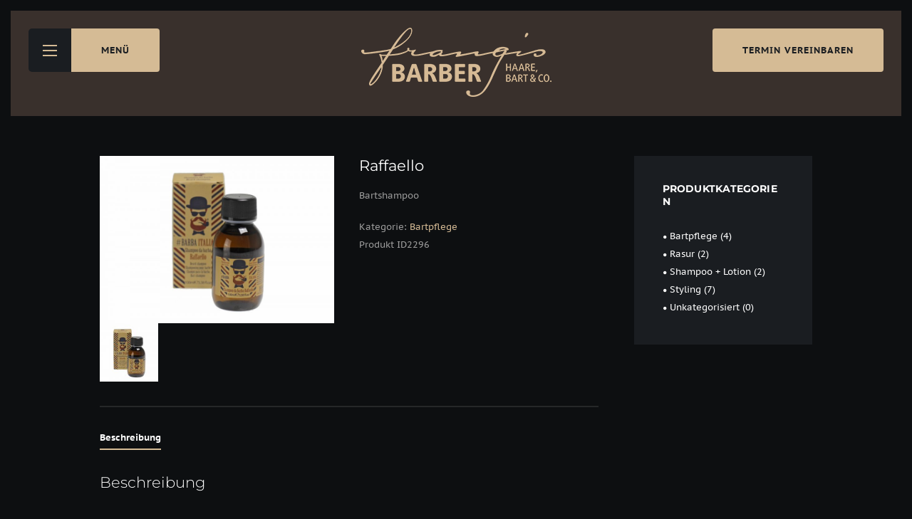

--- FILE ---
content_type: text/html; charset=UTF-8
request_url: https://frangis-barber.de/pflegeprodukte/raffaello/
body_size: 17728
content:
<!DOCTYPE html>
<html lang="de">
<head>
	<meta charset="UTF-8" />
	<meta name="description" content="Der Herrenfriseur am Schlossplatz Eislingen bietet seinen männlichen Kunden klassische Herrenhaarschnitte, Messerschnitte, Nassrasuren und Bartpflege." />
			<meta name="viewport" content="width=device-width, initial-scale=1, maximum-scale=1">
		<meta name="theme-color" content="#0d0f11">
			<link rel="profile" href="http://gmpg.org/xfn/11" />
	<link rel="pingback" href="https://frangis-barber.de/xmlrpc.php" />
    		<link rel="icon" type="image/x-icon" href="https://frangis-barber.de/wp-content/uploads/2016/08/favicon.ico" />
	    <title>Raffaello &#8211; frangis Barber</title>
<meta name='robots' content='max-image-preview:large' />
<link rel='dns-prefetch' href='//cdnjs.cloudflare.com' />

<link rel="alternate" type="application/rss+xml" title="frangis Barber &raquo; Feed" href="https://frangis-barber.de/feed/" />
<link rel="alternate" type="application/rss+xml" title="frangis Barber &raquo; Kommentar-Feed" href="https://frangis-barber.de/comments/feed/" />
<meta property="og:image" content="https://frangis-barber.de/wp-content/uploads/2016/08/raffaello.jpg"/>
<script type="text/javascript">
window._wpemojiSettings = {"baseUrl":"https:\/\/s.w.org\/images\/core\/emoji\/14.0.0\/72x72\/","ext":".png","svgUrl":"https:\/\/s.w.org\/images\/core\/emoji\/14.0.0\/svg\/","svgExt":".svg","source":{"concatemoji":"https:\/\/frangis-barber.de\/wp-includes\/js\/wp-emoji-release.min.js?ver=6.1.9"}};
/*! This file is auto-generated */
!function(e,a,t){var n,r,o,i=a.createElement("canvas"),p=i.getContext&&i.getContext("2d");function s(e,t){var a=String.fromCharCode,e=(p.clearRect(0,0,i.width,i.height),p.fillText(a.apply(this,e),0,0),i.toDataURL());return p.clearRect(0,0,i.width,i.height),p.fillText(a.apply(this,t),0,0),e===i.toDataURL()}function c(e){var t=a.createElement("script");t.src=e,t.defer=t.type="text/javascript",a.getElementsByTagName("head")[0].appendChild(t)}for(o=Array("flag","emoji"),t.supports={everything:!0,everythingExceptFlag:!0},r=0;r<o.length;r++)t.supports[o[r]]=function(e){if(p&&p.fillText)switch(p.textBaseline="top",p.font="600 32px Arial",e){case"flag":return s([127987,65039,8205,9895,65039],[127987,65039,8203,9895,65039])?!1:!s([55356,56826,55356,56819],[55356,56826,8203,55356,56819])&&!s([55356,57332,56128,56423,56128,56418,56128,56421,56128,56430,56128,56423,56128,56447],[55356,57332,8203,56128,56423,8203,56128,56418,8203,56128,56421,8203,56128,56430,8203,56128,56423,8203,56128,56447]);case"emoji":return!s([129777,127995,8205,129778,127999],[129777,127995,8203,129778,127999])}return!1}(o[r]),t.supports.everything=t.supports.everything&&t.supports[o[r]],"flag"!==o[r]&&(t.supports.everythingExceptFlag=t.supports.everythingExceptFlag&&t.supports[o[r]]);t.supports.everythingExceptFlag=t.supports.everythingExceptFlag&&!t.supports.flag,t.DOMReady=!1,t.readyCallback=function(){t.DOMReady=!0},t.supports.everything||(n=function(){t.readyCallback()},a.addEventListener?(a.addEventListener("DOMContentLoaded",n,!1),e.addEventListener("load",n,!1)):(e.attachEvent("onload",n),a.attachEvent("onreadystatechange",function(){"complete"===a.readyState&&t.readyCallback()})),(e=t.source||{}).concatemoji?c(e.concatemoji):e.wpemoji&&e.twemoji&&(c(e.twemoji),c(e.wpemoji)))}(window,document,window._wpemojiSettings);
</script>
<style type="text/css">
img.wp-smiley,
img.emoji {
	display: inline !important;
	border: none !important;
	box-shadow: none !important;
	height: 1em !important;
	width: 1em !important;
	margin: 0 0.07em !important;
	vertical-align: -0.1em !important;
	background: none !important;
	padding: 0 !important;
}
</style>
	<link rel='stylesheet' id='themerex-prettyphoto-style-css' href='https://frangis-barber.de/wp-content/themes/tattoo/fw/js/prettyphoto/css/prettyPhoto.min.css' type='text/css' media='all' />
<link rel='stylesheet' id='wp-block-library-css' href='https://frangis-barber.de/wp-includes/css/dist/block-library/style.min.css?ver=6.1.9' type='text/css' media='all' />
<link rel='stylesheet' id='wc-blocks-vendors-style-css' href='https://frangis-barber.de/wp-content/plugins/woocommerce/packages/woocommerce-blocks/build/wc-blocks-vendors-style.css?ver=9.4.4' type='text/css' media='all' />
<link rel='stylesheet' id='wc-blocks-style-css' href='https://frangis-barber.de/wp-content/plugins/woocommerce/packages/woocommerce-blocks/build/wc-blocks-style.css?ver=9.4.4' type='text/css' media='all' />
<link rel='stylesheet' id='classic-theme-styles-css' href='https://frangis-barber.de/wp-includes/css/classic-themes.min.css?ver=1' type='text/css' media='all' />
<style id='global-styles-inline-css' type='text/css'>
body{--wp--preset--color--black: #000000;--wp--preset--color--cyan-bluish-gray: #abb8c3;--wp--preset--color--white: #ffffff;--wp--preset--color--pale-pink: #f78da7;--wp--preset--color--vivid-red: #cf2e2e;--wp--preset--color--luminous-vivid-orange: #ff6900;--wp--preset--color--luminous-vivid-amber: #fcb900;--wp--preset--color--light-green-cyan: #7bdcb5;--wp--preset--color--vivid-green-cyan: #00d084;--wp--preset--color--pale-cyan-blue: #8ed1fc;--wp--preset--color--vivid-cyan-blue: #0693e3;--wp--preset--color--vivid-purple: #9b51e0;--wp--preset--gradient--vivid-cyan-blue-to-vivid-purple: linear-gradient(135deg,rgba(6,147,227,1) 0%,rgb(155,81,224) 100%);--wp--preset--gradient--light-green-cyan-to-vivid-green-cyan: linear-gradient(135deg,rgb(122,220,180) 0%,rgb(0,208,130) 100%);--wp--preset--gradient--luminous-vivid-amber-to-luminous-vivid-orange: linear-gradient(135deg,rgba(252,185,0,1) 0%,rgba(255,105,0,1) 100%);--wp--preset--gradient--luminous-vivid-orange-to-vivid-red: linear-gradient(135deg,rgba(255,105,0,1) 0%,rgb(207,46,46) 100%);--wp--preset--gradient--very-light-gray-to-cyan-bluish-gray: linear-gradient(135deg,rgb(238,238,238) 0%,rgb(169,184,195) 100%);--wp--preset--gradient--cool-to-warm-spectrum: linear-gradient(135deg,rgb(74,234,220) 0%,rgb(151,120,209) 20%,rgb(207,42,186) 40%,rgb(238,44,130) 60%,rgb(251,105,98) 80%,rgb(254,248,76) 100%);--wp--preset--gradient--blush-light-purple: linear-gradient(135deg,rgb(255,206,236) 0%,rgb(152,150,240) 100%);--wp--preset--gradient--blush-bordeaux: linear-gradient(135deg,rgb(254,205,165) 0%,rgb(254,45,45) 50%,rgb(107,0,62) 100%);--wp--preset--gradient--luminous-dusk: linear-gradient(135deg,rgb(255,203,112) 0%,rgb(199,81,192) 50%,rgb(65,88,208) 100%);--wp--preset--gradient--pale-ocean: linear-gradient(135deg,rgb(255,245,203) 0%,rgb(182,227,212) 50%,rgb(51,167,181) 100%);--wp--preset--gradient--electric-grass: linear-gradient(135deg,rgb(202,248,128) 0%,rgb(113,206,126) 100%);--wp--preset--gradient--midnight: linear-gradient(135deg,rgb(2,3,129) 0%,rgb(40,116,252) 100%);--wp--preset--duotone--dark-grayscale: url('#wp-duotone-dark-grayscale');--wp--preset--duotone--grayscale: url('#wp-duotone-grayscale');--wp--preset--duotone--purple-yellow: url('#wp-duotone-purple-yellow');--wp--preset--duotone--blue-red: url('#wp-duotone-blue-red');--wp--preset--duotone--midnight: url('#wp-duotone-midnight');--wp--preset--duotone--magenta-yellow: url('#wp-duotone-magenta-yellow');--wp--preset--duotone--purple-green: url('#wp-duotone-purple-green');--wp--preset--duotone--blue-orange: url('#wp-duotone-blue-orange');--wp--preset--font-size--small: 13px;--wp--preset--font-size--medium: 20px;--wp--preset--font-size--large: 36px;--wp--preset--font-size--x-large: 42px;--wp--preset--spacing--20: 0.44rem;--wp--preset--spacing--30: 0.67rem;--wp--preset--spacing--40: 1rem;--wp--preset--spacing--50: 1.5rem;--wp--preset--spacing--60: 2.25rem;--wp--preset--spacing--70: 3.38rem;--wp--preset--spacing--80: 5.06rem;}:where(.is-layout-flex){gap: 0.5em;}body .is-layout-flow > .alignleft{float: left;margin-inline-start: 0;margin-inline-end: 2em;}body .is-layout-flow > .alignright{float: right;margin-inline-start: 2em;margin-inline-end: 0;}body .is-layout-flow > .aligncenter{margin-left: auto !important;margin-right: auto !important;}body .is-layout-constrained > .alignleft{float: left;margin-inline-start: 0;margin-inline-end: 2em;}body .is-layout-constrained > .alignright{float: right;margin-inline-start: 2em;margin-inline-end: 0;}body .is-layout-constrained > .aligncenter{margin-left: auto !important;margin-right: auto !important;}body .is-layout-constrained > :where(:not(.alignleft):not(.alignright):not(.alignfull)){max-width: var(--wp--style--global--content-size);margin-left: auto !important;margin-right: auto !important;}body .is-layout-constrained > .alignwide{max-width: var(--wp--style--global--wide-size);}body .is-layout-flex{display: flex;}body .is-layout-flex{flex-wrap: wrap;align-items: center;}body .is-layout-flex > *{margin: 0;}:where(.wp-block-columns.is-layout-flex){gap: 2em;}.has-black-color{color: var(--wp--preset--color--black) !important;}.has-cyan-bluish-gray-color{color: var(--wp--preset--color--cyan-bluish-gray) !important;}.has-white-color{color: var(--wp--preset--color--white) !important;}.has-pale-pink-color{color: var(--wp--preset--color--pale-pink) !important;}.has-vivid-red-color{color: var(--wp--preset--color--vivid-red) !important;}.has-luminous-vivid-orange-color{color: var(--wp--preset--color--luminous-vivid-orange) !important;}.has-luminous-vivid-amber-color{color: var(--wp--preset--color--luminous-vivid-amber) !important;}.has-light-green-cyan-color{color: var(--wp--preset--color--light-green-cyan) !important;}.has-vivid-green-cyan-color{color: var(--wp--preset--color--vivid-green-cyan) !important;}.has-pale-cyan-blue-color{color: var(--wp--preset--color--pale-cyan-blue) !important;}.has-vivid-cyan-blue-color{color: var(--wp--preset--color--vivid-cyan-blue) !important;}.has-vivid-purple-color{color: var(--wp--preset--color--vivid-purple) !important;}.has-black-background-color{background-color: var(--wp--preset--color--black) !important;}.has-cyan-bluish-gray-background-color{background-color: var(--wp--preset--color--cyan-bluish-gray) !important;}.has-white-background-color{background-color: var(--wp--preset--color--white) !important;}.has-pale-pink-background-color{background-color: var(--wp--preset--color--pale-pink) !important;}.has-vivid-red-background-color{background-color: var(--wp--preset--color--vivid-red) !important;}.has-luminous-vivid-orange-background-color{background-color: var(--wp--preset--color--luminous-vivid-orange) !important;}.has-luminous-vivid-amber-background-color{background-color: var(--wp--preset--color--luminous-vivid-amber) !important;}.has-light-green-cyan-background-color{background-color: var(--wp--preset--color--light-green-cyan) !important;}.has-vivid-green-cyan-background-color{background-color: var(--wp--preset--color--vivid-green-cyan) !important;}.has-pale-cyan-blue-background-color{background-color: var(--wp--preset--color--pale-cyan-blue) !important;}.has-vivid-cyan-blue-background-color{background-color: var(--wp--preset--color--vivid-cyan-blue) !important;}.has-vivid-purple-background-color{background-color: var(--wp--preset--color--vivid-purple) !important;}.has-black-border-color{border-color: var(--wp--preset--color--black) !important;}.has-cyan-bluish-gray-border-color{border-color: var(--wp--preset--color--cyan-bluish-gray) !important;}.has-white-border-color{border-color: var(--wp--preset--color--white) !important;}.has-pale-pink-border-color{border-color: var(--wp--preset--color--pale-pink) !important;}.has-vivid-red-border-color{border-color: var(--wp--preset--color--vivid-red) !important;}.has-luminous-vivid-orange-border-color{border-color: var(--wp--preset--color--luminous-vivid-orange) !important;}.has-luminous-vivid-amber-border-color{border-color: var(--wp--preset--color--luminous-vivid-amber) !important;}.has-light-green-cyan-border-color{border-color: var(--wp--preset--color--light-green-cyan) !important;}.has-vivid-green-cyan-border-color{border-color: var(--wp--preset--color--vivid-green-cyan) !important;}.has-pale-cyan-blue-border-color{border-color: var(--wp--preset--color--pale-cyan-blue) !important;}.has-vivid-cyan-blue-border-color{border-color: var(--wp--preset--color--vivid-cyan-blue) !important;}.has-vivid-purple-border-color{border-color: var(--wp--preset--color--vivid-purple) !important;}.has-vivid-cyan-blue-to-vivid-purple-gradient-background{background: var(--wp--preset--gradient--vivid-cyan-blue-to-vivid-purple) !important;}.has-light-green-cyan-to-vivid-green-cyan-gradient-background{background: var(--wp--preset--gradient--light-green-cyan-to-vivid-green-cyan) !important;}.has-luminous-vivid-amber-to-luminous-vivid-orange-gradient-background{background: var(--wp--preset--gradient--luminous-vivid-amber-to-luminous-vivid-orange) !important;}.has-luminous-vivid-orange-to-vivid-red-gradient-background{background: var(--wp--preset--gradient--luminous-vivid-orange-to-vivid-red) !important;}.has-very-light-gray-to-cyan-bluish-gray-gradient-background{background: var(--wp--preset--gradient--very-light-gray-to-cyan-bluish-gray) !important;}.has-cool-to-warm-spectrum-gradient-background{background: var(--wp--preset--gradient--cool-to-warm-spectrum) !important;}.has-blush-light-purple-gradient-background{background: var(--wp--preset--gradient--blush-light-purple) !important;}.has-blush-bordeaux-gradient-background{background: var(--wp--preset--gradient--blush-bordeaux) !important;}.has-luminous-dusk-gradient-background{background: var(--wp--preset--gradient--luminous-dusk) !important;}.has-pale-ocean-gradient-background{background: var(--wp--preset--gradient--pale-ocean) !important;}.has-electric-grass-gradient-background{background: var(--wp--preset--gradient--electric-grass) !important;}.has-midnight-gradient-background{background: var(--wp--preset--gradient--midnight) !important;}.has-small-font-size{font-size: var(--wp--preset--font-size--small) !important;}.has-medium-font-size{font-size: var(--wp--preset--font-size--medium) !important;}.has-large-font-size{font-size: var(--wp--preset--font-size--large) !important;}.has-x-large-font-size{font-size: var(--wp--preset--font-size--x-large) !important;}
.wp-block-navigation a:where(:not(.wp-element-button)){color: inherit;}
:where(.wp-block-columns.is-layout-flex){gap: 2em;}
.wp-block-pullquote{font-size: 1.5em;line-height: 1.6;}
</style>
<link rel='stylesheet' id='essential-grid-plugin-settings-css' href='https://frangis-barber.de/wp-content/plugins/essential-grid/public/assets/css/settings.css?ver=2.0.9.1' type='text/css' media='all' />
<link rel='stylesheet' id='tp-open-sans-css' href='//frangis-barber.de/wp-content/uploads/omgf/tp-open-sans/tp-open-sans.css?ver=1663572259' type='text/css' media='all' />
<link rel='stylesheet' id='tp-raleway-css' href='//frangis-barber.de/wp-content/uploads/omgf/tp-raleway/tp-raleway.css?ver=1663572259' type='text/css' media='all' />
<link rel='stylesheet' id='tp-droid-serif-css' href='//frangis-barber.de/wp-content/uploads/omgf/tp-droid-serif/tp-droid-serif.css?ver=1663572259' type='text/css' media='all' />
<link rel='stylesheet' id='rs-plugin-settings-css' href='https://frangis-barber.de/wp-content/plugins/revslider/public/assets/css/settings.css?ver=5.4.8.3' type='text/css' media='all' />
<style id='rs-plugin-settings-inline-css' type='text/css'>
.tp-caption a{color:#e05100;text-shadow:none; text-decoration:none;-webkit-transition:all 0.2s ease-out;-moz-transition:all 0.2s ease-out;-o-transition:all 0.2s ease-out;-ms-transition:all 0.2s ease-out}.tp-caption a:hover{color:#ffa902}
</style>
<link rel='stylesheet' id='woocommerce-layout-css' href='https://frangis-barber.de/wp-content/plugins/woocommerce/assets/css/woocommerce-layout.css?ver=7.4.1' type='text/css' media='all' />
<link rel='stylesheet' id='woocommerce-smallscreen-css' href='https://frangis-barber.de/wp-content/plugins/woocommerce/assets/css/woocommerce-smallscreen.css?ver=7.4.1' type='text/css' media='only screen and (max-width: 768px)' />
<link rel='stylesheet' id='woocommerce-general-css' href='https://frangis-barber.de/wp-content/plugins/woocommerce/assets/css/woocommerce.css?ver=7.4.1' type='text/css' media='all' />
<style id='woocommerce-inline-inline-css' type='text/css'>
.woocommerce form .form-row .required { visibility: visible; }
</style>
<link rel='stylesheet' id='wp-booking-calendar-public-mainStyle-css-css' href='https://frangis-barber.de/wp-content/plugins/wp-booking-calendar/public/css/mainstyle.css?ver=6.1.9' type='text/css' media='all' />
<!--[if lte IE 8]>
<link rel='stylesheet' id='wp-booking-calendar-public-ie-style-css' href='https://frangis-barber.de/wp-content/plugins/wp-booking-calendar/public/css/ie.css?ver=6.1.9' type='text/css' media='all' />
<![endif]-->
<link rel='stylesheet' id='bookly-ladda.min.css-css' href='https://frangis-barber.de/wp-content/plugins/bookly-responsive-appointment-booking-tool/frontend/resources/css/ladda.min.css?ver=21.5.1' type='text/css' media='all' />
<link rel='stylesheet' id='bookly-picker.classic.css-css' href='https://frangis-barber.de/wp-content/plugins/bookly-responsive-appointment-booking-tool/frontend/resources/css/picker.classic.css?ver=21.5.1' type='text/css' media='all' />
<link rel='stylesheet' id='bookly-picker.classic.date.css-css' href='https://frangis-barber.de/wp-content/plugins/bookly-responsive-appointment-booking-tool/frontend/resources/css/picker.classic.date.css?ver=21.5.1' type='text/css' media='all' />
<link rel='stylesheet' id='bookly-intlTelInput.css-css' href='https://frangis-barber.de/wp-content/plugins/bookly-responsive-appointment-booking-tool/frontend/resources/css/intlTelInput.css?ver=21.5.1' type='text/css' media='all' />
<link rel='stylesheet' id='bookly-bookly-main.css-css' href='https://frangis-barber.de/wp-content/plugins/bookly-responsive-appointment-booking-tool/frontend/resources/css/bookly-main.css?ver=21.5.1' type='text/css' media='all' />
<link rel='stylesheet' id='parent-style-css' href='https://frangis-barber.de/wp-content/themes/tattoo/style.css?ver=6.1.9' type='text/css' media='all' />
<link rel='stylesheet' id='theme-font-Montserrat-css' href='//frangis-barber.de/wp-content/uploads/omgf/theme-font-montserrat/theme-font-montserrat.css?ver=1663572259' type='text/css' media='all' />
<link rel='stylesheet' id='theme-font-PT-Sans-Caption-css' href='//frangis-barber.de/wp-content/uploads/omgf/theme-font-pt-sans-caption/theme-font-pt-sans-caption.css?ver=1663572259' type='text/css' media='all' />
<link rel='stylesheet' id='themerex-fontello-style-css' href='https://frangis-barber.de/wp-content/themes/tattoo/css/fontello/css/fontello.css' type='text/css' media='all' />
<link rel='stylesheet' id='themerex-main-style-css' href='https://frangis-barber.de/wp-content/themes/tattoo-child/style.css' type='text/css' media='all' />
<link rel='stylesheet' id='themerex-shortcodes-style-css' href='https://frangis-barber.de/wp-content/themes/tattoo-child/fw/shortcodes/shortcodes.css' type='text/css' media='all' />
<link rel='stylesheet' id='themerex-animation-style-css' href='https://frangis-barber.de/wp-content/themes/tattoo/fw/css/core.animation.min.css' type='text/css' media='all' />
<link rel='stylesheet' id='themerex-woo-style-css' href='https://frangis-barber.de/wp-content/themes/tattoo/css/woo-style.min.css' type='text/css' media='all' />
<link rel='stylesheet' id='themerex-skin-style-css' href='https://frangis-barber.de/wp-content/themes/tattoo-child/skins/default/skin.css' type='text/css' media='all' />
<link rel='stylesheet' id='themerex-responsive-style-css' href='https://frangis-barber.de/wp-content/themes/tattoo-child/css/responsive.css' type='text/css' media='all' />
<link rel='stylesheet' id='theme-skin-responsive-style-css' href='https://frangis-barber.de/wp-content/themes/tattoo-child/skins/default/skin-responsive.css' type='text/css' media='all' />
<link rel='stylesheet' id='mediaelement-css' href='https://frangis-barber.de/wp-includes/js/mediaelement/mediaelementplayer-legacy.min.css?ver=4.2.17' type='text/css' media='all' />
<link rel='stylesheet' id='wp-mediaelement-css' href='https://frangis-barber.de/wp-includes/js/mediaelement/wp-mediaelement.min.css?ver=6.1.9' type='text/css' media='all' />
<script type='text/javascript' src='https://frangis-barber.de/wp-includes/js/jquery/jquery.min.js?ver=3.6.1' id='jquery-core-js'></script>
<script type='text/javascript' src='https://frangis-barber.de/wp-includes/js/jquery/jquery-migrate.min.js?ver=3.3.2' id='jquery-migrate-js'></script>
<script type='text/javascript' src='https://frangis-barber.de/wp-content/plugins/essential-grid/public/assets/js/lightbox.js?ver=2.0.9.1' id='themepunchboxext-js'></script>
<script type='text/javascript' src='https://frangis-barber.de/wp-content/plugins/essential-grid/public/assets/js/jquery.themepunch.tools.min.js?ver=2.0.9.1' id='tp-tools-js'></script>
<script type='text/javascript' src='https://frangis-barber.de/wp-content/plugins/essential-grid/public/assets/js/jquery.themepunch.essential.min.js?ver=2.0.9.1' id='essential-grid-essential-grid-script-js'></script>
<script type='text/javascript' src='https://frangis-barber.de/wp-content/plugins/revslider/public/assets/js/jquery.themepunch.revolution.min.js?ver=5.4.8.3' id='revmin-js'></script>
<script type='text/javascript' src='https://frangis-barber.de/wp-content/plugins/woocommerce/assets/js/jquery-blockui/jquery.blockUI.min.js?ver=2.7.0-wc.7.4.1' id='jquery-blockui-js'></script>
<script type='text/javascript' id='wc-add-to-cart-js-extra'>
/* <![CDATA[ */
var wc_add_to_cart_params = {"ajax_url":"\/wp-admin\/admin-ajax.php","wc_ajax_url":"\/?wc-ajax=%%endpoint%%","i18n_view_cart":"Warenkorb anzeigen","cart_url":"https:\/\/frangis-barber.de","is_cart":"","cart_redirect_after_add":"no"};
/* ]]> */
</script>
<script type='text/javascript' src='https://frangis-barber.de/wp-content/plugins/woocommerce/assets/js/frontend/add-to-cart.min.js?ver=7.4.1' id='wc-add-to-cart-js'></script>
<script type='text/javascript' src='https://frangis-barber.de/wp-content/plugins/wp-booking-calendar/public/js/jquery.bxSlider.min.js?ver=6.1.9' id='wp-booking-calendar-public-bxslider-js-js'></script>
<script type='text/javascript' src='https://frangis-barber.de/wp-content/plugins/wp-booking-calendar/public/js/tmt_libs/tmt_core.js?ver=6.1.9' id='wp-booking-calendar-public-tmt_core-js-js'></script>
<script type='text/javascript' src='https://frangis-barber.de/wp-content/plugins/wp-booking-calendar/public/js/tmt_libs/tmt_form.js?ver=6.1.9' id='wp-booking-calendar-public-tmt_form-js-js'></script>
<script type='text/javascript' src='https://frangis-barber.de/wp-content/plugins/wp-booking-calendar/public/js/tmt_libs/tmt_validator.js?ver=6.1.9' id='wp-booking-calendar-public-tmt_validator-js-js'></script>
<script type='text/javascript' src='https://frangis-barber.de/wp-content/plugins/wp-booking-calendar/public/js/lib.js?ver=6.1.9' id='wp-booking-calendar-public-lib-js-js'></script>
<script type='text/javascript' id='wp-booking-calendar-public-calendar_js-js-extra'>
/* <![CDATA[ */
var WPBookingCalendarSettings = {"path":"https:\/\/frangis-barber.de\/wp-content\/plugins\/wp-booking-calendar\/public","day_white_bg":"#FFFFFF","day_white_bg_hover":"#567BD2","day_black_bg":"#333333","day_black_bg_hover":"#567BD2","day_white_line1_color":"#999999","day_white_line1_color_hover":"#FFFFFF","day_white_line2_color":"#00CC33","day_white_line2_color_hover":"#FFFFFF","day_black_line1_color":"#FFFFFF","day_black_line1_color_hover":"#FFFFFF","day_black_line2_color":"#FFFFFF","day_black_line2_color_hover":"#FFFFFF","recaptcha_style":"white"};
/* ]]> */
</script>
<script type='text/javascript' src='https://frangis-barber.de/wp-content/plugins/wp-booking-calendar/public/js/wach.calendar.js?ver=6.1.9' id='wp-booking-calendar-public-calendar_js-js'></script>
<script type='text/javascript' src='https://frangis-barber.de/wp-content/plugins/bookly-responsive-appointment-booking-tool/frontend/resources/js/spin.min.js?ver=21.5.1' id='bookly-spin.min.js-js'></script>
<script type='text/javascript' id='bookly-globals-js-extra'>
/* <![CDATA[ */
var BooklyL10nGlobal = {"csrf_token":"4c3803a7a1","ajax_url_backend":"https:\/\/frangis-barber.de\/wp-admin\/admin-ajax.php","ajax_url_frontend":"https:\/\/frangis-barber.de\/wp-admin\/admin-ajax.php","mjsTimeFormat":"HH:mm","datePicker":{"format":"DD\/MM\/YYYY","monthNames":["Januar","Februar","M\u00e4rz","April","Mai","Juni","Juli","August","September","Oktober","November","Dezember"],"daysOfWeek":["So.","Mo.","Di.","Mi.","Do.","Fr.","Sa."],"firstDay":1,"monthNamesShort":["Jan.","Feb.","M\u00e4rz","Apr.","Mai","Juni","Juli","Aug.","Sep.","Okt.","Nov.","Dez."],"dayNames":["Sonntag","Montag","Dienstag","Mittwoch","Donnerstag","Freitag","Samstag"],"dayNamesShort":["So.","Mo.","Di.","Mi.","Do.","Fr.","Sa."],"meridiem":{"am":"a.m.","pm":"p.m.","AM":"a.m.","PM":"p.m."}},"dateRange":{"format":"DD\/MM\/YYYY","applyLabel":"Anwenden","cancelLabel":"Stornieren","fromLabel":"von","toLabel":"bis","customRangeLabel":"Benutzerdefinierter Bereich","tomorrow":"Morgen","today":"Heute","yesterday":"Gestern","last_7":"Letzten 7 Tage","last_30":"Letzten 30 Tage","next_7":"N\u00e4chste 7 Tage","next_30":"N\u00e4chste 30 Tage","thisMonth":"Dieser Monat","nextMonth":"N\u00e4chster Monat","firstDay":1},"addons":[],"data":{}};
/* ]]> */
</script>
<script type='text/javascript' src='https://frangis-barber.de/wp-content/plugins/bookly-responsive-appointment-booking-tool/frontend/resources/js/ladda.min.js?ver=21.5.1' id='bookly-ladda.min.js-js'></script>
<script type='text/javascript' src='https://frangis-barber.de/wp-content/plugins/bookly-responsive-appointment-booking-tool/backend/resources/js/moment.min.js?ver=21.5.1' id='bookly-moment.min.js-js'></script>
<script type='text/javascript' src='https://frangis-barber.de/wp-content/plugins/bookly-responsive-appointment-booking-tool/frontend/resources/js/hammer.min.js?ver=21.5.1' id='bookly-hammer.min.js-js'></script>
<script type='text/javascript' src='https://frangis-barber.de/wp-content/plugins/bookly-responsive-appointment-booking-tool/frontend/resources/js/jquery.hammer.min.js?ver=21.5.1' id='bookly-jquery.hammer.min.js-js'></script>
<script type='text/javascript' src='https://frangis-barber.de/wp-content/plugins/bookly-responsive-appointment-booking-tool/frontend/resources/js/picker.js?ver=21.5.1' id='bookly-picker.js-js'></script>
<script type='text/javascript' src='https://frangis-barber.de/wp-content/plugins/bookly-responsive-appointment-booking-tool/frontend/resources/js/picker.date.js?ver=21.5.1' id='bookly-picker.date.js-js'></script>
<script type='text/javascript' id='bookly-bookly.min.js-js-extra'>
/* <![CDATA[ */
var BooklyL10n = {"ajaxurl":"https:\/\/frangis-barber.de\/wp-admin\/admin-ajax.php","csrf_token":"4c3803a7a1","today":"Heute","months":["Januar","Februar","M\u00e4rz","April","Mai","Juni","Juli","August","September","Oktober","November","Dezember"],"days":["Sonntag","Montag","Dienstag","Mittwoch","Donnerstag","Freitag","Samstag"],"daysShort":["So.","Mo.","Di.","Mi.","Do.","Fr.","Sa."],"monthsShort":["Jan.","Feb.","M\u00e4rz","Apr.","Mai","Juni","Juli","Aug.","Sep.","Okt.","Nov.","Dez."],"nextMonth":"N\u00e4chster Monat","prevMonth":"Vorheriger Monat","show_more":"Mehr anzeigen","sessionHasExpired":"Ihre Sitzung ist abgelaufen. Bitte dr\u00fccken Sie \"Ok\", um die Seite zu aktualisieren."};
/* ]]> */
</script>
<script type='text/javascript' src='https://frangis-barber.de/wp-content/plugins/bookly-responsive-appointment-booking-tool/frontend/resources/js/bookly.min.js?ver=21.5.1' id='bookly-bookly.min.js-js'></script>
<script type='text/javascript' src='https://frangis-barber.de/wp-content/plugins/bookly-responsive-appointment-booking-tool/frontend/resources/js/intlTelInput.min.js?ver=21.5.1' id='bookly-intlTelInput.min.js-js'></script>
<script type='text/javascript' src='https://frangis-barber.de/wp-content/plugins/js_composer/assets/js/vendors/woocommerce-add-to-cart.js?ver=4.12.1' id='vc_woocommerce-add-to-cart-js-js'></script>
<script type='text/javascript' src='//cdnjs.cloudflare.com/ajax/libs/jquery-easing/1.4.1/jquery.easing.min.js?ver=6.1.9' id='jquery-easing-js'></script>
<link rel="https://api.w.org/" href="https://frangis-barber.de/wp-json/" /><link rel="alternate" type="application/json" href="https://frangis-barber.de/wp-json/wp/v2/product/2296" /><link rel="EditURI" type="application/rsd+xml" title="RSD" href="https://frangis-barber.de/xmlrpc.php?rsd" />
<link rel="wlwmanifest" type="application/wlwmanifest+xml" href="https://frangis-barber.de/wp-includes/wlwmanifest.xml" />
<meta name="generator" content="WordPress 6.1.9" />
<meta name="generator" content="WooCommerce 7.4.1" />
<link rel="canonical" href="https://frangis-barber.de/pflegeprodukte/raffaello/" />
<link rel='shortlink' href='https://frangis-barber.de/?p=2296' />
<link rel="alternate" type="application/json+oembed" href="https://frangis-barber.de/wp-json/oembed/1.0/embed?url=https%3A%2F%2Ffrangis-barber.de%2Fpflegeprodukte%2Fraffaello%2F" />
<link rel="alternate" type="text/xml+oembed" href="https://frangis-barber.de/wp-json/oembed/1.0/embed?url=https%3A%2F%2Ffrangis-barber.de%2Fpflegeprodukte%2Fraffaello%2F&#038;format=xml" />
		<script type="text/javascript">
			var ajaxRevslider;
			
			jQuery(document).ready(function() {
				// CUSTOM AJAX CONTENT LOADING FUNCTION
				ajaxRevslider = function(obj) {
				
					// obj.type : Post Type
					// obj.id : ID of Content to Load
					// obj.aspectratio : The Aspect Ratio of the Container / Media
					// obj.selector : The Container Selector where the Content of Ajax will be injected. It is done via the Essential Grid on Return of Content
					
					var content = "";

					data = {};
					
					data.action = 'revslider_ajax_call_front';
					data.client_action = 'get_slider_html';
					data.token = '5bcaf2820a';
					data.type = obj.type;
					data.id = obj.id;
					data.aspectratio = obj.aspectratio;
					
					// SYNC AJAX REQUEST
					jQuery.ajax({
						type:"post",
						url:"https://frangis-barber.de/wp-admin/admin-ajax.php",
						dataType: 'json',
						data:data,
						async:false,
						success: function(ret, textStatus, XMLHttpRequest) {
							if(ret.success == true)
								content = ret.data;								
						},
						error: function(e) {
							console.log(e);
						}
					});
					
					 // FIRST RETURN THE CONTENT WHEN IT IS LOADED !!
					 return content;						 
				};
				
				// CUSTOM AJAX FUNCTION TO REMOVE THE SLIDER
				var ajaxRemoveRevslider = function(obj) {
					return jQuery(obj.selector+" .rev_slider").revkill();
				};

				// EXTEND THE AJAX CONTENT LOADING TYPES WITH TYPE AND FUNCTION
				var extendessential = setInterval(function() {
					if (jQuery.fn.tpessential != undefined) {
						clearInterval(extendessential);
						if(typeof(jQuery.fn.tpessential.defaults) !== 'undefined') {
							jQuery.fn.tpessential.defaults.ajaxTypes.push({type:"revslider",func:ajaxRevslider,killfunc:ajaxRemoveRevslider,openAnimationSpeed:0.3});   
							// type:  Name of the Post to load via Ajax into the Essential Grid Ajax Container
							// func: the Function Name which is Called once the Item with the Post Type has been clicked
							// killfunc: function to kill in case the Ajax Window going to be removed (before Remove function !
							// openAnimationSpeed: how quick the Ajax Content window should be animated (default is 0.3)
						}
					}
				},30);
			});
		</script>
		<link rel="apple-touch-icon" sizes="180x180" href="/wp-content/uploads/fbrfg/apple-touch-icon.png">
<link rel="icon" type="image/png" href="/wp-content/uploads/fbrfg/favicon-32x32.png" sizes="32x32">
<link rel="icon" type="image/png" href="/wp-content/uploads/fbrfg/favicon-16x16.png" sizes="16x16">
<link rel="manifest" href="/wp-content/uploads/fbrfg/manifest.json">
<link rel="shortcut icon" href="/wp-content/uploads/fbrfg/favicon.ico">
<meta name="msapplication-config" content="/wp-content/uploads/fbrfg/browserconfig.xml">
<meta name="theme-color" content="#0d0f11">	<noscript><style>.woocommerce-product-gallery{ opacity: 1 !important; }</style></noscript>
	<meta name="generator" content="Powered by Visual Composer - drag and drop page builder for WordPress."/>
<!--[if lte IE 9]><link rel="stylesheet" type="text/css" href="https://frangis-barber.de/wp-content/plugins/js_composer/assets/css/vc_lte_ie9.min.css" media="screen"><![endif]--><!--[if IE  8]><link rel="stylesheet" type="text/css" href="https://frangis-barber.de/wp-content/plugins/js_composer/assets/css/vc-ie8.min.css" media="screen"><![endif]--><meta name="generator" content="Powered by Slider Revolution 5.4.8.3 - responsive, Mobile-Friendly Slider Plugin for WordPress with comfortable drag and drop interface." />
<script type="text/javascript">function setREVStartSize(e){									
						try{ e.c=jQuery(e.c);var i=jQuery(window).width(),t=9999,r=0,n=0,l=0,f=0,s=0,h=0;
							if(e.responsiveLevels&&(jQuery.each(e.responsiveLevels,function(e,f){f>i&&(t=r=f,l=e),i>f&&f>r&&(r=f,n=e)}),t>r&&(l=n)),f=e.gridheight[l]||e.gridheight[0]||e.gridheight,s=e.gridwidth[l]||e.gridwidth[0]||e.gridwidth,h=i/s,h=h>1?1:h,f=Math.round(h*f),"fullscreen"==e.sliderLayout){var u=(e.c.width(),jQuery(window).height());if(void 0!=e.fullScreenOffsetContainer){var c=e.fullScreenOffsetContainer.split(",");if (c) jQuery.each(c,function(e,i){u=jQuery(i).length>0?u-jQuery(i).outerHeight(!0):u}),e.fullScreenOffset.split("%").length>1&&void 0!=e.fullScreenOffset&&e.fullScreenOffset.length>0?u-=jQuery(window).height()*parseInt(e.fullScreenOffset,0)/100:void 0!=e.fullScreenOffset&&e.fullScreenOffset.length>0&&(u-=parseInt(e.fullScreenOffset,0))}f=u}else void 0!=e.minHeight&&f<e.minHeight&&(f=e.minHeight);e.c.closest(".rev_slider_wrapper").css({height:f})					
						}catch(d){console.log("Failure at Presize of Slider:"+d)}						
					};</script>
<noscript><style type="text/css"> .wpb_animate_when_almost_visible { opacity: 1; }</style></noscript></head>


<body class="product-template-default single single-product postid-2296 themerex_body body_style_wide body_transparent theme_skin_default article_style_boxed layout_single-standard template_single-standard top_panel_style_light top_panel_opacity_solid top_panel_show top_panel_above menu_ user_menu_hide sidebar_show sidebar_right theme-tattoo woocommerce woocommerce-page woocommerce-no-js wpb-js-composer js-comp-ver-4.12.1 vc_responsive">
	
	
	    <div class="border top horizontal"></div>
    <div class="border right vertical"></div>
    <div class="border bottom horizontal"></div>
    <div class="border left vertical"></div>

	<div class="body_wrap">

		
		<div class="page_wrap">

					
			<div class="top_panel_fixed_wrap"></div>

			<header class="top_panel_wrap bg_tint_light" >

				
				<div class="menu_main_wrap logo_center">
					<div class="content_wrap clearfix">
						<div class="logo">
							<a href="https://frangis-barber.de"><img src="https://frangis-barber.de/wp-content/uploads/2016/08/frangi_logo_beige.png" class="logo_main" alt=""><img src="https://frangis-barber.de/wp-content/uploads/2016/08/frangi_logo_beige.png" class="logo_fixed" alt=""><span class="logo_slogan"> </span></a>
						</div>

<!--						-->


                                                    <div class="sidemenu_button openTopMenu"><div class="navToggle"><div class="icon"></div></div><span>Men&uuml;</span></div>
                        


                                                    <a class="appoinment_panel" href="https://frangis-barber.de/termin/">Termin vereinbaren</a>
                        

					</div>
                    
                </div>

			</header>

			<div class="page_content_wrap" >

				
<div class="content_wrap">
<div class="content">
				<article class="post_item post_item_single post_item_product">
			<nav class="woocommerce-breadcrumb"><a href="https://frangis-barber.de">Startseite</a>&nbsp;&#47;&nbsp;<a href="https://frangis-barber.de/pflegeprodukte/">Pflegeprodukte</a>&nbsp;&#47;&nbsp;<a href="https://frangis-barber.de/produkt-kategorie/bartpflege/">Bartpflege</a>&nbsp;&#47;&nbsp;Raffaello</nav>
					
			<div class="woocommerce-notices-wrapper"></div><div id="product-2296" class="product type-product post-2296 status-publish first instock product_cat-bartpflege has-post-thumbnail taxable shipping-taxable product-type-simple">

	<div class="woocommerce-product-gallery woocommerce-product-gallery--with-images woocommerce-product-gallery--columns-5 images" data-columns="5" style="opacity: 0; transition: opacity .25s ease-in-out;">
	<figure class="woocommerce-product-gallery__wrapper">
		<div data-thumb="https://frangis-barber.de/wp-content/uploads/2016/08/raffaello-150x150.jpg" data-thumb-alt="" class="woocommerce-product-gallery__image"><a href="https://frangis-barber.de/wp-content/uploads/2016/08/raffaello.jpg"><img width="600" height="429" src="https://frangis-barber.de/wp-content/uploads/2016/08/raffaello.jpg" class="wp-post-image" alt="" decoding="async" loading="lazy" title="raffaello" data-caption="" data-src="https://frangis-barber.de/wp-content/uploads/2016/08/raffaello.jpg" data-large_image="https://frangis-barber.de/wp-content/uploads/2016/08/raffaello.jpg" data-large_image_width="1000" data-large_image_height="715" srcset="https://frangis-barber.de/wp-content/uploads/2016/08/raffaello.jpg 1000w, https://frangis-barber.de/wp-content/uploads/2016/08/raffaello-300x215.jpg 300w, https://frangis-barber.de/wp-content/uploads/2016/08/raffaello-768x549.jpg 768w, https://frangis-barber.de/wp-content/uploads/2016/08/raffaello-750x536.jpg 750w, https://frangis-barber.de/wp-content/uploads/2016/08/raffaello-400x286.jpg 400w, https://frangis-barber.de/wp-content/uploads/2016/08/raffaello-250x179.jpg 250w" sizes="(max-width: 600px) 100vw, 600px" /></a></div><div data-thumb="https://frangis-barber.de/wp-content/uploads/2016/08/raffaello-150x150.jpg" data-thumb-alt="" class="woocommerce-product-gallery__image"><a href="https://frangis-barber.de/wp-content/uploads/2016/08/raffaello.jpg"><img width="100" height="100" src="https://frangis-barber.de/wp-content/uploads/2016/08/raffaello-150x150.jpg" class="" alt="" decoding="async" loading="lazy" title="raffaello" data-caption="" data-src="https://frangis-barber.de/wp-content/uploads/2016/08/raffaello.jpg" data-large_image="https://frangis-barber.de/wp-content/uploads/2016/08/raffaello.jpg" data-large_image_width="1000" data-large_image_height="715" srcset="https://frangis-barber.de/wp-content/uploads/2016/08/raffaello-150x150.jpg 150w, https://frangis-barber.de/wp-content/uploads/2016/08/raffaello-180x180.jpg 180w, https://frangis-barber.de/wp-content/uploads/2016/08/raffaello-300x300.jpg 300w, https://frangis-barber.de/wp-content/uploads/2016/08/raffaello-600x600.jpg 600w, https://frangis-barber.de/wp-content/uploads/2016/08/raffaello-400x400.jpg 400w, https://frangis-barber.de/wp-content/uploads/2016/08/raffaello-250x250.jpg 250w, https://frangis-barber.de/wp-content/uploads/2016/08/raffaello-75x75.jpg 75w" sizes="(max-width: 100px) 100vw, 100px" /></a></div>	</figure>
</div>

	<div class="summary entry-summary">
		<h1 class="product_title entry-title">Raffaello</h1><div class="woocommerce-product-details__short-description">
	<p>Bartshampoo</p>
</div>
<div class="product_meta">

	
	
	<span class="posted_in">Kategorie: <a href="https://frangis-barber.de/produkt-kategorie/bartpflege/" rel="tag">Bartpflege</a></span>
	
	<span class="product_id">Produkt ID<span>2296</span></span>
</div>
	</div>

	
	<div class="woocommerce-tabs wc-tabs-wrapper">
		<ul class="tabs wc-tabs" role="tablist">
							<li class="description_tab" id="tab-title-description" role="tab" aria-controls="tab-description">
					<a href="#tab-description">
						Beschreibung					</a>
				</li>
					</ul>
					<div class="woocommerce-Tabs-panel woocommerce-Tabs-panel--description panel entry-content wc-tab" id="tab-description" role="tabpanel" aria-labelledby="tab-title-description">
				
	<h2>Beschreibung</h2>

<p>Bartshampoo mit zertiﬁziertem Bio-Haferextrakt. Mit seinen milden, regenerativen Tensiden entfaltet es eine schonende Reinigungswirkung. Die Hydrolipide der Dermis und der Follikelstrukturen werden normalisiert. Ideal für die mehrmalige tägliche Anwendung.</p>
<p><strong>Erhältlich</strong> in Lösungen zu 100 ml.</p>
<p><strong>Anwendung:</strong> Kann zu jedem beliebigen Zeitpunkt des Tages auch auf trockenem Haar angewendet werden.</p>
			</div>
		
			</div>


	<section class="related products">

					<h2>Ähnliche Produkte</h2>
				
		<ul class="products columns-2">

			
					<li class="product type-product post-2299 status-publish first instock product_cat-bartpflege has-post-thumbnail taxable shipping-taxable product-type-simple">
	<a href="https://frangis-barber.de/pflegeprodukte/amergio/" class="woocommerce-LoopProduct-link woocommerce-loop-product__link">		<div class="post_item_wrap">
			<div class="post_featured">
				<div class="post_thumb">


		<img width="300" height="300" src="https://frangis-barber.de/wp-content/uploads/2016/08/amerigo-300x300.jpg" class="attachment-woocommerce_thumbnail size-woocommerce_thumbnail" alt="" decoding="async" loading="lazy" srcset="https://frangis-barber.de/wp-content/uploads/2016/08/amerigo-300x300.jpg 300w, https://frangis-barber.de/wp-content/uploads/2016/08/amerigo-150x150.jpg 150w, https://frangis-barber.de/wp-content/uploads/2016/08/amerigo-180x180.jpg 180w, https://frangis-barber.de/wp-content/uploads/2016/08/amerigo-600x600.jpg 600w, https://frangis-barber.de/wp-content/uploads/2016/08/amerigo-400x400.jpg 400w, https://frangis-barber.de/wp-content/uploads/2016/08/amerigo-250x250.jpg 250w, https://frangis-barber.de/wp-content/uploads/2016/08/amerigo-75x75.jpg 75w" sizes="(max-width: 300px) 100vw, 300px" />                <a class="hover_image" href="https://frangis-barber.de/pflegeprodukte/amergio/"><span>Details</span>
				</a>
			</div>
		</div>
		<div class="post_content">
		<h2 class="woocommerce-loop-product__title"><a href="https://frangis-barber.de/pflegeprodukte/amergio/">Amerigo</a></h2><div class="woocommerce-product-details__short-description">
	<p>Modelliermasse</p>
</div>
</a>			</div>
		</div>
		</li>

			
					<li class="product type-product post-2297 status-publish last instock product_cat-bartpflege has-post-thumbnail taxable shipping-taxable product-type-simple">
	<a href="https://frangis-barber.de/pflegeprodukte/caronte/" class="woocommerce-LoopProduct-link woocommerce-loop-product__link">		<div class="post_item_wrap">
			<div class="post_featured">
				<div class="post_thumb">


		<img width="300" height="300" src="https://frangis-barber.de/wp-content/uploads/2016/08/caronte-300x300.jpg" class="attachment-woocommerce_thumbnail size-woocommerce_thumbnail" alt="" decoding="async" loading="lazy" srcset="https://frangis-barber.de/wp-content/uploads/2016/08/caronte-300x300.jpg 300w, https://frangis-barber.de/wp-content/uploads/2016/08/caronte-150x150.jpg 150w, https://frangis-barber.de/wp-content/uploads/2016/08/caronte-180x180.jpg 180w, https://frangis-barber.de/wp-content/uploads/2016/08/caronte-600x600.jpg 600w, https://frangis-barber.de/wp-content/uploads/2016/08/caronte-400x400.jpg 400w, https://frangis-barber.de/wp-content/uploads/2016/08/caronte-250x250.jpg 250w, https://frangis-barber.de/wp-content/uploads/2016/08/caronte-75x75.jpg 75w" sizes="(max-width: 300px) 100vw, 300px" />                <a class="hover_image" href="https://frangis-barber.de/pflegeprodukte/caronte/"><span>Details</span>
				</a>
			</div>
		</div>
		<div class="post_content">
		<h2 class="woocommerce-loop-product__title"><a href="https://frangis-barber.de/pflegeprodukte/caronte/">Caronte</a></h2><div class="woocommerce-product-details__short-description">
	<p>Bartelixier</p>
</div>
</a>			</div>
		</div>
		</li>

			
		</ul>

	</section>
	</div>


		
				</article>	<!-- .post_item -->
			
	

		</div> <!-- </div> class="content"> -->	<div class="sidebar widget_area bg_tint_light sidebar_style_light" role="complementary">
		<aside id="woocommerce_product_categories-7" class="widget_number_1 widget woocommerce widget_product_categories"><h5 class="widget_title">Produktkategorien</h5><ul class="product-categories"><li class="cat-item cat-item-220 current-cat"><a href="https://frangis-barber.de/produkt-kategorie/bartpflege/">Bartpflege</a> <span class="count">(4)</span></li>
<li class="cat-item cat-item-221"><a href="https://frangis-barber.de/produkt-kategorie/rasur/">Rasur</a> <span class="count">(2)</span></li>
<li class="cat-item cat-item-219"><a href="https://frangis-barber.de/produkt-kategorie/shampoo_lotion/">Shampoo + Lotion</a> <span class="count">(2)</span></li>
<li class="cat-item cat-item-218"><a href="https://frangis-barber.de/produkt-kategorie/styling/">Styling</a> <span class="count">(7)</span></li>
<li class="cat-item cat-item-232"><a href="https://frangis-barber.de/produkt-kategorie/unkategorisiert/">Unkategorisiert</a> <span class="count">(0)</span></li>
</ul></aside>	</div> <!-- /.sidebar -->
	
	</div> <!-- </div> class="content_wrap"> -->
			</div>		<!-- </.page_content_wrap> -->

								<footer class="user_footer_wrap"><p><div class="sc_section footer_content bg_tint_none" style="background-image:url(https://frangis-barber.de/wp-content/uploads/2015/06/footer.jpg);"><div class="sc_section_overlay" style="background-color:rgba(5,6,9,0.8);" data-overlay="0.8" data-bg_color="#050609"><div class="sc_section_content"><div class="sc_content content_wrap"><div class="columns_wrap sc_columns columns_nofluid sc_columns_count_2"><div class="column-1_2 sc_column_item sc_column_item_1 odd first">
	<div class="wpb_text_column wpb_content_element ">
		<div class="wpb_wrapper">
			<p class="email_icon"><a href="mailto:mail@frangis-barber.de">mail@frangis-barber.de</a></p>
<p class="phone_icon">07161 4069740</p>
<p class="handy_icon">0152 34119825</p>
<p class="address_icon">Schlossplatz 5<br />73054 Eislingen</p>
<p class="address_info">Eingang auf Seite Hindenburgstraße <br />Parkplätze im Parkhaus</p>
<p class="working_time_icon">Mo: 13-18 Uhr<br />Di: 8-18 Uhr<br />Mi: Ruhetag<br />Do-Fr: 8-18 Uhr<br />Sa: 8-13 Uhr</p>
<p class="without_icon">Termine nach Vereinbarung auch <br />außerhalb der Öffnungszeiten</p>

		</div>
	</div>
</div><div class="column-1_2 sc_column_item sc_column_item_2 even"><div  id="sc_contact_form_1633112105" class="sc_contact_form sc_contact_form_standard aligncenter" style="width:100%;"><form id="sc_contact_form_1633112105" data-formtype="contact" method="post" action="https://frangis-barber.de/wp-admin/admin-ajax.php"><div class="sc_contact_form_info"><div class="sc_contact_form_item sc_contact_form_field label_over">
                        <input id="sc_contact_form_username" class="input__field" type="text" name="username">
                        <span class="input_border_field"></span>
                        <label class="required label__field" for="sc_contact_form_username">
                           <span class="input__label-content input__label-content--hoshi">Name</span>
                        </label>
					</div><div class="sc_contact_form_item sc_contact_form_field label_over">
					    <input id="sc_contact_form_email input__field" class="input__field" type="text" name="email">
                        <span class="input_border_field"></span>
                        <label class="required label__field" for="sc_contact_form_email">
                           <span class="input__label-content input__label-content--hoshi">E-mail</span>
                        </label>
					</div></div><div class="sc_contact_form_item sc_contact_form_message label_over">
                        <textarea id="sc_contact_form_message" class="input__field" name="message"></textarea>
                         <span class="input_border_field"></span>
                        <label class="required label__field" for="sc_contact_form_message">
                        <span class="input__label-content input__label-content--hoshi">Nachricht</span>
                        </label>
                    </div><div class="sc_contact_form_item sc_contact_form_button"><button>SENDEN</button></div><div class="result sc_infobox"></div></form></div></div></div></div></div></div></div></p></footer>
									<footer class="footer_wrap bg_tint_light footer_style_light widget_area">
					<div class="content_wrap">
						<div class="columns_wrap">
												</div>	<!-- /.columns_wrap -->
					</div>	<!-- /.content_wrap -->
				</footer>	<!-- /.footer_wrap -->
							<div class="copyright_wrap">
					<div class="content_wrap">
						<p><a href="https://frangis-barber.de/wp-admin">frangis Barber </a>© 2022 Alle Rechte vorbehalten. <a href="https://frangis-barber.de/impressum">Impressum</a> | <a href="https://frangis-barber.de/datenschutz">Datenschutz</a></p>                        					</div>
				</div>
			
		</div>	<!-- /.page_wrap -->

	</div>		<!-- /.body_wrap -->



		<div id="sidemenu_id">
    <div class="sidemenu_wrap swpLeftPos">
        <div class="menuTranform">
            <div id="sidemenu_scroll" class="sc_scroll sc_scroll_vertical swiper-slider-container scroll-container">
                <div class="sc_scroll_wrapper swiper-wrapper">
                    <div class="sc_scroll_slide swiper-slide">
                        <div id="popup_menu" class="popup_wrapper">
                            <nav role="navigation" class="sidemenu_area">
                                <p class="navigate">navigation</p>
                                <ul id="menu_main" class="menu_main_nav"><li id="menu-item-2311" class="menu-item menu-item-type-post_type menu-item-object-page menu-item-home menu-item-2311"><a href="https://frangis-barber.de/">Home</a></li>
<li id="menu-item-2312" class="menu-item menu-item-type-custom menu-item-object-custom menu-item-home menu-item-2312"><a href="https://frangis-barber.de#portrait">Portrait</a></li>
<li id="menu-item-2313" class="menu-item menu-item-type-custom menu-item-object-custom menu-item-home menu-item-2313"><a href="https://frangis-barber.de#preise">Preise</a></li>
<li id="menu-item-2314" class="menu-item menu-item-type-custom menu-item-object-custom menu-item-home menu-item-2314"><a href="https://frangis-barber.de#leistungen">Leistungen</a></li>
<li id="menu-item-2315" class="menu-item menu-item-type-custom menu-item-object-custom menu-item-home menu-item-2315"><a href="https://frangis-barber.de#pflegeprodukte">Pflegeprodukte</a></li>
<li id="menu-item-2316" class="menu-item menu-item-type-custom menu-item-object-custom menu-item-home menu-item-2316"><a href="https://frangis-barber.de#kontakt">Kontakt</a></li>
</ul>                            </nav>
                            <div class="menu_contact">
                                <p class="contact">Kontakt</p>
                                <aside id="text-6" class="widget_number_1 column-1_3 widget widget_text">			<div class="textwidget"><div class="widget_inner">
<div class="logo_descr">
<a href="mailto:mail@frangis-barber.de">MAIL@FRANGIS-BARBER.DE</a>
<br>
Telefon: 07161 4069740 <br>
Mobil: 0152 34119825 <br>
<br>
SCHLOSSPLATZ 5<br>
73054 EISLINGEN<br>
<br>
MO: 9-18 UHR<br>
DI:  9-18 UHR<br>
MI: RUHETAG<br>
DO-FR: 8-18 UHR<br>
SA: 8-13 UHR<br>
<br>
TERMINE NACH VEREINBARUNG AUCH <br>
AUSSERHALB DER ÖFFNUNGSZEITEN
</div></div></div>
		</aside>                            </div>
                        </div>
                    </div>
                </div>
                <div id="sidemenu_scroll_bar" class="sc_scroll_bar sc_scroll_bar_vertical sidemenu_scroll_bar"></div>
            </div>
        </div>
    </div>
	</div>




<a href="#" class="scroll_to_top icon-angle-up" title="Nach oben scrollen"></a>

<div class="custom_html_section">
</div>


<script type="text/javascript">jQuery(document).ready(function() {THEMEREX_GLOBALS["strings"] = {bookmark_add: 		"Add the bookmark",bookmark_added:		"Current page has been successfully added to the bookmarks. You can see it in the right panel on the tab \'Bookmarks\'",bookmark_del: 		"Delete this bookmark",bookmark_title:		"Enter bookmark title",bookmark_exists:		"Current page already exists in the bookmarks list",search_error:		"Error occurs in AJAX search! Please, type your query and press search icon for the traditional search way.",email_confirm:		"On the e-mail address <b>%s</b> we sent a confirmation email.<br>Please, open it and click on the link.",reviews_vote:		"Thanks for your vote! New average rating is:",reviews_error:		"Error saving your vote! Please, try again later.",error_like:			"Error saving your like! Please, try again later.",error_global:		"Global error text",name_empty:			"Name darf nicht leer sein",name_long:			"Zu langer Name",email_empty:			"Zu kurze (oder leere) Mail-Adresse",email_long:			"Zu lange Mail-Adresse",email_not_valid:		"Ungültige Mail-Adresse",subject_empty:		"Der Betreff darf nicht leer sein",subject_long:		"Zu langer Betreff",text_empty:			"Zu kurzer (oder kein) Nachrichtentext",text_long:			"Zu langer Nachrichtentext",send_complete:		"Nachricht erfolgreich abgeschickt!",send_error:			"Übertragung fehlgeschlagen!",login_empty:			"The Login field can\'t be empty",login_long:			"Too long login field",login_success:		"Login success! The page will be reloaded in 3 sec.",login_failed:		"Login failed!",password_empty:		"The password can\'t be empty and shorter then 4 characters",password_long:		"Too long password",password_not_equal:	"The passwords in both fields are not equal",registration_success:"Registration success! Please log in!",registration_failed:	"Registration failed!",geocode_error:		"Geocode was not successful for the following reason:",googlemap_not_avail:	"Google map API not available!",editor_save_success:	"Post content saved!",editor_save_error:	"Error saving post data!",editor_delete_post:	"You really want to delete the current post?",editor_delete_post_header:"Delete post",editor_delete_success:	"Post deleted!",editor_delete_error:		"Error deleting post!",editor_caption_cancel:	"Cancel",editor_caption_close:	"Close"};});</script><script type="text/javascript">jQuery(document).ready(function() {THEMEREX_GLOBALS['ajax_url']			= 'https://frangis-barber.de/wp-admin/admin-ajax.php';THEMEREX_GLOBALS['ajax_nonce']		= 'ac9081f8b4';THEMEREX_GLOBALS['ajax_nonce_editor'] = '50c2efde2c';THEMEREX_GLOBALS['site_url']			= 'https://frangis-barber.de';THEMEREX_GLOBALS['vc_edit_mode']		= false;THEMEREX_GLOBALS['theme_font']		= '';THEMEREX_GLOBALS['theme_skin']		= 'default';THEMEREX_GLOBALS['theme_skin_bg']	= '';THEMEREX_GLOBALS['slider_height']	= 100;THEMEREX_GLOBALS['system_message']	= {message: '',status: '',header: ''};THEMEREX_GLOBALS['user_logged_in']	= false;THEMEREX_GLOBALS['toc_menu']		= 'hide';THEMEREX_GLOBALS['toc_menu_home']	= false;THEMEREX_GLOBALS['toc_menu_top']	= false;THEMEREX_GLOBALS['menu_fixed']		= true;THEMEREX_GLOBALS['menu_relayout']	= 767;THEMEREX_GLOBALS['menu_responsive']	= 767;THEMEREX_GLOBALS['menu_slider']     = false;THEMEREX_GLOBALS['demo_time']		= 0;THEMEREX_GLOBALS['media_elements_enabled'] = true;THEMEREX_GLOBALS['ajax_search_enabled'] 	= true;THEMEREX_GLOBALS['ajax_search_min_length']	= 3;THEMEREX_GLOBALS['ajax_search_delay']		= 200;THEMEREX_GLOBALS['css_animation']      = true;THEMEREX_GLOBALS['menu_animation_in']  = 'fadeIn';THEMEREX_GLOBALS['menu_animation_out'] = 'fadeOut';THEMEREX_GLOBALS['popup_engine']	= 'pretty';THEMEREX_GLOBALS['popup_gallery']	= true;THEMEREX_GLOBALS['email_mask']		= '^([a-zA-Z0-9_\-]+\.)*[a-zA-Z0-9_\-]+@[a-z0-9_\-]+(\.[a-z0-9_\-]+)*\.[a-z]{2,6}$';THEMEREX_GLOBALS['contacts_maxlength']	= 1000;THEMEREX_GLOBALS['comments_maxlength']	= 1000;THEMEREX_GLOBALS['remember_visitors_settings']	= false;THEMEREX_GLOBALS['admin_mode']			= false;THEMEREX_GLOBALS['isotope_resize_delta']	= 0.3;THEMEREX_GLOBALS['error_message_box']	= null;THEMEREX_GLOBALS['viewmore_busy']		= false;THEMEREX_GLOBALS['video_resize_inited']	= false;THEMEREX_GLOBALS['top_panel_height']		= 0;});</script><script type="text/javascript">jQuery(document).ready(function() {if (THEMEREX_GLOBALS['theme_font']=='') THEMEREX_GLOBALS['theme_font'] = 'Roboto';THEMEREX_GLOBALS['link_color'] = '#1eaace';THEMEREX_GLOBALS['menu_color'] = '#1dbb90';THEMEREX_GLOBALS['user_color'] = '#bf9456';});</script><script type="application/ld+json">{"@context":"https:\/\/schema.org\/","@type":"BreadcrumbList","itemListElement":[{"@type":"ListItem","position":1,"item":{"name":"Startseite","@id":"https:\/\/frangis-barber.de"}},{"@type":"ListItem","position":2,"item":{"name":"Pflegeprodukte","@id":"https:\/\/frangis-barber.de\/pflegeprodukte\/"}},{"@type":"ListItem","position":3,"item":{"name":"Bartpflege","@id":"https:\/\/frangis-barber.de\/produkt-kategorie\/bartpflege\/"}},{"@type":"ListItem","position":4,"item":{"name":"Raffaello","@id":"https:\/\/frangis-barber.de\/pflegeprodukte\/raffaello\/"}}]}</script>	<script type="text/javascript">
		(function () {
			var c = document.body.className;
			c = c.replace(/woocommerce-no-js/, 'woocommerce-js');
			document.body.className = c;
		})();
	</script>
	<link rel='stylesheet' id='js_composer_front-css' href='https://frangis-barber.de/wp-content/plugins/js_composer/assets/css/js_composer.min.css?ver=4.12.1' type='text/css' media='all' />
<link rel='stylesheet' id='themerex-messages-style-css' href='https://frangis-barber.de/wp-content/themes/tattoo/fw/js/core.messages/core.messages.min.css' type='text/css' media='all' />
<link rel='stylesheet' id='themerex-swiperslider-style-css' href='https://frangis-barber.de/wp-content/themes/tattoo/fw/js/swiper/idangerous.swiper.min.css' type='text/css' media='all' />
<script type='text/javascript' src='https://frangis-barber.de/wp-content/themes/tattoo/fw/js/prettyphoto/jquery.prettyPhoto.min.js?ver=no-compose' id='themerex-prettyphoto-script-js'></script>
<script type='text/javascript' id='wc-single-product-js-extra'>
/* <![CDATA[ */
var wc_single_product_params = {"i18n_required_rating_text":"Bitte w\u00e4hle eine Bewertung","review_rating_required":"yes","flexslider":{"rtl":false,"animation":"slide","smoothHeight":true,"directionNav":false,"controlNav":"thumbnails","slideshow":false,"animationSpeed":500,"animationLoop":false,"allowOneSlide":false},"zoom_enabled":"","zoom_options":[],"photoswipe_enabled":"","photoswipe_options":{"shareEl":false,"closeOnScroll":false,"history":false,"hideAnimationDuration":0,"showAnimationDuration":0},"flexslider_enabled":""};
/* ]]> */
</script>
<script type='text/javascript' src='https://frangis-barber.de/wp-content/plugins/woocommerce/assets/js/frontend/single-product.min.js?ver=7.4.1' id='wc-single-product-js'></script>
<script type='text/javascript' src='https://frangis-barber.de/wp-content/plugins/woocommerce/assets/js/js-cookie/js.cookie.min.js?ver=2.1.4-wc.7.4.1' id='js-cookie-js'></script>
<script type='text/javascript' id='woocommerce-js-extra'>
/* <![CDATA[ */
var woocommerce_params = {"ajax_url":"\/wp-admin\/admin-ajax.php","wc_ajax_url":"\/?wc-ajax=%%endpoint%%"};
/* ]]> */
</script>
<script type='text/javascript' src='https://frangis-barber.de/wp-content/plugins/woocommerce/assets/js/frontend/woocommerce.min.js?ver=7.4.1' id='woocommerce-js'></script>
<script type='text/javascript' id='wc-cart-fragments-js-extra'>
/* <![CDATA[ */
var wc_cart_fragments_params = {"ajax_url":"\/wp-admin\/admin-ajax.php","wc_ajax_url":"\/?wc-ajax=%%endpoint%%","cart_hash_key":"wc_cart_hash_f3390a56d4b3439ec40fb4f8bbf51c7e","fragment_name":"wc_fragments_f3390a56d4b3439ec40fb4f8bbf51c7e","request_timeout":"5000"};
/* ]]> */
</script>
<script type='text/javascript' src='https://frangis-barber.de/wp-content/plugins/woocommerce/assets/js/frontend/cart-fragments.min.js?ver=7.4.1' id='wc-cart-fragments-js'></script>
<script type='text/javascript' src='https://frangis-barber.de/wp-content/themes/tattoo/fw/js/superfish.min.js' id='superfish-js'></script>
<script type='text/javascript' src='https://frangis-barber.de/wp-content/themes/tattoo/fw/js/core.utils.min.js' id='themerex-core-utils-script-js'></script>
<script type='text/javascript' src='https://frangis-barber.de/wp-content/themes/tattoo-child/fw/js/core.init.js' id='themerex-core-init-script-js'></script>
<script type='text/javascript' id='mediaelement-core-js-before'>
var mejsL10n = {"language":"de","strings":{"mejs.download-file":"Datei herunterladen","mejs.install-flash":"Du verwendest einen Browser, der nicht den Flash-Player aktiviert oder installiert hat. Bitte aktiviere dein Flash-Player-Plugin oder lade die neueste Version von https:\/\/get.adobe.com\/flashplayer\/ herunter","mejs.fullscreen":"Vollbild","mejs.play":"Wiedergeben","mejs.pause":"Pausieren","mejs.time-slider":"Zeit-Schieberegler","mejs.time-help-text":"Benutze die Pfeiltasten Links\/Rechts, um 1\u00a0Sekunde vor- oder zur\u00fcckzuspringen. Mit den Pfeiltasten Hoch\/Runter kannst du um 10\u00a0Sekunden vor- oder zur\u00fcckspringen.","mejs.live-broadcast":"Live-\u00dcbertragung","mejs.volume-help-text":"Pfeiltasten Hoch\/Runter benutzen, um die Lautst\u00e4rke zu regeln.","mejs.unmute":"Lautschalten","mejs.mute":"Stummschalten","mejs.volume-slider":"Lautst\u00e4rkeregler","mejs.video-player":"Video-Player","mejs.audio-player":"Audio-Player","mejs.captions-subtitles":"Untertitel","mejs.captions-chapters":"Kapitel","mejs.none":"Keine","mejs.afrikaans":"Afrikaans","mejs.albanian":"Albanisch","mejs.arabic":"Arabisch","mejs.belarusian":"Wei\u00dfrussisch","mejs.bulgarian":"Bulgarisch","mejs.catalan":"Katalanisch","mejs.chinese":"Chinesisch","mejs.chinese-simplified":"Chinesisch (vereinfacht)","mejs.chinese-traditional":"Chinesisch (traditionell)","mejs.croatian":"Kroatisch","mejs.czech":"Tschechisch","mejs.danish":"D\u00e4nisch","mejs.dutch":"Niederl\u00e4ndisch","mejs.english":"Englisch","mejs.estonian":"Estnisch","mejs.filipino":"Filipino","mejs.finnish":"Finnisch","mejs.french":"Franz\u00f6sisch","mejs.galician":"Galicisch","mejs.german":"Deutsch","mejs.greek":"Griechisch","mejs.haitian-creole":"Haitianisch-Kreolisch","mejs.hebrew":"Hebr\u00e4isch","mejs.hindi":"Hindi","mejs.hungarian":"Ungarisch","mejs.icelandic":"Isl\u00e4ndisch","mejs.indonesian":"Indonesisch","mejs.irish":"Irisch","mejs.italian":"Italienisch","mejs.japanese":"Japanisch","mejs.korean":"Koreanisch","mejs.latvian":"Lettisch","mejs.lithuanian":"Litauisch","mejs.macedonian":"Mazedonisch","mejs.malay":"Malaiisch","mejs.maltese":"Maltesisch","mejs.norwegian":"Norwegisch","mejs.persian":"Persisch","mejs.polish":"Polnisch","mejs.portuguese":"Portugiesisch","mejs.romanian":"Rum\u00e4nisch","mejs.russian":"Russisch","mejs.serbian":"Serbisch","mejs.slovak":"Slowakisch","mejs.slovenian":"Slowenisch","mejs.spanish":"Spanisch","mejs.swahili":"Suaheli","mejs.swedish":"Schwedisch","mejs.tagalog":"Tagalog","mejs.thai":"Thai","mejs.turkish":"T\u00fcrkisch","mejs.ukrainian":"Ukrainisch","mejs.vietnamese":"Vietnamesisch","mejs.welsh":"Walisisch","mejs.yiddish":"Jiddisch"}};
</script>
<script type='text/javascript' src='https://frangis-barber.de/wp-includes/js/mediaelement/mediaelement-and-player.min.js?ver=4.2.17' id='mediaelement-core-js'></script>
<script type='text/javascript' src='https://frangis-barber.de/wp-includes/js/mediaelement/mediaelement-migrate.min.js?ver=6.1.9' id='mediaelement-migrate-js'></script>
<script type='text/javascript' id='mediaelement-js-extra'>
/* <![CDATA[ */
var _wpmejsSettings = {"pluginPath":"\/wp-includes\/js\/mediaelement\/","classPrefix":"mejs-","stretching":"responsive"};
/* ]]> */
</script>
<script type='text/javascript' src='https://frangis-barber.de/wp-includes/js/mediaelement/wp-mediaelement.min.js?ver=6.1.9' id='wp-mediaelement-js'></script>
<script type='text/javascript' src='https://frangis-barber.de/wp-content/plugins/js_composer/assets/js/dist/js_composer_front.min.js?ver=4.12.1' id='wpb_composer_front_js-js'></script>
<script type='text/javascript' src='https://frangis-barber.de/wp-content/themes/tattoo/fw/shortcodes/shortcodes.js' id='themerex-shortcodes-script-js'></script>
<script type='text/javascript' src='https://frangis-barber.de/wp-content/themes/tattoo/fw/js/core.messages/core.messages.min.js' id='themerex-messages-script-js'></script>
<script type='text/javascript' src='https://frangis-barber.de/wp-content/themes/tattoo/fw/js/swiper/idangerous.swiper-2.7.min.js' id='themerex-swiperslider-script-js'></script>
<script type='text/javascript' src='https://frangis-barber.de/wp-content/themes/tattoo/fw/js/swiper/idangerous.swiper.scrollbar-2.4.min.js' id='themerex-swiperslider-scrollbar-script-js'></script>
			<script type="text/javascript">
				jQuery.noConflict();
				(function( $ ) {
					$(function() {
						$("area[href*=\\#],a[href*=\\#]:not([href=\\#]):not([href^='\\#tab']):not([href^='\\#quicktab']):not([href^='\\#pane'])").click(function() {
							if (location.pathname.replace(/^\//,'') == this.pathname.replace(/^\//,'') && location.hostname == this.hostname) {
								var target = $(this.hash);
								target = target.length ? target : $('[name=' + this.hash.slice(1) +']');
								if (target.length) {
								$('html,body').animate({
								scrollTop: target.offset().top - 20  
								},900 ,'easeInQuint');
								return false;
								}
							}
						});
					});
				})(jQuery);	
			</script>				
				
</body>
</html>


--- FILE ---
content_type: text/css
request_url: https://frangis-barber.de/wp-content/plugins/wp-booking-calendar/public/css/mainstyle.css?ver=6.1.9
body_size: 4016
content:
/* CSS Document */

html {
	margin: 0px;
	padding: 0px;
}

/*===============================================================
	fonts
=================================================================*/


/* Generated by Font Squirrel (http://www.fontsquirrel.com) */

@font-face {
    font-family: 'BebasRegular';
    src: url('../font/BEBAS___-webfont.eot');
    src: url('../font/BEBAS___-webfont.eot?#iefix') format('embedded-opentype'),
         url('../font/BEBAS___-webfont.woff') format('woff'),
         url('../font/BEBAS___-webfont.ttf') format('truetype'),
         url('../font/BEBAS___-webfont.svg#BebasRegular') format('svg');
    font-weight: normal;
    font-style: normal;

}

@font-face {
    font-family: 'CuprumFFURegular';
    src: url('../font/Cuprum-webfont.eot');
    src: url('../font/Cuprum-webfont.eot?#iefix') format('embedded-opentype'),
         url('../font/Cuprum-webfont.woff') format('woff'),
         url('../font/Cuprum-webfont.ttf') format('truetype'),
         url('../font/Cuprum-webfont.svg#CuprumFFURegular') format('svg');
    font-weight: normal;
    font-style: normal;

}

img {
    background-color: none !important;
}

.booking_font_custom {
	font-family: 'BebasRegular';
}

.booking_font_cuprum { font-family: 'CuprumFFURegular'; }

/*===============================================================
	general
=================================================================*/


.booking_main_container {
	width: 100%;
	margin: 0 auto;
}

.booking_cleardiv {
	clear: both;
}

.booking_button {
	background: url(../images/sprite.png);
}

.booking_modal {
	width: 300px;
	height: 160px;
	padding: 20px;
	border: #666 3px solid;
	top: 50%;
	margin-top: -90px;
	left: 50%;
	margin-left: -160px;
	position:fixed;
	background-color:#FFF;
	z-index:40;
}

.booking_modal_loading {
	width:100px;
	height:100px;
	top:50%;
	margin-top:-50px;
	left:50%;
	margin-left:-50px;
	position:fixed;
	z-index:40;
}

.booking_modal_sfondo{
	position:fixed;
	top:0px;
	left:0px;
	width:100%;
	height:100%;
	z-index:30;
	background-color:#000;
	top:0px;
	left:0px;
	width:100%;
	height:100%;
	opacity:0.5;
	filter:alpha(opacity=50);

}

.booking_word_space { word-spacing: 5px; }

.booking_no_decoration { text-decoration: none; }

.booking_hover_567:hover { color: #567BD2; }

#booking_container .booking_field_input_custom { border: none !important; } 


/* FONT
============================================================================== */

.booking_font_bold { font-weight: bold; }

.booking_font_22 { font-size: 22px; }

.booking_font_20 { font-size: 20px; }

.booking_font_18 { font-size: 18px; }

.booking_font_16 { font-size: 16px; }

.booking_font_14 { font-size: 14px; }

.booking_font_13 { font-size: 13px; }

.booking_font_12 { font-size: 12px; }

.booking_font_10 { font-size: 10px; }

.booking_font_cuprum { font-family: 'CuprumFFURegular';}


/* FLOAT
=================================================================*/

.booking_float_left { float: left; }

.booking_float_right { float: right; }


/* BG
============================================================================== */

.booking_bg_ccc { background-color: #ccc; }

.booking_bg_f00 { background-color: #F00; }

.booking_bg_333 { background-color: #333; }

.booking_bg_567 { background-color: #567BD2; }

.booking_bg_f6f { background-color: #F6F6F5; } /* grey */

.booking_bg_00b { background-color: #00B478; } /* green */

.booking_bg_fff { background-color: #fff; }


/* MARK
============================================================================== */

.booking_mark_fff { color: #fff; }

.booking_mark_333 { color: #333; }

.booking_mark_666 { color: #666; }

.booking_mark_ccc { color: #ccc; }

.booking_mark_567 { color:#567BD2; }


/* WIDTH
============================================================================== */

.booking_width_100 { width: 100px; }

.booking_width_100p { width: 100%; }

.booking_width_98p { width: 98%; }

.booking_width_95p { width: 95%; }

.booking_width_90p { width: 90%; }

.booking_width_80p { width: 80%; }

.booking_width_69p { width: 72%; }

.booking_width_69p { width: 69%; }

.booking_width_60p { width: 60%; }

.booking_width_50p { width: 50%; }

.booking_width_40p { width: 40%; }

.booking_width_30p { width: 30%; }

.booking_width_25p { width: 25%; }

.booking_width_23p { width: 23%; }

.booking_width_20p { width: 20%; }

.booking_width_10p { width: 10%; }

.booking_width_7p { width: 7%; }

.booking_width_5p { width: 5%; }

.booking_width_3p { width: 3%; }

.booking_width_2p { width: 2%; }


/* HEIGHT
============================================================================== */

.booking_height_200 { height: 200px; }

.booking_height_150 { height: 150px; }

.booking_height_50 { height: 50px; }

.booking_height_40 { height: 40px; }

.booking_height_30 { height: 30px; }

.booking_height_20 { height: 20px; }

.booking_height_15 { height: 15px; }

.booking_height_1 { height: 1px; }


/* LINE HEIGHT
============================================================================== */

.booking_line_percent { line-height: 100%; }

.booking_line_30 { line-height: 30px; }

.booking_line_20 { line-height: 20px; }


/* MARGIN
============================================================================== */

.booking_margin_t_100 { margin-top:100px; }

.booking_margin_t_30 { margin-top: 30px; }

.booking_margin_l_20 { margin-left: 20px; }

.booking_margin_t_20 { margin-top: 20px; }

.booking_margin_l_15 { margin-left: 15px; }

.booking_margin_l_10 { margin-left: 10px; }

.booking_margin_t_10 { margin-top: 10px; }

.booking_margin_b_10 { margin-bottom: 10px; }

.booking_margin_t_5 { margin-top: 5px; }

.booking_margin_l_2 { margin-left: 2px; }

.booking_margin_l_2p { margin-left: 2%; }

.booking_margin_r_2p { margin-right: 2%; }

.booking_margin_l_1p { margin-left: 1%; }


/* PADDING
============================================================================== */

.booking_padding_lr_30 { padding: 0px 30px; }

.booking_padding_20 { padding: 20px; }

.booking_padding_tb_20 { padding: 20px 0; }

.booking_padding_10 { padding: 10px; }

.booking_padding_tb_10 { padding: 10px 0; }

.booking_padding_l_10 { padding-left: 10px; }

.booking_padding_5 { padding: 5px; }

.booking_padding_l_5 { padding-left: 5px; }

.booking_padding_l_1p { padding-left: 1%; }


/* BORDER
============================================================================== */

.booking_border_dotted { border-style: dotted; }

.booking_border_solid { border-style: solid; }

.booking_border_1 { border-width: 1px; }

.booking_border_t_1 { border-width: 1px 0 0 0; }

.booking_border_666 { border-color: #666; }

.booking_border_b_1 { border-width: 0 0 1px 0; }

.booking_border_ccc { border-color: #ccc; }

.booking_border_none { border: none; }

.booking_text_center { text-align:center; }



/* BUTTONS
============================================================================== */

.booking_public_button {
	width: 100px;
	height: 30px;
	line-height: 30px;
	text-align: center;
	display: block;
	font-weight: bold;
	text-decoration: none;
	border: none;
	cursor: pointer;
}

#booking_submit_button {
	width: 200px;
	height: 40px;
	line-height: 40px;
	background-image: none;
	text-align: center;
	font-size: 18px;
	font-weight: bold;
	border: none !important;
	padding: 0px !important;
}

.booking_grey_button:hover { background-color: #999; }

.booking_green_button:hover { background-color: #360; }


/*===============================================================
	header
=================================================================*/

.booking_header_container {
	width: 100%;
	height: 60px;
	margin-top: 14px;
}

/*** month and navigation ***/

.booking_month_container_all {
	float: left;
	width: 65%;
}

.booking_month_container {
	float: left;
	position: relative;
	width: 65%;
	height: 46px;
}

.booking_month_name {
	width: 100%;
	height: 46px;
	line-height: 55px;
	text-align: center;
	color: #fff;
	position: absolute;
	font-size: 28px;
}

.booking_month_year {
	text-align: right;
	padding-right: 6px;
	margin-top: 26px;
	color: #999;
	font-size: 14px;
}

.booking_month_nav_container {
	float: left;
}

.booking_mont_nav_button_container {
	float: left;
	margin-top: 4px;
}

.booking_month_nav_button {
	-webkit-border-radius: 5px;
	-moz-border-radius: 5px;
	border-radius: 5px;
	width: 26px;
	height: 30px;
	float: left;
	display: block;
	margin-left: 15%;
    padding: 10% 10%;
}



/****  filter select  ***/

.booking_select_calendar_container {
	float: right;
	width: 35%;
}

#booking_calendar_select {
	float: right;
}

/**** back to today ****/
.booking_back_today a {
	color:#333333;
}

/*===============================================================
	calendar
=================================================================*/

.booking_calendar_container_all {
	width: 100%;
	margin-top: 30px;
	font-family: 'CuprumFFURegular';
}

/*** name days  ***/

.booking_name_days_container {
	width: 100%;
	height: 30px;
	margin: 10px 0;
}

.booking_day_name {
	width: 13%;
	height: 30px;
	line-height: 30px;
	color: #666;
	text-align: center;
	float: left;
	margin-right: 1%;
	font-size: 13px;
}

/*** days ***/

.booking_day_container {
    font-family: 'CuprumFFURegular';
	width: 13%;
	height: 70px;
	float: left;
	margin-right: 1%;
	margin-bottom:1%;
}

.booking_day_container a {	
	width: 100%;
	height: 70px;
	display: block;
	float: left;
	border: 1px dashed #ccc;
	cursor:pointer;
}

.booking_day_grey a {
	background-color: #F6F6F6;
}

.booking_day_black a {
	background-color: #333;
}

.booking_day_white a {
	background-color: #FFF;
}

.booking_day_red a {
	background-color: #D74E4E;
}
.booking_day_red a .booking_day_number,
.booking_day_red a .booking_day_slots,
.booking_day_red a .booking_day_book,
.booking_day_black a .booking_day_number,
.booking_day_black a .booking_day_slots,
.booking_day_black a .booking_day_book {
	color: #fff;
}

.booking_day_number {
	float: left;
	width: 20%;
	margin-left: 5%;
	height: 30px;
	margin-top: 5%;
	line-height: 30px;
	font-size: 13px;
	color: #999;
}

.booking_day_book {
	float: left;
	width: 72%;
	height: 30px;
	margin-left: 2%;
	margin-top: 10%;
	text-align: left;
	color: #999;
	font-size: 12px;
}

.booking_day_slots {
	color: #00CC33;
	width: 95%;
	margin-left: 5%;
	margin-top: 5%;
}

.booking_slot_special_container {
	max-width: 900px;
}


/*===============================================================
	box preview
=================================================================*/

.booking_box_preview_container_all {
	background-color: #fff;
	border: 3px dashed #999;
	position: fixed;
	z-index: 100;
	top: 300px;
	padding: 0 0 20px 0;
}

.booking_box_preview_title {
	width: 240px;
	font-size: 18px;
	color: #333;
	padding: 10px 0 0 10px;
}

.booking_box_preview_slots_container {
	margin-top: 20px;
	width: 100%;

}

.booking_box_preview_column {
	float: left;
	margin-left: 20px;
}

.booking_box_preview_row {
	font-family: 'CuprumFFURegular';
	font-size: 12px;
	height: 30px;
	line-height: 30px;
	border-bottom: 1px dotted #999;
}
 .booking_booked_slot {
	 color:#F00;
 }

/*===============================================================
	booking
=================================================================*/

#ok_response { color: #fff !important; }

.booking_container_all {
	width: 970px;
	margin-top: 30px;
}

.booking_left {
	float: left;
	width: 620px;
	height: 500px;
	background: #fff;
}

.booking_right {
	float: left;
	width: 314px;
	height: 480px;
	padding: 10px 18px;
	background-color: #567BD2;
	color: #fff;
}


.close_booking:hover {
	color: #567BD2;
}


/* left side */

.booking_title {
	font-size: 22px;
	width: 610px;
	padding: 5px 0 0 10px;
}

.booking_slots_container {
	width: 620px;
	margin-top: 20px;
}

.booking_slots_column {
	float: left;
	margin-left: 25px;
}

.booking_slots_row {
	height: 30px;
	font-size: 15px;
	border-bottom: 1px dotted #999;
}

.booking_check {
	float: left;
	margin-top: 7px;
}

.booking_slot {
	float: left;
	height: 30px;
	line-height: 34px;
	margin-left: 10px;
}

.booking_price {
	float: left;
	height: 30px;
	line-height: 34px;
	margin-left: 15px;
	text-align:right;
}

.booking_seats {
	float: left;
	height: 30px;
	line-height: 34px;
	margin-left: 15px;
	text-align:right;
}

#booking_next, #booking_prev {
	margin-right: 5px;
}

#booking_next a {
	width: 32px;
	height: 32px;
	display: block;
	background-image: url(../images/sprite.png);
	background-position: -340px -240px;
}

#booking_next a:hover {
	background-position: -400px -240px;
}

#booking_prev a {
	width: 32px;
	height: 32px;
	display: block;
	background-image: url(../images/sprite.png);
	background-position: -457px -240px;
}

#booking_prev a:hover {
	background-position: -517px -240px;
}

.booking_form_text {
	padding:10px;
	padding-bottom:0px;
	width:600px;
}

/* right side */

.booking_form_box {
	float: left;
	padding:3px;
}

.booking_height_space {
	width: 310px;
	height: 10px;
}

.booking_form_label {
	font-size: 20px;
	color: #fff;
}

.booking_ok_button {
	display: block;
	width: 82px;
	height: 22px;
	text-align: center;
	color: #fff;
	background-position: -590px -60px;
	margin: 20px auto;
}

.booking_ok_button:hover {
	background-position: -680px -60px;
}

/****REGISTER/LOGIN FORM***/

/* tabbed list */
ul.tabs_login {
	padding: 0; margin: 20px 0 0 0;
	position: relative;
	list-style: none;
	font-size: 14px;
	z-index: 1000;
	float: left;
	}
ul.tabs_login li {
	border: 1px solid #E7E9F6;
	 -webkit-border-top-right-radius: 10px;
	 -khtml-border-radius-topright: 10px;	
	 -moz-border-radius-topright: 10px;
	border-top-right-radius: 10px;
	 -webkit-border-top-left-radius: 10px;
	 -khtml-border-radius-topleft: 10px;	
	 -moz-border-radius-topleft: 10px;
	border-top-left-radius: 10px;
	line-height: 28px; /* = */ height: 28px;
	padding: 0; margin: 0 5px 0 0;
	position: relative;
	background: #fff;
	overflow: hidden;
	float: left;
	}
ul.tabs_login li a {
	text-decoration: none;
	padding: 0 10px;
	display: block;
	outline: none;
	}
html ul.tabs_login li.active_login {
	border-left: 1px solid #E7E9F6;
	border-bottom: 1px solid #fff;
	 -webkit-border-top-right-radius: 10px;
	 -khtml-border-radius-topright: 10px;	
	 -moz-border-radius-topright: 10px;
	border-top-right-radius: 10px;
	 -webkit-border-top-left-radius: 10px;
	 -khtml-border-radius-topleft: 10px;	
	 -moz-border-radius-topleft: 10px;
	border-top-left-radius: 10px;
	background: #fff;
	color: #333;
	}
html body ul.tabs_login li.active_login a { font-weight: bold; }
.tab_container_login {
   
	position: relative;
	margin: 0 0 20px 0;
	border: 1px solid #E7E9F6;
	 -webkit-border-bottom-left-radius: 10px;
	 -khtml-border-radius-bottomleft: 10px;	
	 -moz-border-radius-bottomleft: 10px;
	border-bottom-left-radius: 10px;
	 -webkit-border-bottom-right-radius: 10px;
	 -khtml-border-radius-bottomright: 10px;	
	 -moz-border-radius-bottomright: 10px;
	border-bottom-right-radius: 10px;
	 -webkit-border-top-right-radius: 10px;
	 -khtml-border-radius-topright: 10px;	
	 -moz-border-radius-topright: 10px;
	border-top-right-radius: 10px;
	z-index: 999;
	float: left;
	width: 100%;
	top: -1px;
	}
.tab_content_login {
	padding: 7px 15px 15px 15px;
	padding-top: 10px;
	}
	.tab_content_login ul {
		padding: 0; margin: 0 0 0 15px;
		}
		.tab_content_login li { margin: 5px 0; }
/* global styles */
#login-register-password-container {}
	#login-register-password-container h3 {
		border: 0 none;
		margin: 10px 0;
		padding: 0;
		}
	#login-register-password-container p {
		margin: 0 0 15px 0;
		padding: 0;
		}
/* form elements */
.wp-user-form {}
	.username, .password, .login_fields {
		margin: 7px 0 0 0;
		overflow: hidden;
		width: 100%;
		}
		.username label, .password label { float: left; clear: none; width: 25%; }
		.username input, .password input { 
			font: 12px/1.5 "Lucida Grande", "Lucida Sans Unicode", Verdana, sans-serif;
			float: left; clear: none; width: 200px; padding: 2px 3px; color: #777;
			}
.rememberme { overflow: hidden; width: 100%; margin-bottom: 7px; }
#rememberme { float: left; clear: none; margin: 4px 4px -4px 0; }
.user-submit { padding: 5px 10px; margin: 5px 0; border: none !important; }
.userinfo { float: left; clear: none; width: 75%; margin-bottom: 10px; }
	.userinfo p { 
		margin-left: 10px; 
		}
.usericon { float: left; clear: none; width: 15%; margin: 0 0 10px 22px; }
	.usericon img {
		border: 1px solid #F4950E;
		padding: 1px;
		}


--- FILE ---
content_type: text/css
request_url: https://frangis-barber.de/wp-content/themes/tattoo/style.css?ver=6.1.9
body_size: 26449
content:
@charset 'utf-8';
/*
Theme Name: Tattoo
Theme URI: http://Tattoo.axiomthemes.com/
Description: Tattoo - Multipurpose and Multiskin Responsive Wordpress theme
Author: axiomthemes
Author URI: http://axiomthemes.com/
Version: 2.1
License: GNU General Public License
License URI: license.txt
Tags: light, responsive-layout, flexible-header, accessibility-ready, custom-background, custom-colors, custom-header, custom-menu, featured-image-header, featured-images, full-width-template, microformats, post-formats, theme-options, threaded-comments, translation-ready
*/


/* TABLE OF CONTENTS:

1. Reset tags
2. Default tag's settings
3. Form fields settings
4. WP styles and Screen readers
5. Theme grid
6. Page layouts
7. Section's decorations
   7.1 Header
   7.2 Main Slider
   7.3 Page top: page title and breadcrumbs
   7.4 Main content wrapper
   7.5 Post Formats
   7.6 Post Layouts
   7.7 Paginations
8. Single page parts
   8.1 Attachment and Portfolio post navigation
   8.2 Reviews block
   8.3 Post author
   8.4 Comments
   8.5 Page 404
   8.6 Team member
9. Sidebars
10. Footer areas
11. Utils
12. Registration and Login popups
13. Third part plugins
14. Predefined classes for users
15. Booking Calendar

-------------------------------------------------------------- */




/* 1. Reset tags
-------------------------------------------------------------- */
html, body, div, span, applet, object, iframe,
h1, h2, h3, h4, h5, h6, p, blockquote, pre,
a, abbr, acronym, address, big, cite, code,
del, dfn, em, font, ins, kbd, q, s, samp,
small, strike, strong, sub, sup, tt, var,
dl, dt, dd, ol, ul, li,
fieldset, form, label, legend,input,textarea,button,
table, caption, tbody, tfoot, thead, tr, th, td,
article, aside, address, section, video, audio {
	font-family: inherit;
	font-size: 100%;
	font-style: inherit;
	font-weight: inherit;
	line-height:inherit;
	border: 0;
	outline: 0;
	-webkit-font-smoothing: antialiased;
	-ms-word-wrap: break-word;
	    word-wrap: break-word;
}
html, body {
    margin: 0;
    padding: 0;
    width: 100%;
    line-height:150%;
}
html {
    height: 100%;
    font-size: 62.5%; 					/* Corrects text resizing oddly in IE6/7 when body font-size is set using em units http://clagnut.com/blog/348/#c790 */
    /*	overflow-y: scroll;*/				/* Keeps page centred in all browsers regardless of content height */
    overflow-y: scroll !important;		/* Keeps page centred in all browsers regardless of content height */
    overflow-x: hidden;					/* Hide horizontal scrollbar on the page with VC stretch row */
    -webkit-text-size-adjust: 100%; 	/* Prevents iOS text size adjust after orientation change, without disabling user zoom */
    -ms-text-size-adjust: 100%; 	/* www.456bereastreet.com/archive/201012/controlling_text_size_in_safari_for_ios_without_disabling_user_zoom/ */
    -webkit-tap-highlight-color: rgba(0, 0, 0, 0);
}




/* 2. Default tag's settings
-------------------------------------------------------------- */
article, aside, details, figcaption, figure, footer, header, hgroup, nav, section {	display: block; }

h1, h2, h3, h4, h5, h6 { line-height:120%; }

h1, h2, h3, h4, h5, h6, p, ul, ol, dl, blockquote, address { margin: 0; }
p, ul, ol, dl, blockquote, address { margin-bottom: 1.5em; }
li > ol, li > ul { margin-bottom:0; }
ul>li, ol>li, dl>dd { margin-bottom:0.5em; }
li>ul, li>ol, dd>dl { margin-top:0.5em; }
li > p { margin-bottom:0; }
li > p+p { margin-top:0.5em; }
address {font-style: italic;}
ol, ul {
	padding-left:1.5em;
}


/* Links */
a {
	text-decoration:none;
	background:transparent;
}
a,
a:hover,
a:focus,
a:active {
	outline: 0;
}
a img { border: none; }

:active, :focus { outline:0; }


/* Tables */
table {
	border-collapse:collapse;
	border-spacing: 0;
}
td, th {
	border: 1px solid #1a1d21;
	padding: 4px;
}
caption, th {
	font-weight: bold;
	text-align: center;
}
body[class*="woocommerce-"] table th, body[class*="woocommerce-"] table td {
	border-width:0;
}

blockquote:before, blockquote:after,
q:before, q:after {	content: ""; }
blockquote, q {	quotes: "" "";}

dt {	font-weight: bold; }
dd {	margin-left: 1.5em; }
b, strong {	font-weight: bold; }
dfn, cite, em, i { font-style: italic; }
blockquote { padding: 0.7em; }

pre, code, kbd, tt, var, samp {
	font-family: "Courier New", Courier, monospace;
	font-size: 1em;
}
pre {
	overflow: auto;
	max-width: 100%;
}
abbr, acronym {
	border-bottom: 1px dotted;
	cursor: help;
}
mark, ins {
	background-color:transparent;
	text-decoration: none;
	font-style:italic;
	font-weight:bold;
}
sup,
sub {
	font-size: 75%;
	height: 0;
	line-height: 0;
	position: relative;
	vertical-align: baseline;
}
sup { bottom: 1ex; }
sub { top: .5ex; }
small {	font-size: 75%; }
big {	font-size: 125%; }

[hidden], template { display: none; }

hr {
  -moz-box-sizing: content-box;
  box-sizing: content-box;
  height: 0;
}

/* Images */
img {
	max-width: 100%;
	height: auto;
	vertical-align:top;
}
/*figure.sc_image.sc_image_shape_square {*/
    /*margin-bottom: 50px;*/
/*}*/
figure.sc_image.sc_image_shape_round {
    margin-top: 20px;
    margin-bottom: 20px;
}
figure,
.wp-caption-overlay .wp-caption {
	border: 0;
	margin: 0;
	padding: 0;
	position: relative;
	max-width:100%;
}
figure figcaption,
.wp-caption-overlay .wp-caption .wp-caption-text,
.wp-caption-overlay .wp-caption .wp-caption-dd {
	-webkit-transition: all ease-in-out .3s;
	   -moz-transition: all ease-in-out .3s;
	    -ms-transition: all ease-in-out .3s;
	     -o-transition: all ease-in-out .3s;
	        transition: all ease-in-out .3s;

	bottom: 0;
	right: 0;
	left: 0;
	margin-bottom: 0;
	font-size: 0.75em;
	line-height:1.3em;
	color: #fff;
	padding: 17px 0 0 0;
}
figure:hover figcaption,
.wp-caption-overlay .wp-caption:hover .wp-caption-text,
.wp-caption-overlay .wp-caption:hover .wp-caption-dd {
	margin-bottom: -5em;
}

svg:not(:root) { overflow: hidden; }



/* Audio and Video */
audio,
canvas,
progress,
video {
  display: inline-block;
  vertical-align: baseline;
}
audio:not([controls]) {
  display: none;
  height: 0;
}
iframe, video, embed {
	max-width: 100%;
	min-height: 100px;
	vertical-align: top;
}

/* Media Elements player hook */
.me-cannotplay { overflow:hidden; }
.me-plugin { position: absolute; height: 0; width: 0; }			/* Media elements hook for Safary */

/* Fontello icons */
[class^="icon-"]:before, [class*=" icon-"]:before {
	line-height: inherit;
	font-weight: inherit;
	font-size: inherit;
	width:auto;
	margin:0;
}




/* 3. Form fields settings
-------------------------------------------------------------- */
button, input, optgroup, select, textarea {
	font-family: inherit;
	font-size: 100%;			/* Corrects font size not being inherited in all browsers */
	line-height: 100%;
	margin: 0;					/* Addresses margins set differently in IE6/7, F3/4, S5, Chrome */
	vertical-align: baseline;	/* Improves appearance and consistency in all browsers */
}
button, input {
	line-height: normal;		/* Addresses FF3/4 setting line-height using !important in the UA stylesheet */
}
button {
	overflow: visible; 
}
button,
input[type="button"],
input[type="reset"],
input[type="submit"] {
	-webkit-appearance: button;
	cursor: pointer;
}
button[disabled],
html input[disabled] {
	cursor: default;
}
button::-moz-focus-inner,
input::-moz-focus-inner {
	border: 0;
	padding: 0;
}
textarea,
input[type="text"],
input[type="number"],
input[type="email"],
input[type="password"],
input[type="search"],
input[type="checkbox"],
input[type="radio"] {
	-webkit-box-sizing: border-box;
	   -moz-box-sizing: border-box;
	        box-sizing: border-box;	/* Addresses box sizing set to content-box in IE8/9 */
}
input[type="checkbox"],
input[type="radio"] {
	padding: 0;						/* Addresses excess padding in IE8/9 */
}
input[type="number"]::-webkit-inner-spin-button,
input[type="number"]::-webkit-outer-spin-button {
	height: auto;
}
input[type="search"] {
	-webkit-appearance: none;		/* Addresses appearance set to searchfield in S5, Chrome */
	-webkit-appearance: textfield;
}
input[type="search"]::-webkit-search-cancel-button,
input[type="search"]::-webkit-search-decoration {
	-webkit-appearance: none;		/* Corrects inner padding displayed oddly in S5, Chrome on OSX */
}
button::-moz-focus-inner,
input::-moz-focus-inner {			/* Corrects inner padding and border displayed oddly in FF3/4 www.sitepen.com/blog/2008/05/14/the-devils-in-the-details-fixing-dojos-toolbar-buttons/ */
	border: 0;
	padding: 0;
}
input[type="text"],
input[type="number"],
input[type="email"],
input[type="password"],
input[type="search"],
textarea {
	-webkit-appearance: none;
	outline: none;
	resize: none;
	padding: 0.45em 0.5em;
	line-height:1.3em;
}
button::-moz-focus-inner { 
	border: 0;
}
button:focus,
input[type="text"]:focus,
input[type="email"]:focus,
input[type="password"]:focus,
input[type="search"]:focus,
textarea:focus {
	outline: none;
}
textarea {
	overflow: auto;			/* Removes default vertical scrollbar in IE6/7/8/9 */
	vertical-align: top;	/* Improves readability and alignment in all browsers */
	padding: 0.45em 0.5em;
	min-height:5em;
}



/* 4. WP styles and Screen readers
-------------------------------------------------------------- */
.screen-reader-text {
	clip: rect(1px, 1px, 1px, 1px);
	position: absolute !important;
}

.screen-reader-text:hover,
.screen-reader-text:active,
.screen-reader-text:focus {
	display: block;
	top: 5px;
	left: 5px;
	width: auto;
	height: auto;
	padding: 1em 1.5em;
	font-size:0.85em;
	line-height: normal;
	color: #21759b;
	background-color: #f1f1f1;
	border-radius: 3px;
	box-shadow: 0 0 2px 2px rgba(0, 0, 0, 0.6);
	clip: auto !important;
	text-decoration: none;
	z-index: 100000; /* Above WP toolbar */
}

.alignleft {
	display: inline-block;
	float: left;

}
.alignright {
	display: inline-block;
	float: right;

}
.aligncenter {
	clear: both;
	display: block !important;
	margin-left: auto !important;
	margin-right:auto !important;
	text-align:center;
}

.sticky {
	position:relative;
}
.sticky .sticky_label {
	position:absolute; 
	right:0;
	top: 0;
	width:3em;
	height:3em;
	background-image:url(images/sticky.png);
	background-repeat:no-repeat;
	background-position:right top;
	background-size:3em 3em;
}
.gallery-caption {}
.bypostauthor {}

.wp-caption {
	position: relative;
	overflow:hidden;
	max-width:100%;
}
.wp-caption a[class*="magnific"],
.wp-caption a[class*="prettyPhoto"] {
	display: block;
}
.wp-caption a[class*="magnific"] img,
.wp-caption a[class*="prettyPhoto"] img {
	vertical-align: top;
}
.wp-caption .wp-caption-text,
.wp-caption .wp-caption-dd {
	padding: 0.5em 0 2em;
	font-size:0.75em;
	line-height:16px;
	font-style:italic;
	text-align:center;
}

.gallery {
	margin: 0 -5px;
}
.gallery .gallery-item a {
	display: block;
}
.gallery .gallery-item a img {
    border: none !important;
    display: block;
    width: 100%;
}
.gallery .gallery-item .gallery-icon {
	margin: 0 5px;
}
.gallery .gallery-item .gallery-caption {
    line-height: 100%;
    margin: 0;
    padding: 6px 6px 0;
	font-size:0.875em;
}
.gallery.gallery-columns-9 .gallery-item {	width: 11.1111% !important; }
.gallery.gallery-columns-8 .gallery-item {	width: 12.5% !important; }
.gallery.gallery-columns-7 .gallery-item {	width: 14.2857% !important; }
.gallery.gallery-columns-6 .gallery-item {	width: 16.6666% !important; }
.gallery.gallery-columns-5 .gallery-item {	width: 20% !important; }
.gallery.gallery-columns-4 .gallery-item {	width: 25% !important; }
.gallery.gallery-columns-3 .gallery-item {	width: 33.3333% !important; }
.gallery.gallery-columns-2 .gallery-item {	width: 50% !important; }
.gallery.gallery-columns-1 .gallery-item {	width: 100% !important; }
.gallery.gallery-columns-9 .gallery-caption { font-size: 0.625em; }
.gallery.gallery-columns-8 .gallery-caption { font-size: 0.6875em; }
.gallery.gallery-columns-7 .gallery-caption { font-size: 0.75em; }
.gallery.gallery-columns-6 .gallery-caption { font-size: 0.8125em; }

.post-password-form label {
	display:inline-block;
	vertical-align:top;
}
.post-password-form input[type="submit"] {
	display:inline-block;
	margin-left:10px;
}

#wpadminbar {
	overflow:hidden;
}





/* 5. Theme grid
-------------------------------------------------------------- */
.container, .container-fluid {
  margin-right: auto;
  margin-left: auto;
  padding-left: 25px;
  padding-right: 25px;
}
.row, .columns_wrap {
  margin-left: 0px;		/* -25px; */
  margin-right: -30px;	/* -25px; */
}
.row > [class*="column-"], .columns_wrap > [class*="column-"] {
  float: left;
  position: relative;
  min-height: 1px;
  padding-left: 0px;	/* 25px; */
  padding-right: 30px;	/* 25px; */
	-webkit-box-sizing: border-box;
	   -moz-box-sizing: border-box;
	        box-sizing: border-box;
}
.row.column_padding_left, .columns_wrap.column_padding_left {
  margin-left: -50px;
  margin-right: 0;
}
.row.column_padding_left > [class*="column-"], .columns_wrap.column_padding_left > [class*="column-"],
.row > [class*="column-"].column_padding_left, .columns_wrap > [class*="column-"].column_padding_left {
	padding-left:50px;
	padding-right:0;
}
.row.column_padding_right, .columns_wrap.column_padding_right {
  margin-left: 0;
  margin-right: -50px;
}
.row.column_padding_right > [class*="column-"], .columns_wrap.column_padding_right > [class*="column-"],
.row > [class*="column-"].column_padding_right, .columns_wrap > [class*="column-"].column_padding_right {
	padding-left:0;
	padding-right:50px;
}
.row.column_padding_center, .columns_wrap.column_padding_center {
  margin-left: -25px;
  margin-right: -25px;
}
.row.column_padding_center > [class*="column-"], .columns_wrap.column_padding_center > [class*="column-"],
.row > [class*="column-"].column_padding_center, .columns_wrap > [class*="column-"].column_padding_center {
	padding-left:50px;
	padding-right:0;
}
.row > [class*="column-"].column_padding_bottom, .columns_wrap > [class*="column-"].column_padding_bottom {
 padding-bottom: 50px;
}

/* Columns width */
.column-1, .column-1_1, .column-2_2, .column-3_3, .column-4_4, .column-5_5, .column-6_6, .column-7_7, .column-8_8, .column-9_9, .column-10_10, .column-11_11, .column-12_12	{ width:100%; }
.column-1_2, .column-2_4, .column-3_6, .column-4_8, .column-5_10, .column-6_12	{ width:50%; }
.column-1_3, .column-2_6, .column-3_9, .column-4_12								{ width:33.33333333%; }
.column-2_3, .column-4_6, .column-8_12											{ width:66.66666667%; }
.column-1_4, .column-2_8, .column-3_12											{ width:25%; }
.column-3_4, .column-6_8, .column-9_12											{ width:75%; }
.column-1_5, .column-2_10														{ width:20%; }
.column-2_5, .column-4_10														{ width:40%; }
.column-3_5, .column-6_10														{ width:60%; }
.column-4_5, .column-8_10														{ width:80%; }
.column-1_6, .column-2_12														{ width:16.66666667%; }
.column-5_6, .column-10_12														{ width:83.33333333%; }
.column-1_7																		{ width:14.28571429%; }
.column-2_7																		{ width:28.57142857%; }
.column-3_7																		{ width:42.85714286%; }
.column-4_7																		{ width:57.14285714%; }
.column-5_7																		{ width:71.42857143%; }
.column-6_7																		{ width:85.71428571%; }
.column-1_8																		{ width:12.5%; }
.column-3_8																		{ width:37.5%; }
.column-5_8																		{ width:62.5%; }
.column-7_8																		{ width:87.5%; }
.column-1_9																		{ width:11.11111111%; }
.column-2_9																		{ width:22.22222222%; }
.column-3_9																		{ width:33.33333333%; }
.column-4_9																		{ width:44.44444444%; }
.column-5_9																		{ width:55.55555556%; }
.column-6_9																		{ width:66.66666667%; }
.column-7_9																		{ width:77.77777778%; }
.column-8_9																		{ width:88.88888889%; }
.column-1_10																	{ width:10%; }
.column-3_10																	{ width:30%; }
.column-7_10																	{ width:70%; }
.column-9_10																	{ width:90%; }
.column-1_11																	{ width: 9.09090909%; }
.column-2_11																	{ width:18.18181818%; }
.column-3_11																	{ width:27.27272727%; }
.column-4_11																	{ width:36.36363636%; }
.column-5_11																	{ width:45.45454545%; }
.column-6_11																	{ width:54.54545455%; }
.column-7_11																	{ width:63.63636364%; }
.column-8_11																	{ width:72.72727273%; }
.column-9_11																	{ width:81.81818182%; }
.column-10_11																	{ width:90.90909091%; }
.column-1_12																	{ width: 8.33333333%; }
.column-5_12																	{ width:41.66666667%; }
.column-7_12																	{ width:58.33333333%; }
.column-11_12																	{ width:91.66666667%; }
/* Push columns */
.push-1_2, .push-2_4, .push-3_6, .push-4_8, .push-5_10, .push-6_12	{ left:50%; }
.push-1_3, .push-2_6, .push-3_9, .push-4_12							{ left:33.33333333%; }
.push-2_3, .push-4_6, .push-8_12									{ left:66.66666667%; }
.push-1_4, .push-2_8, .push-3_12									{ left:25%; }
.push-3_4, .push-6_8, .push-9_12									{ left:75%; }
.push-1_5, .push-2_10												{ left:20%; }
.push-2_5, .push-4_10												{ left:40%; }
.push-3_5, .push-6_10												{ left:60%; }
.push-4_5, .push-8_10												{ left:80%; }
.push-1_6, .push-2_12												{ left:16.66666667%; }
.push-5_6, .push-10_12												{ left:83.33333333%; }
.push-1_7															{ left:14.28571429%; }
.push-2_7															{ left:28.57142857%; }
.push-3_7															{ left:42.85714286%; }
.push-4_7															{ left:57.14285714%; }
.push-5_7															{ left:71.42857143%; }
.push-6_7															{ left:85.71428571%; }
.push-1_8															{ left:12.5%; }
.push-3_8															{ left:37.5%; }
.push-5_8															{ left:62.5%; }
.push-7_8															{ left:87.5%; }
.push-1_9															{ left:11.11111111%; }
.push-2_9															{ left:22.22222222%; }
.push-3_9															{ left:33.33333333%; }
.push-4_9															{ left:44.44444444%; }
.push-5_9															{ left:55.55555556%; }
.push-6_9															{ left:66.66666667%; }
.push-7_9															{ left:77.77777778%; }
.push-8_9															{ left:88.88888889%; }
.push-1_10															{ left:10%; }
.push-3_10															{ left:30%; }
.push-7_10															{ left:70%; }
.push-9_10															{ left:90%; }
.push-1_11															{ left: 9.09090909%; }
.push-2_11															{ left:18.18181818%; }
.push-3_11															{ left:27.27272727%; }
.push-4_11															{ left:36.36363636%; }
.push-5_11															{ left:45.45454545%; }
.push-6_11															{ left:54.54545455%; }
.push-7_11															{ left:63.63636364%; }
.push-8_11															{ left:72.72727273%; }
.push-9_11															{ left:81.81818182%; }
.push-10_11															{ left:90.90909091%; }
.push-1_12															{ left: 8.33333333%; }
.push-5_12															{ left:41.66666667%; }
.push-7_12															{ left:58.33333333%; }
.push-11_12															{ left:91.66666667%; }
/* Pull columns */
.pull-1_2, .pull-2_4, .pull-3_6, .pull-4_8, .pull-5_10, .pull-6_12	{ right:50%; }
.pull-1_3, .pull-2_6, .pull-3_9, .pull-4_12							{ right:33.33333333%; }
.pull-2_3, .pull-4_6, .pull-8_12									{ right:66.66666667%; }
.pull-1_4, .pull-2_8, .pull-3_12									{ right:25%; }
.pull-3_4, .pull-6_8, .pull-9_12									{ right:75%; }
.pull-1_5, .pull-2_10												{ right:20%; }
.pull-2_5, .pull-4_10												{ right:40%; }
.pull-3_5, .pull-6_10												{ right:60%; }
.pull-4_5, .pull-8_10												{ right:80%; }
.pull-1_6, .pull-2_12												{ right:16.66666667%; }
.pull-5_6, .pull-10_12												{ right:83.33333333%; }
.pull-1_7															{ right:14.28571429%; }
.pull-2_7															{ right:28.57142857%; }
.pull-3_7															{ right:42.85714286%; }
.pull-4_7															{ right:57.14285714%; }
.pull-5_7															{ right:71.42857143%; }
.pull-6_7															{ right:85.71428571%; }
.pull-1_8															{ right:12.5%; }
.pull-3_8															{ right:37.5%; }
.pull-5_8															{ right:62.5%; }
.pull-7_8															{ right:87.5%; }
.pull-1_9															{ right:11.11111111%; }
.pull-2_9															{ right:22.22222222%; }
.pull-3_9															{ right:33.33333333%; }
.pull-4_9															{ right:44.44444444%; }
.pull-5_9															{ right:55.55555556%; }
.pull-6_9															{ right:66.66666667%; }
.pull-7_9															{ right:77.77777778%; }
.pull-8_9															{ right:88.88888889%; }
.pull-1_10															{ right:10%; }
.pull-3_10															{ right:30%; }
.pull-7_10															{ right:70%; }
.pull-9_10															{ right:90%; }
.pull-1_11															{ right: 9.09090909%; }
.pull-2_11															{ right:18.18181818%; }
.pull-3_11															{ right:27.27272727%; }
.pull-4_11															{ right:36.36363636%; }
.pull-5_11															{ right:45.45454545%; }
.pull-6_11															{ right:54.54545455%; }
.pull-7_11															{ right:63.63636364%; }
.pull-8_11															{ right:72.72727273%; }
.pull-9_11															{ right:81.81818182%; }
.pull-10_11															{ right:90.90909091%; }
.pull-1_12															{ right: 8.33333333%; }
.pull-5_12															{ right:41.66666667%; }
.pull-7_12															{ right:58.33333333%; }
.pull-11_12															{ right:91.66666667%; }
/* Margin for the columns */
.offset-1_2, .offset-2_4, .offset-3_6, .offset-4_8, .offset-5_10, .offset-6_12	{ margin-left:50%; }
.offset-1_3, .offset-2_6, .offset-3_9, .offset-4_12								{ margin-left:33.33333333%; }
.offset-2_3, .offset-4_6, .offset-8_12											{ margin-left:66.66666667%; }
.offset-1_4, .offset-2_8, .offset-3_12											{ margin-left:25%; }
.offset-3_4, .offset-6_8, .offset-9_12											{ margin-left:75%; }
.offset-1_5, .offset-2_10														{ margin-left:20%; }
.offset-2_5, .offset-4_10														{ margin-left:40%; }
.offset-3_5, .offset-6_10														{ margin-left:60%; }
.offset-4_5, .offset-8_10														{ margin-left:80%; }
.offset-1_6, .offset-2_12														{ margin-left:16.66666667%; }
.offset-5_6, .offset-10_12														{ margin-left:83.33333333%; }
.offset-1_7																		{ margin-left:14.28571429%; }
.offset-2_7																		{ margin-left:28.57142857%; }
.offset-3_7																		{ margin-left:42.85714286%; }
.offset-4_7																		{ margin-left:57.14285714%; }
.offset-5_7																		{ margin-left:71.42857143%; }
.offset-6_7																		{ margin-left:85.71428571%; }
.offset-1_8																		{ margin-left:12.5%; }
.offset-3_8																		{ margin-left:37.5%; }
.offset-5_8																		{ margin-left:62.5%; }
.offset-7_8																		{ margin-left:87.5%; }
.offset-1_9																		{ margin-left:11.11111111%; }
.offset-2_9																		{ margin-left:22.22222222%; }
.offset-3_9																		{ margin-left:33.33333333%; }
.offset-4_9																		{ margin-left:44.44444444%; }
.offset-5_9																		{ margin-left:55.55555556%; }
.offset-6_9																		{ margin-left:66.66666667%; }
.offset-7_9																		{ margin-left:77.77777778%; }
.offset-8_9																		{ margin-left:88.88888889%; }
.offset-1_10																	{ margin-left:10%; }
.offset-3_10																	{ margin-left:30%; }
.offset-7_10																	{ margin-left:70%; }
.offset-9_10																	{ margin-left:90%; }
.offset-1_11																	{ margin-left: 9.09090909%; }
.offset-2_11																	{ margin-left:18.18181818%; }
.offset-3_11																	{ margin-left:27.27272727%; }
.offset-4_11																	{ margin-left:36.36363636%; }
.offset-5_11																	{ margin-left:45.45454545%; }
.offset-6_11																	{ margin-left:54.54545455%; }
.offset-7_11																	{ margin-left:63.63636364%; }
.offset-8_11																	{ margin-left:72.72727273%; }
.offset-9_11																	{ margin-left:81.81818182%; }
.offset-10_11																	{ margin-left:90.90909091%; }
.offset-1_12																	{ margin-left: 8.33333333%; }
.offset-5_12																	{ margin-left:41.66666667%; }
.offset-7_12																	{ margin-left:58.33333333%; }
.offset-11_12																	{ margin-left:91.66666667%; }

/* Utils */
.clearfix:before,
.clearfix:after,
.container:before,
.container:after,
.container-fluid:before,
.container-fluid:after,
.row:before,
.row:after,
.columns_wrap:before,
.columns_wrap:after {
  content: " ";
  display: table;
}
.clearfix:after,
.container:after,
.container-fluid:after,
.row:after,
.columns_wrap:after {
  clear: both;
  width:100%;
  height:0;
  display:block;
}
.center-block {
  display: block;
  margin-left: auto;
  margin-right: auto;
}
.pull-right {
  float: right !important;
}
.pull-left {
  float: left !important;
}

.affix {
  position: fixed;
  -webkit-transform: translate3d(0, 0, 0);
  transform: translate3d(0, 0, 0);
}

.visible {
  visibility: visible;
}
.invisible {
  visibility: hidden;
}

.show {
  display: block !important;
}
.hide {
  display: none !important;
}
.hidden {
  display: none !important;
  visibility: hidden !important;
}
.text-hide {
  font-size: 0;
  line-height: 0;
  color: transparent;
  text-shadow: none;
  background-color: transparent;
  border: 0;
}







/* 6. Page layouts
-------------------------------------------------------------- */
.page_wrap,
.content_wrap {
	margin:0 auto;
}
.body_style_boxed .page_wrap {
	width:1250px;
}
.slider_boxed,
.content_wrap,
.content_container {
	width:1150px;
	margin:0 auto;
}
.content_wrap .content_wrap,
.content_wrap .content_container,
.content_container .content_wrap,
.content_container .content_container {
	width:100%;
}
.content_wrap:after,
.content_container:after {
	content:" ";
	display:block;
	width:100%;
	height:0;
	clear:both;
}
.body_style_fullwide .content_wrap {
	width: auto;
	padding-left:50px;
	padding-right:50px;
}
.content, .sidebar {
	-webkit-box-sizing: border-box;
	   -moz-box-sizing: border-box;
	        box-sizing: border-box;
}

/* Content and Sidebar */
.sidebar_show .content { width: 820px; }
.sidebar { 				 width: 270px; }
.sidebar_right .content { float: left; }
.sidebar_right .sidebar { float: right; }
.sidebar_left .content  { float: right; }
.sidebar_left .sidebar  { float: left; }

/* Fullwide or Fullscreen with sidebar */
.body_style_fullwide.sidebar_show  .content, .body_style_fullscreen.sidebar_show  .content { width:auto; max-width:100%; }
.body_style_fullwide.sidebar_right .content, .body_style_fullscreen.sidebar_right .content { padding-right: 400px; }
.body_style_fullwide.sidebar_right .sidebar, .body_style_fullscreen.sidebar_right .sidebar { margin-left: -350px; }
.body_style_fullwide.sidebar_left  .content, .body_style_fullscreen.sidebar_left  .content { padding-left:  400px; }
.body_style_fullwide.sidebar_left  .sidebar, .body_style_fullscreen.sidebar_left  .sidebar { margin-right:-350px; }

.body_style_fullscreen .page_content_wrap {
	overflow:hidden;
	padding:0;
}

/* Boxed style for articles and sidebar */
.page_content_wrap {
	padding: 3.125em 0;
}
.page_content_wrap.wrap_custom {padding: 0;}
/*
.article_style_boxed .page_content_wrap {
	padding: 2.5em 0;
}
*/
.body_style_fullscreen .page_content_wrap {
	padding:0;
}

/*.article_style_boxed.layout_excerpt .content,*/
/*.article_style_boxed[class*="single-"] .content > article,*/
/*.article_style_boxed[class*="single-"] .content > .comments_wrap {*/
	/*padding:1.875em;*/
/*}*/
.body_style_fullscreen .content > article.page {
	padding:0;
}

/* With video Background */
.video_bg_show .body_wrap {
	position:relative;
}
.video_bg_show .video_bg {
	position:fixed;
	z-index:-1;
	top:0;
	left:0;
	width:100%;
	height:100%;
}
.video_bg_show .video_bg_overlay:after {
	content: ' ';
	position:absolute;
	left:0;
	top:0;
	bottom:0;
	right:0;
	background-color:rgba(0,0,0,0.3);
	z-index:3;
	background-image:url(images/bg/texture_7.png);
}


/* 7. Section's decorations
-------------------------------------------------------------- */


/* 7.1 Header
-------------------------------------------------------------- */

/* Top panel */
.top_panel_wrap {
	position:relative;
}
.top_panel_over .top_panel_wrap {
	position:absolute;
	top:0;
	left:0;
	right:0;
}
/*.top_panel_over .top_panel_wrap,*/
.top_panel_over.top_panel_opacity_transparent.top_panel_style_dark .menu_main_wrap .content_wrap:after {
	-webkit-transition: all 0.3s ease-out;
	   -moz-transition: all 0.3s ease-out;
	    -ms-transition: all 0.3s ease-out;
	     -o-transition: all 0.3s ease-out;
	        transition: all 0.3s ease-out; 
}
.admin-bar.top_panel_over .top_panel_wrap {
	top:32px;
}
.top_panel_fixed_wrap {
	display:none;
}
.top_panel_fixed:not(.top_panel_over) .top_panel_fixed_wrap {
	display:block;
}
.top_panel_fixed .top_panel_wrap {
	position:fixed;
	top:0;
	left:0;
	right:0;
	z-index:10000;
}
.top_panel_fixed .menu_user_wrap {
	display:none;
}

.admin-bar.top_panel_fixed .top_panel_wrap {
	top:32px;
}


/* User and main menu */

.menu_show .menu_main_nav_area,
.menu_show .search_wrap {
	display:block;
}

.menu_user_wrap .menu_user_left {	float: left; }
.menu_user_wrap .menu_user_right {	float: right; }

.menu_user_wrap .menu_user_nav_area ul,
.menu_main_wrap .menu_main_nav_area ul {
	margin:0;
	padding:0;
	list-style-type:none;
}
.menu_user_wrap .menu_user_nav li,
.menu_main_wrap .menu_main_nav li {
	margin-bottom: 0;
	position:relative;
}
.menu_user_wrap .menu_user_nav li li > a,
.menu_main_wrap .menu_main_nav li li > a {
	position:relative;
	display:block;
	padding:0.5em 1.2em 0.5em 2em;
}
.menu_user_wrap .menu_user_nav li li > a:before,
.menu_main_wrap .menu_main_nav li li > a:before {
	content: '\e83c';
	font-family: 'fontello';
	position:absolute;
	left:1em;
	top:6px;
}
.menu_user_wrap .menu_user_nav li li.current-menu-item > a:before,
.menu_main_wrap .menu_main_nav li li.current-menu-item > a:before {
	content: '\e8ab';
	margin-left:-4px;
}
.menu_user_wrap .menu_user_nav li li.menu-item-has-children > a:after,
.menu_main_wrap .menu_main_nav li li.menu-item-has-children > a:after {
	content: '\e836';
	font-family: 'fontello';
	position:absolute;
	right:1em;
	top:6px;
}
.menu_user_wrap .menu_user_nav > li,
.menu_main_wrap .menu_main_nav > li {
	position:relative;
	float:left;
	margin-left:4px;
	z-index:20;
}
.menu_main_wrap .menu_main_nav > li+li { z-index:19; }
.menu_main_wrap .menu_main_nav > li+li+li { z-index:18; }
.menu_main_wrap .menu_main_nav > li+li+li+li { z-index:17; }
.menu_main_wrap .menu_main_nav > li+li+li+li+li { z-index:16; }
.menu_main_wrap .menu_main_nav > li+li+li+li+li+li { z-index:15; }
.menu_main_wrap .menu_main_nav > li+li+li+li+li+li+li { z-index:14; }
.menu_main_wrap .menu_main_nav > li+li+li+li+li+li+li+li { z-index:13; }
.menu_main_wrap .menu_main_nav > li+li+li+li+li+li+li+li+li { z-index:12; }
.menu_main_wrap .menu_main_nav > li+li+li+li+li+li+li+li+li+li { z-index:11; }
.menu_user_wrap .menu_user_nav > li { z-index:30; }
.menu_user_wrap .menu_user_nav > li+li { z-index:29; }
.menu_user_wrap .menu_user_nav > li+li+li { z-index:28; }
.menu_user_wrap .menu_user_nav > li+li+li+li { z-index:27; }
.menu_user_wrap .menu_user_nav > li+li+li+li+li { z-index:26; }
.menu_user_wrap .menu_user_nav > li+li+li+li+li+li { z-index:25; }
.menu_user_wrap .menu_user_nav > li+li+li+li+li+li+li { z-index:24; }
.menu_user_wrap .menu_user_nav > li+li+li+li+li+li+li+li { z-index:23; }
.menu_user_wrap .menu_user_nav > li+li+li+li+li+li+li+li+li { z-index:22; }
.menu_user_wrap .menu_user_nav > li+li+li+li+li+li+li+li+li+li { z-index:21; }
.menu_user_wrap .menu_user_nav > li ul,
.menu_main_wrap .menu_main_nav > li ul {
	position:absolute;
	display:none;
	z-index:10000;
}

/* Main menu slider */
.menu_main_wrap .menu_main_nav > li#blob {
	position: absolute;
	top: 0;
	z-index : 1;
	opacity:0;
}
.menu_main_wrap .menu_main_nav > li.blob_over:not(.current-menu-item):not(.current-menu-parent):not(.current-menu-ancestor):hover,
.menu_main_wrap .menu_main_nav > li.blob_over:not(.current-menu-item):not(.current-menu-parent):not(.current-menu-ancestor).sfHover {
	background-color: transparent;
	-webkit-box-shadow: none;
	-moz-box-shadow:    none;
	box-shadow:         none;
}


/* Menu positions */
.menu_main_wrap .menu_main_nav_area {
    float:none;
    text-align:center;
    background-color: #1a1d21;
    position: relative;
}
.menu_main_wrap .menu_main_nav_area .menu_main_nav {
    display:inline-block;
}
.menu_left .menu_main_wrap .menu_main_nav_area,
.menu_center .menu_main_wrap .menu_main_nav_area {
	float:none;
}
.menu_center .menu_main_wrap .menu_main_nav_area {
	text-align:center;
}
.menu_center .menu_main_wrap .menu_main_nav_area .menu_main_nav {
	display:inline-block;
	text-align:left;
}

.menu_left .menu_main_wrap .logo:after,
.menu_center .menu_main_wrap .logo:after {
	content:' ';
	display:block;
	width:100%;
	height:0;
	clear:both;
}


/* Bookmarks */
.menu_user_wrap .menu_user_nav > li.menu_user_bookmarks {
	margin-left:2.5em;
}
.menu_user_wrap .menu_user_nav > li.menu_user_bookmarks > a:before {
	margin-right:0;
}
.menu_user_wrap .menu_user_nav > li.menu_user_bookmarks li > a {
	position:relative;
}

.menu_user_wrap .menu_user_nav > li.menu_user_bookmarks .bookmarks_add {
	border-bottom:1px solid rgba(255,255,255, 0.5);
}
.menu_user_wrap .menu_user_nav > li.menu_user_bookmarks .bookmarks_delete {
	position:absolute;
	right:0;
	top:50%;
	margin-top:-0.5em;
	margin-right:0.5em;
	width:1em;
	height:1em;
	line-height:1em;
	font-size:1.25em;
}

/* Logo in the header */
.menu_main_wrap .logo {
	margin-top:3.5em;
	margin-bottom:2em;
    float:none;
    max-width:100%;
    text-align:center;
}


.menu_left .menu_main_wrap .logo,
.menu_center .menu_main_wrap .logo {
	float:none;
	text-align:left;
	margin-bottom:0;
	max-width:100%;
}
.top_panel_over.menu_relayout .menu_main_wrap .logo,
.top_panel_fixed.menu_left .menu_main_wrap .logo,
.top_panel_fixed.menu_center .menu_main_wrap .logo {
	display:none;
}
.menu_left .menu_main_wrap.logo_center .logo,
.menu_center .menu_main_wrap.logo_center .logo {
	text-align:center;
}
.menu_left .menu_main_wrap.logo_right .logo,
.menu_center .menu_main_wrap.logo_right .logo {
	text-align:right;
}
.menu_main_wrap .logo_main {
	width:auto;
    position: relative;
}
.menu_main_wrap .logo a {
	display:block;
	font-size:0.75em;
}
.logo .logo_text {
	display:inline-block;
	font-family:'Love Ya Like A Sister';
	font-size: 2.75em;
	margin-left:0.15em;
	vertical-align:bottom;
}
.bg_tint_dark .logo .logo_text {
	color: #ffffff;
}
.menu_main_wrap .logo_slogan {
	display:block;
	line-height:1.3em;
	margin-top:0.5em;
}
.top_panel_fixed .menu_main_wrap .logo_main {
	display: none;
}
.menu_main_wrap .logo_fixed {
	display:none;

}
.top_panel_style_light.top_panel_opacity_solid.top_panel_fixed .top_panel_wrap {
    background: none;}
.top_panel_style_light.top_panel_opacity_solid.top_panel_fixed .top_panel_wrap::before{
    display: none;
}

/* Responsive menu */
.menu_main_responsive_button {
	display:none;
	float:right;
	margin-top:1.875em;
	margin-left:1em;
}
.menu_main_responsive_button:before {
	font-size:2.25em;
	line-height:1.25em;
    z-index: 1;
    position: relative;
}
.responsive_menu .menu_main_responsive_button {
	display:block;
}
.responsive_menu .menu_main_wrap {
	overflow: hidden;
}
.responsive_menu .menu_main_nav_area {
	float:none;
	clear:both;
	height:auto !important;
}


.responsive_menu .menu_main_responsive_button {
    display:block;
}
.responsive_menu .menu_main_wrap {
    overflow: hidden;
}
.responsive_menu .menu_main_nav_area {
    float:none;
    clear:both;
    height:auto !important;
}






.menu_main_nav_area .menu_main_responsive {
	display:none;
	text-align:left;
}
.menu_main_wrap .menu_main_nav_area .menu_main_responsive {
	padding:1em 1.2em 0.5em;
}
.menu_main_wrap .menu_main_nav_area .menu_main_responsive ul {
	margin: 0.5em 0 0 2em;
	display:none;
}
.menu_main_wrap .menu_main_nav_area .menu_main_responsive li.menu-item-has-children {
	position:relative;
}


.menu_main_wrap .menu_main_nav_area .menu_main_responsive a {
	font-size:1.25em;
	font-weight:400;
	padding:0.3em 0.5em;
	display:block;
}



/* Search field */
.search_wrap {
	position:relative;
	-webkit-transition: width ease .3s;
	   -moz-transition: width ease .3s;
	    -ms-transition: width ease .3s;
	     -o-transition: width ease .3s;
	        transition: width ease .3s;
	max-width:12.5em;
	min-width:2.5em;
	height:2.5em;
	line-height:2.5em;
	border: 2px solid transparent;
}
.menu_main_wrap .search_wrap {
	float:right;
	z-index:1;
	margin-top:1.875em;
	margin-left:1em;
	min-width:2.5em;
}
.menu_left .menu_main_wrap .search_wrap,
.menu_center .menu_main_wrap .search_wrap {
	margin-top:1.25em;
	margin-bottom:1.5em;
}

.search_wrap .search_icon {
	position:absolute;
	display:block;
	right:0;
	top:0;
	text-align:center;
	-webkit-transition: all ease .3s;
	   -moz-transition: all ease .3s;
	    -ms-transition: all ease .3s;
	     -o-transition: all ease .3s;
	        transition: all ease .3s;
}
.search_wrap .search_form_wrap {
	display:none;
	position:relative;
	width: 12.5em;
	padding-right:2.5em;
	-webkit-box-sizing: border-box;
	   -moz-box-sizing: border-box;
	        box-sizing: border-box;
}
.search_wrap.search_fixed .search_form_wrap {
	display:block;
	width: 100%;
	padding-right:0;
}
.search_wrap.search_fixed .search_form_wrap .search_field {
	width:100%;
}
.search_wrap.search_fixed .search_icon {
	display:none;
}
.search_wrap.search_opened .search_form_wrap {
	display:block;
}
.search_wrap .search_form_wrap .search_field {
	position:absolute;
	left:0;
	top:0;
	border:none;
	z-index:1;
	width:10em;
/*	padding-left:1.875em;*/
	padding-left:1em;
    height: 45px;
	line-height:2.5em;
}
.search_wrap.search_style_regular .search_form_wrap .search_field {
	background:none;
}
.search_wrap .search_form_wrap .search_submit {
    background-color: transparent;
    -webkit-box-shadow: none;
    box-shadow: none;
    display: block;
    margin: 0;
    padding: 0 ;
    position: absolute;
    right: -4px;
    text-align: center;
    width:45px;
    height: 45px;
    line-height: 34px;
    background-color: #bf9456;
}
.search_wrap .search_form_wrap .search_submit:before {
    display: block;
    font-size: 20px;
    margin: 0;
    padding: 0;

}
.search_wrap .search_form_wrap .search_submit:hover {
    box-shadow: 0 -100px 0 0 #000000 inset;
    color: #bf9456 !important;
}

/* Search results */
.search_wrap .search_results {
	display:none;
	position:absolute;
	z-index:1000;
	right:0;
	top:50px;
	background-color: #fff;
	border: 1px solid #e5e5e5;
	width: 270px;
	padding:1em;
	line-height:1.5em;
	text-align:left;
}
.search_wrap .search_results:after {
	content:" ";
	width:10px;
	height:10px;
	background-color: #fff;
	border-left: 1px solid #e5e5e5;
	border-top: 1px solid #e5e5e5;
	position: absolute;
	top:-5px;
	right:50px;
	-webkit-transform: rotate(45deg);
	   -moz-transform: rotate(45deg);
	     -o-transform: rotate(45deg);
	    -ms-transform: rotate(45deg);
			transform: rotate(45deg);
}
.search_wrap .search_results .search_results_close {
	position: absolute;
	top:3px;
	right:3px;
	display:block;
	text-align:center;
	overflow:hidden;
	font-size:0.875em;
	width:1.2em;
	height:1.2em;
	line-height:1.2em;
	cursor:pointer;
}
.search_wrap .post_more {
	display:block;
	text-align:center;
}
.widget_area .post_item {
	overflow:hidden;
}
.widget_area aside .post_item + .post_item,
.search_results.widget_area .post_item + .post_item {
	margin-top:10px;
	padding-top:1em;
}
.search_results.widget_area .post_item + .post_item {
	border-top:1px solid #e5e5e5;
	-webkit-border-radius: 0 !important;
	   -moz-border-radius: 0 !important;
			border-radius: 0 !important;
}
.widget_area .post_item .post_content {
	overflow:hidden;
}
.widget_area .post_item .post_thumb {
	float:left;
	width: 4.6875em;	/* 75px */
	height: 4.6875em;	/* 75px */
	margin:0 1.25em 4px 0;
	overflow:hidden;

}
.widget_area .post_item .post_thumb img {
	width:100%;
}
.widget_area .post_item .post_title {
	margin: -4px 0 6px 0;
}
.widget_area .post_item .post_info {
	font-size:0.75em;
	margin-bottom:0;
}
.widget_area .post_item .post_info .post_info_item+.post_info_item:before {
	content: "";
	margin:0 0 0 5px;
}

/* Search field inside content */
.content .search_wrap {
	max-width:50%;
	margin:0;
}
.content .search_wrap .search_form_wrap {
	width: 100%;
}
.content .search_wrap .search_form_wrap .search_field {
	width:82%;
}
.content .search_wrap.search_fixed .search_form_wrap .search_field {
	width: 87%;
}
.content .search_wrap .search_results {
	width:100%;
}



/* 7.2 Main Slider
-------------------------------------------------------------- */
.slider_wrap .rev_slider_wrapper {
	z-index:0;
}


/* 7.3 Page top: page title and breadcrumbs
-------------------------------------------------------------- */
.page_top_wrap {
	overflow:hidden;
}
.page_top_wrap .page_title {
	margin:0;
}
.page_top_wrap .breadcrumbs {
	float:right;
}
.page_top_wrap.page_top_title .breadcrumbs {
	max-width:49%;
}
.page_top_wrap .breadcrumbs .breadcrumbs_item {
	white-space:nowrap; 
}



/* 7.4 Main content wrapper
-------------------------------------------------------------- */

/* Post featured block */
.post_featured {
	overflow:hidden;
	margin-bottom:40px;
	position:relative;
}
.post_featured img {
	width:100%;
	height:auto;
}

.post_featured_right > .post_featured {
	float: right;
	width: 50%;
	margin-left: 4.3478%;
}
.post_featured_left > .post_featured {
	float: left;
	width: 50%;
	margin-right: 4.3478%;
}


/* Post info block */
.post_info {
	font-size:0.875em;
	margin-bottom:20px;
	line-height:1.5em;
}
.post_info_bottom {
	margin-bottom:3em;
}
.post_info .post_info_item {
	font-style:normal;
}
.post_info .post_info_item a {
	font-style:normal;
}
.post_info .post_info_item+.post_info_item:before {
	display: inline-block;
	content:"|";
	vertical-align:top;
	font-style:normal;
	margin:0 1em;
}
.post_info .post_info_counters .post_counters_item {
	display:inline-block;
	margin-right:0.75em;
}
.post_info .post_info_counters .post_counters_item:before {
	margin-right:0.5em;
}
.post_info.post_info_share_vertical {
	margin:0;
}
.post_info .post_info_counters .post_counters_likes.disabled {
	color:#e05100;
}





/* 7.5 Post Formats
-------------------------------------------------------------- */

/* Quote */

blockquote, blockquote p {
	position:relative;
	z-index:2;
	font-weight:100;
	line-height:1.3333em;
	color:#000000;
}
blockquote.sc_quote_style_2 p {
    color: #ffffff;
}
blockquote.sc_quote.sc_quote_style_1{
    background:url(images/quote1.png) no-repeat 30px 32px #bf9456;
}
blockquote.sc_quote.sc_quote_style_2{
    background:url(images/quote1.png) no-repeat 65px 44px ;
}
blockquote p + p {background: none;}
blockquote p {
	margin: 0;
    text-transform: uppercase;
    letter-spacing: 1px;
    font-size: 14px;
    line-height: 18px;
    font-weight: 700;
}
blockquote p + p {text-transform: capitalize;font-size: 13px;}
blockquote > a,
blockquote > p > a,
blockquote cite {
	display:block;
	font-weight:normal;
	margin-top:1em;
}


/* Link */
.post_format_link .post_descr a {
	font-size: 1.875em;
	font-weight: 400;
}


/* Status */
.post_format_status.post_item_single .post_content p,
.post_format_status .post_descr {
	font-size: 1.875em;
	font-weight: 100;
	line-height:1.3333em;
}

/* Aside */
.post_format_aside.post_item_single .post_content p,
.post_format_aside .post_descr {
	padding: 1.2em;
}
.post_format_aside .post_descr p {
	margin-bottom:0;
}
.post_format_aside .post_descr p+p {
	margin-top:1em;
}





/* 7.6 Post Layouts
-------------------------------------------------------------- */

/* Layout Excerpt */
.post_title .post_icon {
	font-size:0.9375em;
	margin-right:0.5em;
}
.post_item_excerpt .post_title .post_icon {
	display:block;
	margin-right:0;
}
.post_item_excerpt .post_title {
	margin-top:0;
	margin-bottom:40px;
}
.post_item_excerpt .post_content .post_descr p {margin-bottom: 40px;}
.post_item_excerpt + .post_item_excerpt {
	border-top:2px solid #252728;
	margin-top:5.3em;
	padding-top:5em;
}
.post_item_excerpt .post_content {
	margin-bottom:3em;
}
.post_item_excerpt .post_content .post_descr a span:before {
    font-family: 'fontello';
    content: '\e8f4';
    font-size: 12px;
    color: #1a1d21;
    -webkit-transition: all ease 0.3s;
    -moz-transition: all ease 0.3s;
    -ms-transition: all ease 0.3s;
    -o-transition: all ease 0.3s;
    transition: all ease 0.3s;
}
.post_item_excerpt .post_content .post_descr a:hover span:before{
    color: #bf9456;
    -webkit-transition: all ease 0.3s;
    -moz-transition: all ease 0.3s;
    -ms-transition: all ease 0.3s;
    -o-transition: all ease 0.3s;
    transition: all ease 0.3s;
}

/* Related posts */
.related_wrap {
	margin-bottom:3em;
}
.related_wrap.related_wrap_empty {
	margin-bottom:0;
}
.related_wrap .section_title {
	margin:1em 0 1em;
}
.article_style_stretch .related_wrap:not(.related_wrap_empty) {
	background-color: #f4f7f9;
	padding: 1px 2.1875em 4em;

}
.article_style_stretch .related_wrap:not(.related_wrap_empty):not(.scroll_wrap) {
	padding-bottom: 1px;
}
.post_item_related {
	overflow:hidden;

}
.related_wrap .post_item_related,
.article_style_stretch .post_item_related {
	background-color:#ffffff;
}
.article_style_boxed.sidebar_show[class*="single-"] .related_wrap .post_item_related {
	background-color: #f4f7f9;
}
.related_wrap.scroll_wrap .post_item_related {
	width:350px;
	float:left;
}
.related_wrap.scroll_wrap .post_item_related+.post_item_related {
	margin-left:3.125em;
}
.article_style_stretch:not(.body_style_fullscreen):not(.sidebar_hide) .related_wrap.scroll_wrap  .post_item_related {
	width:340px;
}
.article_style_stretch:not(.body_style_fullscreen):not(.sidebar_hide) .related_wrap.scroll_wrap  .post_item_related+.post_item_related {
	margin-left:1.875em;
}
.post_item_related .post_featured {
	width:100%;
	height:56.25%;
	overflow:hidden;
	margin:0;
	float:none !important;
	-webkit-border-radius: 0;
	   -moz-border-radius: 0;
			border-radius: 0;
}
.post_item_related .post_featured .hover_icon:before {
	font-size:3em;
}
.post_item_related .post_featured .sc_audio {
	-webkit-border-radius: 0;
	   -moz-border-radius: 0;
			border-radius: 0;
}
.post_item_related .post_featured .sc_audio.sc_audio_image {
	min-height:12.3125em;
}
.post_item_related .post_content_wrap {
	width:100%;
	height:6.5625em;
	overflow:hidden;
    text-align: center;
	padding: 1em 1.25em;
	-webkit-box-sizing: border-box;
	   -moz-box-sizing: border-box;
	        box-sizing: border-box;
}
.post_item_related .post_title {
	margin: 0 0 0.5em;
	height:100%;
    font-size: 14px;
    text-transform: uppercase;
    line-height: 33px;
	overflow:hidden;
}

article.post_item_single .related_wrap {margin-top: 80px;margin-bottom: 70px;}
article.post_item_single .related_wrap:before, article.post_item_single .related_wrap:after{
    background-color: #1a1d21;
    content: "";
    position: relative;
    width: 100%;
    height: 2px;
    display: block;
}
article.post_item_single .related_wrap .section_title {margin-top: 80px;}
article.post_item_single .related_wrap:after {margin-top: 50px;}


.single-post .page_content_wrap .related_wrap .section_title {margin-top: 80px;}
.single-post .page_content_wrap .related_wrap:after {margin-top: 50px;}

.single-post .page_content_wrap .related_wrap {margin-top: 80px;margin-bottom: 70px;}
.single-post .page_content_wrap .related_wrap .content_wrap:before, .page_content_wrap .related_wrap .content_wrap:after{
    background-color: #1a1d21;
    content: "";
    position: relative;
    width: 100%;
    height: 2px;
    display: block;
}
.single-post .page_content_wrap .related_wrap .section_title {margin-top: 80px;}
.single-post .page_content_wrap .related_wrap:after {margin-top: 50px;}

/* Masonry and Portfolio */

/* Isotope layout */
.isotope_wrap {
	margin-right:-50px;
}
.isotope_wrap .isotope_item {
	padding-right:30px;
	padding-bottom:50px;
	-webkit-box-sizing: border-box;
	   -moz-box-sizing: border-box;
	        box-sizing: border-box;
	opacity: 0;
	filter: alpha(opacity=0);
}
.isotope_wrap .isotope_item.isotope_item_show {
	opacity: 1;
	filter: alpha(opacity=100);
}
.isotope_wrap .isotope_column_2 {
	width:49.9%;
}
.isotope_wrap .isotope_column_3 {
	width:33.3%;
}
.isotope_wrap .isotope_column_4 {
	width:24.9%;
}

/* Isotope item decoration */
.isotope_wrap .isotope_item .post_item {
	overflow:hidden;
    background-color: #0d0f11;
}

.isotope_wrap .isotope_item.post_item_portfolio .post_item .post_content.isotope_item_content {padding: 10px}
.isotope_wrap .isotope_item.isotope_item_classic .post_item .post_content.isotope_item_content {
    padding: 0px 40px 45px;
}
.isotope_wrap .isotope_item .post_featured .hover_icon:before {
	font-size:3em;
}
.isotope_wrap .isotope_item .post_featured {
	margin-bottom:0;
}
.article_style_boxed .isotope_wrap .isotope_item .post_title {
	margin-top:0;
}
.article_style_boxed .isotope_wrap .isotope_item .post_content {
	padding:1.25em 1.8em;
}
.article_style_boxed.template_portfolio .isotope_wrap .isotope_item .post_content,
.article_style_boxed .template_portfolio .isotope_wrap .isotope_item .post_content {
	padding:0;
}
.isotope_wrap .isotope_item .post_item h4.post_title {margin-bottom: 0;}
.isotope_wrap .isotope_item p,
.isotope_wrap .isotope_item .post_info {
	margin-bottom:30px;
    margin-top: 10px;
}
.isotope_wrap .isotope_item .post_item .post_content .post_title a{color: #ffffff;}
.isotope_wrap .isotope_item .post_item .post_content .post_title a:hover {color: #1a1d21;}

.isotope_wrap .isotope_item .post_item.post_item_masonry .post_title a{color: #bf9456;}
.isotope_wrap .isotope_item .post_item.post_item_masonry .post_title a:hover{color:#1a1d21;}

.isotope_wrap .isotope_item .post_item.post_item_classic .post_title a{color: #bf9456;}
.isotope_wrap .isotope_item .post_item.post_item_classic .post_title a:hover{color: #1a1d21;}

.isotope_wrap .isotope_item .post_item .post_content .post_title a:hover {color: #000000;}
.isotope_wrap .isotope_item .post_item .post_content .post_info .post_info_item a {color:#9c9c9c;}
.isotope_wrap .isotope_item .post_item .post_content .post_info .post_info_item a:hover {color: #bf9456;}
.isotope_wrap .isotope_item .post_item .post_descr .sc_button span{font-weight: 700;}
.isotope_wrap .isotope_item .post_item .post_descr .sc_button span:before {
    font-family: 'fontello';
    content: '\e8f4';
    display: inline;
    padding-right: 5px;
    line-height: 39px;
}


/* Portfolio items */
.isotope_wrap .isotope_item_courses .post_item,
.isotope_wrap .isotope_item_grid .post_item,
.isotope_wrap .isotope_item_square .post_item,
.isotope_wrap .isotope_item_portfolio .post_item {
	overflow:visible;
}
.isotope_wrap .isotope_item_courses .post_featured,
.isotope_wrap .isotope_item_portfolio .post_featured,
.isotope_wrap .isotope_item_square .post_featured,
.isotope_wrap .isotope_item_grid .post_featured {
	border-bottom: none;
}
.isotope_wrap .isotope_item_courses .post_item .hover_icon,
.isotope_wrap .isotope_item_grid .post_item .hover_icon,
.isotope_wrap .isotope_item_square .post_item .hover_icon,
.isotope_wrap .isotope_item_portfolio .post_item .hover_icon {
	position:relative;
	top: 0;
	opacity:1;
}
.isotope_wrap .isotope_item_courses .post_item .hover_icon:before,
.isotope_wrap .isotope_item_grid .post_item .hover_icon:before,
.isotope_wrap .isotope_item_square .post_item .hover_icon:before,
.isotope_wrap .isotope_item_portfolio .post_item .hover_icon:before {
	position:static;
	margin-top:0.3em;
	opacity:1;
	font-size:2.5em;
	-webkit-box-shadow: none;
	   -moz-box-shadow: none;
			box-shadow: none;
	-webkit-transform: translateX(0) translateY(0);
	   -moz-transform: translateX(0) translateY(0);
	        transform: translateX(0) translateY(0);
}


/* Isotope filters */
.isotope_filters {
	overflow:hidden;
	text-align:center;
	margin: 0 0 2.5em;
	padding-bottom:0.5em;
}
.isotope_filters a {
	display:inline-block;
	margin: 0 4px 4px 0;
	text-align:center;
	padding:0.75em 1.5em;
	font-size:0.75em;
	line-height: 1.3em;
}

/* Isotope transitions */
.isotope-hidden.isotope_item {
	pointer-events: none; 
	z-index: 1;
}





/* 7.7 Paginations
-------------------------------------------------------------- */

/* Blog pagination */
.pagination_wrap {
	text-align:center;
	position:relative;
}
.pagination_wrap:after {
	content:" ";
	display:block;
	width:100%;
	height:0;
	clear:both;
}
.pagination_wrap .pager_next,
.pagination_wrap .pager_prev,
.pagination_wrap .pager_last,
.pagination_wrap .pager_first {
	padding: 0.7em;
	font-size:1em;
}
.pagination_wrap .pager_next,
.pagination_wrap .pager_first,
.pagination_wrap .pager_last {
	margin-right:0;
}
.pagination_wrap .pager_last {
	padding-left:0;
}

/* Pagination single page parts */
.pagination_single {
	margin-bottom: 2em;
}
.pagination_single > .pager_pages {
	margin-right:0.5em;
}
.pagination_lessons {
	margin-top: 2em;
	margin-bottom: 3em;
	overflow:hidden;
}
.pagination_lessons .pager_prev {
	float:left;
	margin-right:2em;
	margin-top:1em;
}
.pagination_lessons .pager_next {
	float:right;
	margin-top:1em;
}

/* Style 'Pages' and 'Slider' */
.pagination_single > .pager_numbers,
.pagination_single a,
.pagination_slider .pager_cur,
.pagination_pages > a,
.pagination_pages > span {
	display:inline-block;
	margin: 0 4px 4px 0;
	text-align:center;
	padding:0.7143em 0.8em;
	font-size:0.875em;
	line-height: 0.875em;
}

.pagination_slider .pager_pages {
	display:inline-block;
	position:relative;
	z-index:1000;
}
.pagination_slider .pager_cur {
	cursor:pointer;
}
.pagination_slider .pager_slider {
	display:none;
	position:absolute;
	bottom:3.5em;
	left:50%;
	-webkit-transform: translateX(-50%);
	   -moz-transform: translateX(-50%);
	        transform: translateX(-50%);
	padding: 3.5em 1em 0;
	overflow: hidden;
}
.pagination_slider .pager_slider .sc_slider {
	width: 300px;
	height:230px;
}
.pagination_slider .pager_slider .pager_numbers table {
	font-size:1.8em;
	font-weight:300;
}
.pagination_slider .pager_slider .pager_numbers table td {
	vertical-align:middle;
	padding:0;
	margin:0;
	border:none;
}
.pagination_slider .pager_slider .pager_numbers table td a {
	display: block;
	text-align:center;
	width:58px;
	line-height:2em;
}
.pagination_slider .pager_slider .pager_numbers table td a.active,
.pagination_slider .pager_slider .pager_numbers table td a:hover {
	font-weight: 700;
}
.pagination_slider .pager_slider .pager_numbers table td a.active {
	color:#666666;
	cursor:default;
}


/* Style 'Load more' */
.pagination_viewmore > a {
	display:inline-block;
	text-align:center;
	padding:0.75em 1.5em;
	font-size:0.875em;
	font-weight:700;
	line-height: 1.3em;
}
.pagination_viewmore .viewmore_loading,
.pagination_viewmore .viewmore_text_2 {
	display:none;
}
.pagination_viewmore.loading .viewmore_text_1 {
	display:none;
}
.pagination_viewmore.loading .viewmore_loading,
.pagination_viewmore.loading .viewmore_text_2 {
	display:inline-block;
}

/* Style 'Infinite' */
.pagination_infinite {
	height:0;
}
.pagination_infinite #viewmore_link {
	display:none;
}

/* Loader picture */
.pagination_wrap.loading {
	height:1.3em;
	padding: 10px 0;
}
.viewmore_loader,
.mfp-preloader span,
.sc_video_frame.sc_video_active:before {
	content: ' ';
	display: block;
	position: absolute;
	top: 50%;
	left: 50%;
	right:auto;
}
.viewmore_loader {
	display:none;
	width: 50px;
	height: 50px;
	z-index: 1;
	margin: -25px 0 0 -25px;
}
.loading * {
	display: none !important;
}
.loading > .viewmore_loader {
	display:block !important;
}
.loading > .viewmore_loader,
.mfp-preloader span,
.sc_video_frame.sc_video_active:before {
	-webkit-animation: rotateplane 1.2s infinite ease-in-out;
			animation: rotateplane 1.2s infinite ease-in-out;
}
@-webkit-keyframes rotateplane {
	0% {
		-webkit-transform: perspective(120px); 
				transform: perspective(120px);
	}
	50% {
		-webkit-transform: perspective(120px) rotateY(180deg); 
				transform: perspective(120px) rotateY(180deg);
	}
	100% {
		-webkit-transform: perspective(120px) rotateY(180deg) rotateX(180deg); 
				transform: perspective(120px) rotateY(180deg) rotateX(180deg);
	}
}
@keyframes rotateplane {
	0% {
		-webkit-transform: perspective(120px); 
				transform: perspective(120px);
	}
	50% {
		-webkit-transform: perspective(120px) rotateY(180deg); 
				transform: perspective(120px) rotateY(180deg);
	}
	100% {
		-webkit-transform: perspective(120px) rotateY(180deg) rotateX(180deg); 
				transform: perspective(120px) rotateY(180deg) rotateX(180deg);
	}
}




/* 8. Single page parts
-------------------------------------------------------------- */

.post_item_attachment > .post_title,
.post_item_single > .post_title {
	margin-top:0;
}


/* 8.1 Attachment and Portfolio post navigation
------------------------------------------------------------ */
.post_featured .post_nav {
	position:relative;
}
.post_featured .post_nav_item {
	display:block;
	position:absolute;
	left:0;
	top:50%;
	width:50%;
	height:60px;
	color:#3a3a3a;
	margin-top:-80px;
	overflow:hidden;
	padding: 50px 0;
}
.post_featured .post_nav_next {
	left:auto;
	right:0;
}
.post_featured .post_nav_item:before {
	position:absolute;
	display:block;
	top:50px;
	left: 25px;
	width:58px;
	height:58px;
	line-height:58px;
	font-size:25px;
	font-family: "fontello";
	border:1px solid #ddd;
	background-color: rgba(255,255,255, 0.8);
	color:#888888;
	text-align:center;
	opacity: 0;
	filter: alpha(opacity=0);
}
.post_featured .post_nav:hover .post_nav_item:before { 
	opacity: 1;
	filter: alpha(opacity=100);
}
.post_featured .post_nav:hover .post_nav_prev:hover:before {
	opacity: 0;
	filter: alpha(opacity=0);
	left: -60px;
}
.post_featured .post_nav:hover .post_nav_next:hover:before {
	opacity: 0;
	filter: alpha(opacity=0);
	right: -60px;
}
.post_featured .post_nav .post_nav_prev:before {
	content:'\e810';
}
.post_featured .post_nav .post_nav_next:before {
	content:'\e80f';
	left: auto;
	right: 25px;
}

/* Info block */
.post_featured .post_nav_item .post_nav_info {
	display:block;
	height:60px;
	width:auto;
	float: left;
	padding: 0 25px;
	margin-left:-300px;
	overflow: hidden;
	max-width:160px;
	background-color: rgba(255,255,255, 0.8);
	line-height:1.5em;
}
.post_featured .post_nav_next .post_nav_info {
	float:right;
	margin-left: 0;
	margin-right: -300px;
}
.post_featured .post_nav .post_nav_info_title {
	display:block;
	padding-top: 8px;
	line-height:1.3em;
}
.post_featured .post_nav .post_nav_info_description {
	font-size: 0.75em;
	line-height:1.5em;
}

.post_featured .post_nav_prev:hover .post_nav_info {
	margin-left: -6px;
}
.post_featured .post_nav_next:hover .post_nav_info {
	margin-right: -6px;
}

.post_featured .post_nav_item .post_nav_info {
	-webkit-transition: all 0.6s ease-out;
	   -moz-transition: all 0.6s ease-out;
	    -ms-transition: all 0.6s ease-out;
	     -o-transition: all 0.6s ease-out;
	        transition: all 0.6s ease-out;
     -webkit-transition-delay: 0.15s;
          -o-transition-delay: 0.15s;
        -moz-transition-delay: 0.15s;
             transition-delay: 0.15s;
}
.post_featured .post_nav_item:before {
	-webkit-transition: all 0.3s ease-out;
	   -moz-transition: all 0.3s ease-out;
	    -ms-transition: all 0.3s ease-out;
	     -o-transition: all 0.3s ease-out;
	        transition: all 0.3s ease-out;
}


/* 8.2 Reviews block
-------------------------------------------------------------- */

.reviews_block { 
	width: 390px;
	overflow: hidden;
}
.widget_area .reviews_block { 
	width: 200px;

}
.reviews_block .sc_tabs_content {
	overflow:hidden;
	border: 1px solid #1a1d21;

}
.widget_area .reviews_block .sc_tabs_content {
	border:none;
}
.reviews_block.sc_tabs.sc_tabs_style_2 .sc_tabs_content {
	padding:0;
}
.reviews_block.sc_tabs .sc_tabs_titles li {
	font-size:0.875em;
}
.reviews_block.sc_tabs.sc_tabs_style_2 .sc_tabs_titles li a {
	padding: 0.25em 0.5em;
}
.reviews_block .reviews_editor {
	padding:1em;
}
.widget_area .reviews_block .reviews_editor {
	padding:0 0 1em 0;
}
.reviews_block .reviews_accept {
	padding-top:0.5em;
	padding-bottom:1.5em;
	text-align:center;
	display:none;
}
.reviews_block .reviews_item { 
	position:relative;
	height:2.5625em;
	padding-right:1.875em;
	overflow:hidden;
}
.reviews_block .reviews_value {
	position:absolute;
	top:3px;
	right: 0;
	color:#ffffff;
	height:1.7857em;
	line-height:1.7857em;
	text-align:right;
	font-size:0.875em;
}
.reviews_block .reviews_criteria {
	position:absolute;
	z-index:1;
	padding: 4px 10px 0 0;
	width:58.9744%;	/* 230px; */
}
.reviews_block .reviews_max_level_10 .reviews_criteria {
	width:46.1538%;	/* 180px; */
}
.reviews_block .reviews_max_level_100 .reviews_criteria {
	color: #ffffff;
	height:1.7857em;
	line-height:1.7857em;
	padding-left:0.7143em;
	font-size:0.875em;
}
.reviews_block .reviews_stars_wrap {
	position:relative;
	height:2.5625em;
	width:23.9857%;			/* 92px; */
	margin-left:61.5385%;	/* 240px; */
	-moz-box-sizing: border-box;
	     box-sizing: border-box;
}
.reviews_block .reviews_max_level_10 .reviews_stars_wrap {
	width:35.3846%;			/* 138px; */
	margin-left:48.7179%;	/* 190px; */
}
.reviews_block .reviews_editable .reviews_criteria,
.reviews_block .reviews_editable .reviews_stars_wrap {
	cursor: pointer;
}
.reviews_block .reviews_max_level_100 .reviews_stars_wrap {
	margin-left:0;
	width:100%;
}
.reviews_block .reviews_stars_bg,
.reviews_block .reviews_stars_hover {
	position:absolute;
	left:4px;
	right:4px;
	top:4px;
}
.reviews_block .reviews_stars_hover {
	white-space:nowrap;
	overflow:hidden;
}
.reviews_block .reviews_max_level_100 .reviews_stars_bg {
	background-color: #f4f7f9;
	height:1.5625em;
}
.reviews_block .reviews_max_level_100 .reviews_stars_hover {
	background-color: #666666;
	height:1.5625em;
}
.reviews_block .reviews_slider {
	display:none;
	background-color: #666666;
	height: 6px;
	width: 8px;
	position: absolute;
	bottom: 4px;
	left: 0;
	-webkit-box-shadow: -1px 1px 1px 0px rgba(0, 0, 0, 0.2);
	   -moz-box-shadow: -1px 1px 1px 0px rgba(0, 0, 0, 0.2);
	        box-shadow: -1px 1px 1px 0px rgba(0, 0, 0, 0.2);
}
.reviews_block .reviews_editable .reviews_slider {
	display:block;
}
.reviews_block .reviews_max_level_100 .reviews_slider {
	bottom: 1px;
}
.reviews_block .reviews_slider:before {
	content: ' ';
	display: block;
	height: 7px;
	width: 7px;
	background-color: inherit;
	margin: -3px 0 0 0;
	-webkit-transform: rotate(45deg);
	   -moz-transform: rotate(45deg);
	     -o-transform: rotate(45deg);
	    -ms-transform: rotate(45deg);
			transform: rotate(45deg);
}

.reviews_star {
	display: inline-block;
	margin: 0;
	padding: 0; 
	font-size: 1.125em;
	vertical-align: top; 
} 
.reviews_max_level_10 .reviews_star {
	font-size: 0.875em;
} 
.reviews_star:before {
	content: '\e8c8';
	font-family: "fontello";
	font-size:inherit;
	display: inline-block;
	vertical-align:top;
	text-align: center;
}
.reviews_stars_hover .reviews_star:before {
	content: '\e820';
}

.reviews_block .reviews_max_level_100 .reviews_value:after {
	content: '%';
}

/* Summary */
.reviews_block .reviews_summary {
	background-color: #f4f7f9;
	overflow:hidden;
}
.reviews_block .reviews_summary .reviews_item {
	height: 7.375em;
	padding:0;
	overflow:hidden;
}
.reviews_block .reviews_summary .reviews_stars_wrap {
	display:none;
}

.reviews_block .reviews_summary .reviews_criteria {
	position:static;
	display:block;
	float:left;
	padding: 1.15em 1.15em 0;
	width:53.8462%;	/* 210px; */
	height:6.1428em;
	color:#222222;
	font-size:0.875em;
	line-height:1.5em;
	overflow:hidden;
}
.widget_area .reviews_block .reviews_summary .reviews_criteria {
	width:40%;
	height:8em;
	padding: 0.85em 0.85em 0;
	font-size:0.75em;
	line-height:1.3em;
}
.reviews_block .reviews_summary .reviews_stars {
	float:right;
	width: 30.7692%;	/* 120px; */
	height:7.375em;
	position:relative;
	overflow:hidden;
}
.widget_area .reviews_block .reviews_summary .reviews_stars {
	width: 40%;
}
.reviews_block .reviews_summary .reviews_value {
	top:0;
	width:100%;
	height:1.9667em;
	line-height:1.9667em;
	font-size:3.75em;
	font-weight:300;
	color:#ffffff;
	text-align:center;
}
.widget_area .reviews_block .reviews_summary .reviews_value {
	font-size:3.25em;
}

/* Summary stars in the post item (under the title) */
.post_rating {
	margin-bottom:6px;
	overflow:hidden;
}
.post_rating .reviews_stars_wrap {
	white-space:nowrap;
}
.post_rating .reviews_stars_wrap {
	position:relative;
	height:1em;
	/*width:92px;*/
	display:inline-block;
	vertical-align:top;
	-moz-box-sizing: border-box;
	     box-sizing: border-box;
}
.post_rating .reviews_value {
	display:inline-block;
	vertical-align:top;
	font-size:0.875em;
	font-weight:400;
	margin-left:0.5em;
}
.post_rating .reviews_stars_bg,
.post_rating .reviews_stars_hover {
	white-space:nowrap;
	overflow:hidden;
}
.post_rating .reviews_stars_hover {
	position:absolute;
	left:0;
	top:0;
}



/* 8.3 Post author
------------------------------------------------------ */

.post_author {
	margin-bottom: 2em;
	padding:1.25em 1.85em;
	overflow:hidden;
}
.post_author .post_author_avatar {
	float:left;
	margin: 0 20px 10px 0;
	overflow:hidden;
}
.post_author .post_author_title {
	margin-top:0;
}
.post_author p {
	margin:0;
}
.post_author p+p {
	margin-top:0.5em;
}


/* 8.4 Comments
-------------------------------------------------------- */
.comments_wrap {
	margin-top: 3em;
}
.body_style_fullscreen .comments_wrap {
	margin-bottom: 3em;
}

/* Trackbacks and pingbacks */
.comments_list > li.trackback {
	list-style:none;
	margin-left:0;
	padding-left:0;
	padding-right:4em;
	min-height: 0;
	position:relative;
}
.comments_list > li.trackback p {
	font-style:italic;
	padding-bottom:0.8em;
}
.comments_list > li.trackback p a { font-style:normal; }
.comments_list > li.trackback .edit-link { 
	position:absolute;
	right:0;
	top: 0;
}
.comments_list > li+li.trackback .edit-link { 
	margin-top: 1.25em;
}

/* Comment list */
.comments_list_wrap .comments_closed {
	margin-top:2em;
	color:#222222;
}
.comments_list_wrap .comments_list_title {
	margin-top:0;
}
.comments_list_wrap > ul {
	padding:0;
	margin:0;
	list-style: none;
}
.comments_list_wrap ul > li {
	overflow:hidden;
	position:relative;
	min-height:5em;
}
.comments_list_wrap ul > li:before {
	display:none;
}
.comments_list_wrap ul ul {
	/* padding-left:105px; */	/* This way for more long border under previous item */
	margin-left:105px;			/* This way for more short border under previous item */
}
.comments_list_wrap ul ul ul ul ul {
	/* padding-left:0; */
	margin-left:0;
}

.comments_list_wrap .comment_author_avatar {
	position: absolute;
	left:0;
	top: 0.25em;
	z-index:1;
}
.comments_list_wrap .comment_content {
	padding-left:105px;
}

.comments_list_wrap .comment_info {
	font-size:0.875em;
	margin-bottom:0.5em;
}
.comments_list_wrap .comment_info > span + span:before {
	content: "|";
	display:inline-block;
	margin: 0 0.8em;
}
.comments_list_wrap .comment_info .comment_date_label {
	font-style:italic;
}

.comments_list_wrap .comment_not_approved {
	padding: 0 0 0.5em 0;
	font-style:italic;
	font-weight:300;
}

.comments_list_wrap .comment_text {
	margin-bottom:0.5em;
	color:#ffffff;
}
.comments_list_wrap .comment_text p {
	margin:0;
}
.comments_list_wrap .comment_text p+p {
	margin-top: 0.5em;
}
.comments_list_wrap .comment_text ul {
	margin:0;
	padding: 0 0 0 1.5em;
	list-style:outside;
}
.comments_list_wrap .comment_text ul > li > ul {
	margin-top: 0.5em;
}
.comments_list_wrap .comment_text ul > li {
	min-height:0;
	border:none;
	padding:0;
	margin:0 0 0.5em 0;
	overflow:visible;
}

.comments_list_wrap .comment_reply a {
	font-size:0.875em;
}
.comments_list_wrap .comment_reply a:before {
	content:'\e824';
	font-family: fontello;
	margin-right:0.5em;
}


/* Comments form */
.comments_wrap .comment-reply-title {
	display:none;
}
.comments_wrap .comments_list_wrap .comment-reply-title {
	display:block;
}

.comments_wrap .comments_notes {
	font-size:0.875em;
	color:#909090;
}
.comments_wrap .comments_field  {
	margin-bottom:20px;
}

.comments_wrap .comments_field label {
	display:none;
}
.comments_wrap .comments_field input,
.comments_wrap .comments_field textarea {
	width:100%;
	padding:0.75em 1em;
}

/* Submit button */
.comments_form_wrap {
	padding-bottom:4px;		/* To show shadow under button */
}
.comments_wrap .form-submit { 
	text-align:left;
	margin:0;
	padding-left:4px;
}
.comments_wrap .form-submit input[type="submit"],
.comments_wrap .form-submit input[type="button"] {
	text-transform:uppercase;
}




/* 8.5 Page 404
-------------------------------------------------------------- */
.article_style_boxed .post_item_404 {
	padding:1px 0;
}
.post_item_404 .page_title,
.post_item_404 .page_subtitle,
.post_item_404 .page_description,
.post_item_404 .page_search {
	text-align:center;
}
.post_item_404 .page_title {
	font-size: 10em;
	line-height:1em;
	margin-bottom: 0;
	margin-top:0.45em;
}
.post_item_404 .page_subtitle {
	font-size: 2em;
	line-height:1em;
	margin-bottom: 0.8125em;
	margin-top: 0.5em;
}
.post_item_404 .page_description {
	margin-bottom: 2em;
	color:#9c9c9c;
}
.post_item_404 .page_search {
	margin-bottom:3em
}
.post_item_404 .page_search .search_wrap {
	max-width:30%;
	margin:0 auto;
}





/* 8.6 Team member
-------------------------------------------------------------- */

/* Share block */
.post_item_single_team .post_info_share_horizontal {
	margin:2em 0;
}




/* 9. Sidebars
-------------------------------------------------------------- */

/* Common rules */
.widget_area .widget_title {
    color: #ffffff;
    letter-spacing: 0.1px;
    margin-bottom: 27px;
    margin-top: 0;
    text-transform: uppercase;
}
.widget_area ul {
	list-style-type:none;
	margin-bottom:0;
	padding-left:0;
}
.widget_area ul ul {
	margin-top:0;
}
.widget_area ul ul li {
    margin-bottom:0;
    color: #ffffff;
}
.widget_area .widget_rss ul li {
    padding-left: 0;
}
.widget_area ul li {
    position:relative;
    padding-left:0.8em;
    margin-bottom:0;
}
.widget_area ul li:before {
	content: '\e94d';
	font-family: 'fontello';
	position:absolute;
	left:1px;
	top:2px;
}
.widget_area ul li ul li:before {display: none;}
.widget_area ul li ul li {padding-left:0;}
.widget_area ul li ul.children li a {color:#9c9c9c;}

/* Tabs in widgets */
.widget_area .sc_tabs.sc_tabs_style_2 .sc_tabs_titles li {
	font-size:0.875em;
}
.widget_area .sc_tabs.sc_tabs_style_2 .sc_tabs_titles li+li {
	margin-left: 1em;
}
.widget_area .sc_tabs.sc_tabs_style_2 .sc_tabs_titles li a {
	padding:2px 10px;
}
.widget_area .sc_tabs.sc_tabs_style_2 .sc_tabs_content {
	padding:10px 0 0 0;
	border: none;
}
.widget_area .sc_tabs.sc_tabs_style_2 .sc_tabs_content {
	-webkit-border-radius: 0;
	   -moz-border-radius: 0;
			border-radius: 0;	
}


/* Widget: Search */
.widget_area .widget_product_search .search_form,
.widget_area .widget_search .search_form {
	position:relative;
	overflow:hidden;
}
.widget_area .widget_product_search .search_button,
.widget_area .widget_search .search_button {
	text-align:center;
	border:none;
	background:none;
}

/* Widget: Calendar */
.widget_area .widget_calendar table {
	width: 100%;
}
.widget_area .widget_calendar .weekday {
	color:#222222;

	text-transform:uppercase;
}
.widget_area.bg_tint_dark .widget_calendar .weekday {
	color:#ffffff;
}
.widget_area .widget_calendar td .day_wrap {
	display:block;
	position:relative;
	border:2px solid transparent;
	padding:0px 4px;
    color: #989898;

}
.widget_area .widget_calendar td a:after {
	font-family:'fontello';
	content: '\e94d';
	position:absolute;
	left:48%;
	bottom:-10px;
    color: #bf9456;
}

.widget_area .widget_calendar th,
.widget_area .widget_calendar td {
	font-weight:400;
	text-align:center;
	border-width:0;
	padding:0;
}
.widget_area .widget_calendar th {
	padding:10px 4px;
}
.widget_area .widget_calendar td {
	font-size:0.875em
	padding:0;
}
.widget_area .widget_calendar .month_cur, .widget_area .widget_calendar .month_cur a {
	text-transform:uppercase;
    text-align: left;
    color:#191919;
}
.widget_area .widget_calendar .month_cur a:hover {
    color: #bf9456;
}
.widget_area .widget_calendar .month_prev a,
.widget_area .widget_calendar .month_next a {
	display:block;
}
.widget_area .widget_calendar .month_prev a:before,
.widget_area .widget_calendar .month_next a:before {
	font-family: 'fontello';
    color:#191919;
}
.widget_area .widget_calendar .month_prev a:before {
	content: '\e82a';
    color:#191919;
}
.widget_area .widget_calendar .month_next a:before {
	content: '\e82b';
    color:#191919;
}

/* Widget: RSS */
.widget_area .widget_rss .widget_title a {
	display:inline-block;
    color:#ffffff;
}
.widget_area .widget_rss .widget_title img {
    display: none;
}
.widget_area .widget_rss {
	color: #9c9c9c;
}
.widget_area .widget_rss li:before {
    display: none;
}
.widget_area .widget_rss li {
    margin-bottom: 20px;
}
.widget_area .widget_rss li > a {
    font-weight: 700;
    color: #ffffff;
}
.widget_area .widget_rss li .rssSummary {
    margin-top: 10px;
}

/* Widget: Recent comments */

.widget_area .widget_recent_comments li:before {
    display: none;
}
.widget_area .widget_recent_comments li {
    padding-left: 0;
    border-bottom: 1px solid #0d0f11;
    padding-bottom: 22px;
    padding-top: 22px;
}
.widget_area .widget_recent_comments li:first-child{
    padding-top: 0;
}
.widget_area .widget_recent_comments li:last-child {
    padding-bottom: 0;
    border:none;
}
.widget_area .widget_recent_comments li span {
    color: #ffffff;
    font-weight: normal;
}

/* Widget: Tag Cloud */
.widget_area .widget_product_tag_cloud,
.widget_area .widget_tag_cloud {
	overflow:hidden;
}
.widget_area .widget_product_tag_cloud a,
.widget_area .widget_tag_cloud a {
	display:block;
	float:left;
	padding:2px 10px;
	margin:0 5px 5px 0;
	font-size:0.75em !important;
}


/* Widget: ThemeREX Advertisement */
.widget_area .widget_advert .image_wrap {
	overflow:hidden;
	display:block;
	margin-bottom:1em;
}


/* Widget: ThemeREX Flickr */
.widget_area .widget_flickr {
	overflow:hidden;
}
.widget_area .widget_flickr .flickr_images {
	margin-right:-5px;
}
.widget_area .widget_flickr .flickr_badge_image {
	float:left;
	margin:0 5px 5px 0;
	overflow:hidden;
	width:31%;
	height:auto;
	-webkit-box-sizing: border-box;
	   -moz-box-sizing: border-box;
	        box-sizing: border-box;
}
.widget_area .widget_flickr .flickr_badge_image img {
	width: 100%;
}


/* Widget: ThemeREX Logo and Socials */
.widget_area .widget_socials .logo {
	overflow:hidden;
	margin-bottom:1em;
}
.widget_area .widget_socials .logo img {
	vertical-align: middle;
}
.widget_area .widget_socials .logo .logo_text {
	display:inline-block;
	margin-left:1em;
	font-size:1.5em;
}
.widget_area .widget_socials .sc_socials {
	margin-top:1em;
}


/* Widget: ThemeREX Twitter */
.widget_area .widget_twitter ul li {
	padding-left:1.5em;
}
.widget_area .widget_twitter ul li:before {
	content: '\e89a';
	font-size:1em;
	left:0;
}



/* 10. Footer areas
-------------------------------------------------------------- */


/*Footer section*/
footer .footer_content {background-size: cover;}
footer .columns_wrap .sc_column_item_1 {
    padding-top: 25px;
}

footer .sc_section .sc_section_overlay {
    padding: 120px 0;
}
.single-team footer .sc_section .sc_section_overlay {
    padding:0;
}

/*Footer text*/
footer .email_icon, footer .phone_icon, footer .address_icon, footer .working_time_icon {
    color: #ffffff !important;
    text-transform: uppercase;
    letter-spacing: 1px;
    font-weight: 700;
}
footer .email_icon:before, footer .phone_icon:before, footer .address_icon:before, footer .working_time_icon:before  {
    font-family: 'fontello';
    color: #bf9456;
    padding-right: 12px;
    font-size: 20px;
    display: block;
    float: left;
    padding-bottom: 12px;
}
footer .email_icon:before {
    content: '\e800';
}
footer .phone_icon:before {
    content: '\e8e1';
}
footer .address_icon:before {
    content: '\e85f';
}
footer .working_time_icon:before {
    content: '\e868';
}
footer .sc_section.footer_content {padding: 0;}



/* Contacts */
.contacts_wrap {
	padding:3.9em 0 2.25em;
	text-align:center;
}
.contacts_wrap .logo {
	text-align:center;
	margin-bottom: 2em;
}
.contacts_wrap .logo .logo_text {
	font-size:2em;
}
.contacts_wrap .logo img {
	vertical-align:middle;
	display:inline-block;
}
.contacts_wrap .contacts_address {
	overflow:hidden;
	font-size:0.875em;
	margin-bottom:1.5em;
}
.contacts_wrap .contacts_address .address_left {
	width:48%;
	text-align:right;
	float:left;
}
.contacts_wrap .contacts_address .address_right {
	width:48%;
	text-align:left;
	float:right;
}


/* Testimonials and Twitter area */
.testimonials_wrap,
.twitter_wrap {
	background-repeat:no-repeat;
	background-position:center top;
}
footer.testimonials_wrap .sc_section_overlay,
footer.twitter_wrap .sc_section_overlay {
	padding: 3em 0;
}


/* Copyright area */
.copyright_wrap {

	padding: 32px 0 25px;
	background-color:#1a1d21;
	color: #9c9c9c;
	text-align:center;
}
.copyright_wrap p {
	margin:0;
    padding-bottom: 22px;
}
.copyright_wrap a {color: #ffffff;}
.copyright_wrap a:hover {color: #bf9456;}




/* 11. Utils
-------------------------------------------------------------- */

/* Table of contents */
#toc {
	position:fixed;
	z-index:98;
	top: 0;
	bottom:0;
	right: 15px;
	width: 60px;
}
#toc a { color: #ffffff; }
#toc.toc_no { display:none; }
#toc .toc_inner {
	position:absolute;
	top: 50%;
	right: -60px;
	-webkit-transform:translateY(-50%);
	   -moz-transform:translateY(-50%);
	        transform:translateY(-50%);
	-webkit-transition: all 0.3s ease-out;
	   -moz-transition: all 0.3s ease-out;
	    -ms-transition: all 0.3s ease-out;
	     -o-transition: all 0.3s ease-out;
	        transition: all 0.3s ease-out; 
}
/*#toc.toc_fixed .toc_inner,*/
#toc:hover .toc_inner {
	right:0;
}
#toc .toc_item {
	position:relative;
	width:57px;
	height:60px;
	border-right:3px solid rgba(0,0,0,0.8);
	background-color:rgba(0,0,0,0.8);
}
#toc .toc_item.toc_separator {
	margin-bottom: 1px;
}
#toc .toc_item.current,
#toc .toc_item:hover {
	background-color:rgba(128,128,128,0.8);
}
#toc .toc_icon {
	position:absolute;
	display:block;
	z-index:2;
	top:0;
	left:0;
	width:57px;
	height: 60px;
	line-height:60px;
	text-align:center;
}
#toc .toc_icon.with_title {
	line-height:40px;
}
#toc .toc_icon:before {
	font-size:inherit;
	color:inherit;
	margin:0;
	padding:0;
}
#toc .toc_title {
	position:absolute;
	bottom:6px;
	left:0;
	display:block;
	width: 57px;
	line-height:12px;
	font-size:12px;
}
#toc .toc_description {
	position:absolute;
	top:0;
	right:-300px;
	width:240px;
	height:30px;
	padding: 1em;
	font-size: 0.875em;
	line-height:1.2em;
	z-index:1;
	background-color:rgba(128,128,128,0.8);
	color: #ffffff;
	opacity: 0;
	filter: alpha(opacity=0);
	-webkit-transition: all 0.3s ease-out;
	   -moz-transition: all 0.3s ease-out;
	    -ms-transition: all 0.3s ease-out;
	     -o-transition: all 0.3s ease-out;
	        transition: all 0.3s ease-out; 
}
#toc .toc_item:hover .toc_description {
	right:68px;
	opacity: 1;
	filter: alpha(opacity=100);
}
#toc .toc_description:after {
	left: 100%;
	top: 50%;
	border: solid transparent;
	content: " ";
	height: 0;
	width: 0;
	position: absolute;
	pointer-events: none;
	border-color:transparent;
	border-left-color: rgba(128,128,128,0.8);
	border-width: 8px;
	margin-top: -8px; 
}


/* Hovers for images and videos */
.hover_image {
    width: 100%;
    border: solid 0px;
    border-color:#bf9456 ;
    display: block;
    height: 100%;
    top: 0;
    left: 0;
    opacity: 1;
    font-weight: 700;
    letter-spacing: 1.8px;
    color: #ffffff!important;
    text-transform: uppercase;
    font-size: 13px;
    position: absolute;
    z-index: 5;
    text-align: center;
    -webkit-transition: all .4s ease-in-out;
    -moz-transition: all .4s ease-in-out;
    -ms-transition: all .4s ease-in-out;
    -o-transition: all .4s ease-in-out;
    transition: all .4s ease-in-out;
    box-sizing: border-box;
    -moz-box-sizing: border-box;
    -webkit-box-sizing: border-box;

}
.hover_image:hover{
    opacity: 1;
    border: solid 10px;
    background: #1a1d21;
    border-color:#bf9456 ;
}

.hover_image span {
    opacity: 0;
    position: relative;
    display: block;
    top: 50%;
    -webkit-transition: all .4s ease-in-out;
    -moz-transition: all .4s ease-in-out;
    -ms-transition: all .4s ease-in-out;
    -o-transition: all .4s ease-in-out;
    transition: all .4s ease-in-out;
    -moz-transform: translateY(-50%);
    -webkit-transform: translateY(-50%);
    -o-transform: translateY(-50%);
    -ms-transform: translateY(-50%);
    transform: translateY(-50%);
}
.hover_image:hover span {
    opacity: 1;
}

.hover_icon {
	position:relative;
	display:block;
}
.hover_icon:before {
	font-family:'fontello';
	font-size:4em;
	color:#ffffff;
	text-shadow: -4px 3px 0px rgba(0, 0, 0, 0.2);
	cursor:pointer;
	position:absolute;
	left:50%;
	top:50%;
	-webkit-transform: translateX(-50%) translateY(-50%);
	   -moz-transform: translateX(-50%) translateY(-50%);
	        transform: translateX(-50%) translateY(-50%);
	opacity: 0;
	filter: alpha(opacity=0);
	margin-top: 100px;
	-webkit-transition: all ease .3s;
	   -moz-transition: all ease .3s;
	    -ms-transition: all ease .3s;
	     -o-transition: all ease .3s;
	        transition: all ease .3s;
}
.hover_icon:hover:before {
	opacity: 1;
	filter: alpha(opacity=1);
	margin-top: 0;
}






.hover_icon_play:before {
	content:'\e927';
}
.hover_icon_link:before {
	content:'\e918';
}
.hover_icon_zoom:before {
	content:'\e823';
}
.hover_icon_view:before {
	content:'\e85b';
}

/* Scroll to top */
.scroll_to_top {
	display:block;
	position: fixed;
	width: 3em;
	height: 3em;
	line-height: 3em;
	text-align:center;
	bottom: -4em;
	right: 2em;
	background: #fff;
	border: 1px solid #ddd;
	cursor: pointer;
	z-index: 99;
	-webkit-transition: all ease 1.5s;
	   -moz-transition: all ease 1.5s;
	    -ms-transition: all ease 1.5s;
	     -o-transition: all ease 1.5s;
	        transition: all ease 1.5s;
	filter: alpha(opacity=0);
	opacity: 0;
}
.scroll_to_top.show {
	filter: alpha(opacity=100);
	opacity: 1;
	bottom: 2em;
}


/* Debug window */
#debug_log {
	position:fixed;
	z-index:1000000;
	display:block;
	width:100%;
	max-height:400px;
	left:0;
	top:0;
	background:rgba(0,0,0,0.8);
	color:#ffffff;
	overflow:auto;
}
.admin-bar #debug_log { 
	top:32px; 
}
#debug_log_close {
	position:absolute;
	right:0;
	top:0;
	width:20px;
	height:20px;
	line-height:20px;
	font-weight:bold;
	font-size:14px;
	text-align:center;
	cursor:pointer;
}
#debug_log_content {
	padding:12px;
}







/* 12. Registration and Login popups
-------------------------------------------------------------- */
.popup_wrap {
	position: absolute;
	top: 8.333em;
	right: 15px;
	width: 37.5em;
	padding: 3em 2.5em 2em;
	display:none;
}
.popup_registration {
	right: 15px;
}

.popup_wrap .popup_close {
	display:block;
	font-size:1.25em;
	line-height:1em;
	width: 1em;
	height:1em;
	position:absolute;
	right:0;
	top:0;
	margin:0.5em 0.5em 0 0;
	text-align:center;
	color: #cccccc;
	border: 2px solid #ebebeb;
	background-color:#f4f7f9;
}
.popup_wrap .popup_close:hover {
	color: #909090;
	border: 2px solid #cccccc;
	background-color:#ffffff;
}
.popup_wrap .popup_close:before {
	font-family:fontello;
	content:'\e80d';
	line-height:1em;
	padding:0 !important;
	margin:0 !important;
}

.popup_wrap .form_wrap {
	position:relative;
	overflow:hidden;
}
.popup_wrap .form_wrap .result {
	position:absolute;
	z-index:10;
	left:50%;
	top:25%;
	-webkit-transform:translateX(-50%) translateY(-50%);
	   -moz-transform:translateX(-50%) translateY(-50%);
	        transform:translateX(-50%) translateY(-50%);
	-webkit-box-shadow: -4px 3px 5px 0px rgba(0, 0, 0, 0.2);
	   -moz-box-shadow: -4px 3px 5px 0px rgba(0, 0, 0, 0.2);
			box-shadow: -4px 3px 5px 0px rgba(0, 0, 0, 0.2);	
}
.popup_wrap .form_wrap .result p {
	line-height:1.5em;
}
.popup_wrap .form_wrap .result a {
	color: #ffffff;
}
.popup_wrap .form_wrap .error_fields_class {
	border-color: #CC6868;
}
.popup_wrap .form_left {
	float: left;
	padding-right: 2.5em;
	width: 54%;
	border-right: 1px solid #e0e0e0;
	-webkit-box-sizing: border-box;
	   -moz-box-sizing: border-box;
	        box-sizing: border-box;
}
.popup_wrap .form_right {
	float: right;
	padding-left: 2.5em;
	width: 45%;
	-webkit-box-sizing: border-box;
	   -moz-box-sizing: border-box;
	        box-sizing: border-box;
}
.popup_wrap.popup_registration .form_left {
	width: 50%;
	padding-right: 5px;
	border-right: none;
}
.popup_wrap.popup_registration .form_right {
	width: 50%;
	padding-left: 5px;
}

.popup_wrap .popup_form_field {
	margin-bottom:0.625em;
}
.popup_wrap input[type="text"],
.popup_wrap input[type="email"],
.popup_wrap input[type="password"] {
	width:100%;
	border: 2px solid #ebebeb;
	background-color:#fafafa;
}
.popup_wrap input:not([type="submit"]):focus {
	background-color:#ffffff;
}
.popup_wrap .popup_form_field.iconed_field {
	position:relative;
}
.popup_wrap .popup_form_field.iconed_field:before {
	position:absolute;
	z-index:1;
	top:2px;
	right:8px;
	color:#c9c9c9;
	font-size:1.5em;
}
.popup_wrap .popup_form_field.iconed_field input {
	padding-right:30px;
}

.popup_wrap .popup_form_field .forgot_password {
	float: right;
}

.popup_wrap .popup_form_field.submit_field {
	padding:0 0 4px 4px;
}
.popup_wrap .popup_form_field .submit_button {
	width:100%;
}

.popup_wrap .login_socials_title {
	color:#222222;
	font-size:1.5em;
	line-height:1.3em;
	margin-bottom:0.5em;
}
.popup_wrap .login_socials_problem,
.popup_wrap .login_socials_list {
	line-height:1em;
}

.popup_wrap .popup_form_field.remember_field {
	margin-top: 1.2em;
}








/* 13. Third part plugins
------------------------------------------------------------------------------------ */

/* Visual Composer */
.wpb_row,
.wpb_text_column,
.wpb_content_element,
ul.wpb_thumbnails-fluid > li,
.last_toggle_el_margin,
.wpb_button {
	margin-bottom:0 !important;
}
.sc_gap .vc_row {
	margin-left:0;
	margin-right:0;
}
.sc_gap .vc_column_container {
	padding-left:0;
	padding-right:0;
}

h1 .wpb_text_column p, h2 .wpb_text_column p, h3 .wpb_text_column p, h4 .wpb_text_column p, h5 .wpb_text_column p, h6 .wpb_text_column p {
	padding-bottom:0 !important;
}


/* Magnific popup */
.mfp-figure figcaption {
	margin-bottom:40px !important;
	height:40px;
	padding:0 16px;
	overflow:hidden;
}
.mfp-figure figcaption .mfp-bottom-bar {
	left: 16px;
	right:16px;
	margin-top:-30px;
	width:auto;
}


/* Google conversion */
iframe[name="google_conversion_frame"] { height:1px; min-height:0px; display:none; }





/* 14. Predefined classes for users
-------------------------------------------------------------- */

/* Predefined classes for the background texture and/or image */
.texture_bg_1  { background-image:url(images/bg/texture_1.png); }
.texture_bg_2  { background-image:url(images/bg/texture_2.png); }
.texture_bg_3  { background-image:url(images/bg/texture_3.png); }
.texture_bg_4  { background-image:url(images/bg/texture_4.png); }
.texture_bg_5  { background-image:url(images/bg/texture_5.png); }
.texture_bg_6  { background-image:url(images/bg/texture_6.png); }
.texture_bg_7  { background-image:url(images/bg/texture_7.png); }
.texture_bg_8  { background-image:url(images/bg/texture_8.png); }
.texture_bg_9  { background-image:url(images/bg/texture_9.png); }
.texture_bg_10 { background-image:url(images/bg/texture_10.png); }
.texture_bg_11 { background-image:url(images/bg/texture_11.png); }
.texture_bg_12 { background-image:url(images/bg/texture_12.png); }

.overlay_bg_1:after  { content:' '; position:absolute; left:0; top:0; right:0; bottom:0; background-image:url(images/bg/texture_1.png); }
.overlay_bg_2:after  { content:' '; position:absolute; left:0; top:0; right:0; bottom:0; background-image:url(images/bg/texture_2.png); }
.overlay_bg_3:after  { content:' '; position:absolute; left:0; top:0; right:0; bottom:0; background-image:url(images/bg/texture_3.png); }
.overlay_bg_4:after  { content:' '; position:absolute; left:0; top:0; right:0; bottom:0; background-image:url(images/bg/texture_4.png); }
.overlay_bg_5:after  { content:' '; position:absolute; left:0; top:0; right:0; bottom:0; background-image:url(images/bg/texture_5.png); }
.overlay_bg_6:after  { content:' '; position:absolute; left:0; top:0; right:0; bottom:0; background-image:url(images/bg/texture_6.png); }
.overlay_bg_7:after  { content:' '; position:absolute; left:0; top:0; right:0; bottom:0; background-image:url(images/bg/texture_7.png); }
.overlay_bg_8:after  { content:' '; position:absolute; left:0; top:0; right:0; bottom:0; background-image:url(images/bg/texture_8.png); }
.overlay_bg_9:after  { content:' '; position:absolute; left:0; top:0; right:0; bottom:0; background-image:url(images/bg/texture_9.png); }
.overlay_bg_10:after { content:' '; position:absolute; left:0; top:0; right:0; bottom:0; background-image:url(images/bg/texture_10.png); }
.overlay_bg_11:after { content:' '; position:absolute; left:0; top:0; right:0; bottom:0; background-image:url(images/bg/texture_11.png); }
.overlay_bg_12:after { content:' '; position:absolute; left:0; top:0; right:0; bottom:0; background-image:url(images/bg/texture_12.png); }

.bg_pattern_1  { background: url(images/bg/pattern_1.jpg) 50% 50% repeat fixed; }
.bg_pattern_2  { background: url(images/bg/pattern_2.jpg) 50% 50% repeat fixed; }
.bg_pattern_3  { background: url(images/bg/pattern_3.jpg) 50% 50% repeat fixed; }
.bg_pattern_4  { background: url(images/bg/pattern_4.jpg) 50% 50% repeat fixed; }
.bg_pattern_5  { background: url(images/bg/pattern_5.jpg) 50% 50% repeat fixed; }
.bg_pattern_6  { background: url(images/bg/pattern_6.jpg) 50% 50% repeat fixed; }
.bg_pattern_7  { background: url(images/bg/pattern_7.jpg) 50% 50% repeat fixed; }
.bg_pattern_8  { background: url(images/bg/pattern_8.jpg) 50% 50% repeat fixed; }
.bg_pattern_9  { background: url(images/bg/pattern_9.jpg) 50% 50% repeat fixed; }
.bg_pattern_10 { background: url(images/bg/pattern_10.jpg) 50% 50% repeat fixed; }

.bg_image_1 { background: url(images/bg/image_1.jpg) 50% 0% repeat-y fixed; }
.bg_image_2 { background: url(images/bg/image_2.jpg) 50% 0% repeat-y fixed; }
.bg_image_3 { background: url(images/bg/image_3.jpg) 50% 0% repeat-y fixed; }
.bg_image_4 { background: url(images/bg/image_4.jpg) 50% 0% repeat-y fixed; }
.bg_image_5 { background: url(images/bg/image_5.jpg) 50% 0% repeat-y fixed; }
.bg_image_6 { background: url(images/bg/image_6.jpg) 50% 0% repeat-y fixed; }
.bg_image_1, .bg_image_2, .bg_image_3, .bg_image_4, .bg_image_5, .bg_image_6 {
	-webkit-background-size: 100% auto; 
	   -moz-background-size: 100% auto;
	     -o-background-size: 100% auto; 
			background-size: 100% auto; 
}



.rounded_none {
	-webkit-border-radius: 0px;
	   -moz-border-radius: 0px;
			border-radius: 0px;
}
.rounded_tiny {
    -webkit-border-radius: 0px;
    -moz-border-radius: 0px;
    border-radius: 0px;
}
.rounded_small {
    -webkit-border-radius: 0px;
    -moz-border-radius: 0px;
    border-radius: 0px;
}
.rounded_medium {
    -webkit-border-radius: 0px;
    -moz-border-radius: 0px;
    border-radius: 0px;
}
.rounded_large {
    -webkit-border-radius: 0px;
    -moz-border-radius: 0px;
    border-radius: 0px;
}

/* Booking Calendar
-------------------------------------------------------------- */
.margin_lr_80 {margin: 0 80px !important;}

.booking_day_container {
    height: 130px;
}
.booking_day_container a {
    background-color: #1a1d21!important;
    border: 0;
    height: 130px;
    position: relative;
}
.booking_header_container .booking_select_calendar_container {
    padding: 20px 0 0;
    width: 42%;
}

#booking_calendar_select_label {
    float: right;
    line-height: 50px;
    font-size: 13px !important;
    text-transform: uppercase;
    font-weight: bold;
    color:#1a1d21;
}
div#booking_calendar_select_label + .booking_cleardiv {
    clear: both;
    margin-top: 15px;
}
.booking_month_container_all {
    display: block;
    height: auto;
    line-height: 70px;
    position: relative;
    text-align: center;
    width: 100%;
}
.booking_month_container_all .booking_month_container {
    display: block;
    height: 70px;
    width: 100%;
}

.booking_month_container_all .booking_month_name, .booking_month_container_all .booking_month_year {
    display: inline-block;
    font:700 48px/54px 'PT Sans Caption',serif;
    height: inherit;
    margin: 0;
    padding: 0;
    position: static;
    text-align: center;
    width: auto;
}
.booking_month_container_all .booking_month_nav_container {
    float: none;
}
.booking_month_container_all .booking_month_nav_container .booking_mont_nav_button_container {
    height: 49px;
    position: absolute;
    top: 0;
    width: 49px;
    z-index: 1;
}
.booking_month_container_all .booking_month_nav_container #booking_month_nav_prev {
    left: 0;
    margin: 0;
    padding: 0;
}
.booking_month_container_all .booking_month_nav_container #booking_month_nav_prev a:before {
    color: #1a1d21;
    content: "\e82a";
    display: block;
    font-family: "fontello";
    height: 46px;
    width: 49px;
}
.booking_month_container_all .booking_month_nav_container #booking_month_nav_next a:before {
    color: #1a1d21;
    content: "\e82b";
    display: block;
    font-family: "fontello";
    height: 46px;
    width: 49px;
}
.booking_month_container_all .booking_month_nav_container #booking_month_nav_next a:hover:before,
.booking_month_container_all .booking_month_nav_container #booking_month_nav_prev a:hover:before {color: #FFFFFF;}
.booking_back_today {
    line-height: 20px;
    position: relative;
    top: -20px;
}

.booking_month_container_all .booking_month_nav_container #booking_month_nav_next {
    margin: 0;
    padding: 0;
    right: 0;
}
.booking_month_container_all .booking_month_nav_container .booking_mont_nav_button_container a {

    border-radius: 0;
    display: block;
    height: 45px;
    line-height: 45px;
    margin: 0;
    padding: 0;
    width: 45px;
}
.booking_month_container_all .booking_month_nav_container .booking_mont_nav_button_container a img {
    display: none;
}
.booking_main_container * {
    font-family: inherit;
}
.days_container_all {
    margin: 0;
}
.days_container_all:after {
    clear: both;
    content: "";
    display: block;
    height: 0;
}
.days_container_all .booking_day_container {
    margin: 0 0 11px 11px;
    background-color: #1a1d21;
    width: 127px;
}
.days_container_all .booking_day_number {
    display: block;
    font-size: 14px;
    float: none;
    font-weight: 700;
    height: 17px;
    line-height: 17px;
    margin: 0;
    padding: 16px;
    text-align: left;
    width: auto;
}
.days_container_all .booking_day_book {
    font-size: 12px;
    font-weight: 400;
    line-height: 17px;
    margin: 20px 0 0 8px;
    overflow: hidden;
    text-align: center;
    width: 80px;
}
.days_container_all .booking_day_slots {
    display: block;
    margin: 0;
    padding: 0 16px;
    text-align: left;
}

.booking_name_days_container {
    margin-bottom: 0;
    width: 100%;
}
.booking_name_days_container:after {
    clear: both;
    content: "";
    display: block;
    height: 0;
}
.booking_name_days_container .booking_day_name {
    color: #ffffff !important;
    font-size: 13px;
    font-weight: 700;
    line-height: 17px;
    margin: 0 0 0 11px;
    text-transform: uppercase;
    width: 127px;
}
.booking_box_preview_container_all {
    border: 1px solid #ddd;
}
#booking_container {
    padding: 0 30px 30px 50px;
}
#booking_container:after {
    clear: both;
    content: "";
    display: block;
    height: 0;
}
#booking_slot_form {
    float: left;
    margin: 0 2% 0 0;
    width: 48%;
}
#booking_slot_form .booking_font_cuprum {
    border: 0;
    height: auto;
    padding: 5px 0;
}
#booking_slot_form .booking_font_cuprum > div {
    line-height: 30px;
    min-height: 30px;
    vertical-align: top;
}
#booking_slot_form .booking_font_cuprum > div:nth-child(1) {
    margin: 0;
}
#booking_slot_form .booking_font_cuprum > div:nth-child(2) {
    height: 49px;
    min-width: 100px;
    padding-left: 7px;
}
#booking_slot_form .booking_font_cuprum > div:nth-child(3) {height: 49px;  margin-left: 50px;}
#booking_slot_form .booking_font_cuprum > div:nth-child(4) {
}
#booking_slot_form .booking_font_cuprum > div:nth-child(5) {
    display: block;
    margin: 0;
    padding: 5px 0 0;
    width: 100%;
}
#booking_slot_form .booking_font_cuprum select {
    border: 0;
    height: 49px;
    line-height: 49px;
    margin-left: 10px;
    padding: 0 15px;
    width: 140px;
    color: #ffffff;
    border:1px solid #ffffff;
    background-color: #1a1d21;
}
#booking_slot_form .booking_font_cuprum .booking_cleardiv {
    height: 0 !important;
    min-height: 0;
}
#booking_slot_form .booking_float_right .close_booking {
    background-color: #1a1d21;
    display: block;
    font-size: 0;
    height: 46px;
    line-height: 46px;
    text-align: center;
    width: 49px;
}
#booking_slot_form .booking_float_right .close_booking:before {
    content: "\e90b";
    display: block;
    color: #ffffff;
    font-family: "fontello";
    font-size: 14px;
    line-height: 49px;
    text-align: center;
    width: 49px;
}
#booking_slot_form .booking_float_right .close_booking:hover {
    box-shadow: 0 -100px 0 0 #000000 inset;
}
#booking_slot_form .booking_float_right .close_booking:hover:before{
    color: #ffffff;
}
#booking_slot_form .booking_word_space {
    color: #525252;
    font: 700 25px 'PT Sans Caption';
    padding: 18px 0 0;
}
#booking_slot_form .booking_form_text {
    padding: 10px 0;
    width: 100% !important;
}
#booking_slot_form #booking_next, #booking_slot_form #booking_prev {
    display: none;
}
.booking_clear_custom,
#booking_submit_button {
    padding: 0 30px !important;
    width: auto;
}

#booking_slot_form {margin-bottom: 20px;padding-top: 8px; position: relative;text-align: left;}

#form_container_all {
    background: none !important;
    float: left;
    margin: 0 0 20px;
    padding: 0 10px;
    width: 47%;
}

#form_container_all > div {
    text-align: left;
    width: 100%;
}
#form_container_all > div + div{ margin-top: 30px;}
#booking_container input:not(#booking_submit_button),
#booking_container textarea,
#booking_calendar_select > select {
    background-color: #1a1d21 !important;
    border: 0 !important;
    color: #ffffff !important;
    height: 59px !important;
    line-height: 59px !important;
    padding: 0 20px !important;
    width: 410px;
}
#booking_calendar_select > select {width: 270px;background-color: #1a1d21!important;}

#booking_container input[type="checkbox"]:not(#booking_submit_button) {
    display: block !important;
    height: 49px !important;
    line-height: 49px !important;
    margin: 0 !important;
    width: 14px !important;
}
#booking_container textarea.booking_field_input_custom {
    background-color: #1a1d21 !important;
    height: auto !important;
    line-height: 18px !important;
    margin-bottom: 35px;
    min-height: 115px;
    padding: 15px !important;
}

#ok_response {
    background: none repeat scroll 0 0 rgba(0, 0, 0, 0);
    color: #fff !important;
    font-weight: 700;
    height: 35px;
    line-height: 35px;
}

.booking_booked_slot > div {margin-top: 1px !important;}

#booking_day,
#calendar_name {color: #59524c !important;}

.booking_month_navigation_button_custom:hover,
.booking_month_navigation_button_custom,
.booking_month_container_custom {background-color: #fff !important;}

.booking_day_black a > div {color: #b9b9aa !important;}
.booking_day_container.booking_day_black a { background-color: #f7f7f7 !important; }

.booking_day_container.booking_day_black {
    background-color: rgba(220, 220, 220, 0.50);}
.booking_day_container.booking_day_black .booking_day_number{
    color: #ffffff!important;
}
.booking_day_container.booking_day_black .booking_day_slots {
    color: #bf9456;
}

#booking_slots_popup > img { width: auto !important; }

.booking_back_today a {color: #bf9456;}
.booking_back_today a:hover {color: #1a1d21;}
.esg-pagination-button,
.esg-sortbutton-order,
#booking_container input:not(#booking_submit_button),
#booking_container textarea,
#booking_calendar_select > select,
.days_container_all .booking_day_book {
    color: #ffffff !important;
}
.booking_day_container.booking_day_white:hover a .booking_day_number {
    color: #000000 !important;
}
.booking_day_black .booking_day_book {
    color: #969696!important;
}
.days_container_all .booking_day_slots, #booking_slot_form > div > a:hover{
    color: #bf9456 !important;
}
.booking_day_container.booking_day_white:hover a {
    background-color: #bf9456!important;
}

/* -------------------------------------------------------------- */

/*Side menu*/



.sidemenu_button {
   position: absolute;
    top: 40px;
    left: 40px;
    text-align: center;
    background-color: #1a1d21;
    z-index: 605;
}


.navToggle {
    width: 20px;
    transition-duration: 0.5s;
    display: inline-block;
    padding: 26px 20px;
    position: relative;
    top: 20px;
}

.navToggle .icon {
    transition-duration: 0.25s;
    position: absolute;
    width: 20px;
    height: 2px;
    top: 10px;
    /* left: 10px; */
    background-color: #bf9456;
}

.navToggle .icon:before, .navToggle .icon:after {
    transition-duration: 0.25s;
    position: absolute;
    width: 20px;
    height: 2px;
    background-color: #bf9456;
    content: "";
}

.navToggle .icon:before {
    top: -7px;
    left: 0;
}

.navToggle .icon:after {
    top: 7px;
    left: 0;
}

.navToggle:hover {
    cursor: pointer;
}

.navToggle .icon:before {
    top: -7px;
}

.navToggle .icon:after {
    top: 7px;
}

.navToggle.open .icon {
    transition-duration: 1s;
    transform: rotate(180deg);
    -webkit-transform: rotate(180deg);
}

.navToggle.open .icon {
    transition-duration: 0.5s;
    background-color: transparent;
}

.navToggle.open .icon:before {
    transition-duration: 0.5s;
    top: 0;
    transform: rotate(45deg);
    -webkit-transform: rotate(45deg);
}

.navToggle.open .icon:after {
    transition-duration: 0.5s;
    top: 0;
    transform: rotate(-45deg);
    -webkit-transform: rotate(-45deg);
}

.navToggle + span {
    vertical-align: top;
    background-color: #bf9456;
    color: #1a1d21;
    text-transform: uppercase;
    padding: 18px 42px;
    display: inline-block;
    letter-spacing: 0;
    font-weight: 600;
    letter-spacing: 1px;

}





.swpLeftPos{ left: -105%; width: 100%;}

.popup_wrapper {margin: 0 auto;position: relative;width: 1150px;}

.sidemenu_wrap {
    -moz-box-sizing: border-box;
    -webkit-box-sizing: border-box;
    box-sizing: border-box;
    height: 100%; position:  fixed; top: 0; z-index: 0; /*199*/
    -webkit-perspective: 1500px;
    perspective: 1500px;
    -webkit-perspective-origin: 0% 50%;
    perspective-origin: 0% 50%;
    -webkit-transition: all 0.75s linear;
    -moz-transition: all 0.75s linear;
    -ms-transition: all 0.75s linear;
    -o-transition: all 0.75s linear;
    transition: all 0.75s linear;
}

.openMenuFix .sidemenu_wrap {z-index: 604;}
.admin-bar .sidemenu_wrap,
.admin-bar .swpRightPos { padding-top:32px;}
.openMenuFix .sidemenu_wrap{ left: 0;}

.sidemenu_wrap .logo { display: block; text-align: center; padding: 50px 0;}
.sidemenu_wrap .logo a { display: block; }
.sidemenu_wrap .logo img { height: 25px; margin-bottom:10px; }
.sidemenu_wrap .logo .logo_text { font-size: 25px;  }
.sidemenu_wrap .logo .logo_slogan { }
.sidemenu_wrap .sc_scroll, .sidemenu_wrap .sc_scroll_wrapper { overflow:visible; }
.openMenuFix .sidemenu_wrap .swiper-wrapper {display: block; transform: translate3d(0px, 0px, 0px);}


.popup_wrapper .sidemenu_area { margin: 0; padding: 0;  width: 60%;margin-left: 150px;margin-bottom: 50px;}
.popup_wrapper .sidemenu_area .navigate {text-transform: uppercase;margin-bottom: 140px;color: #5d5f62;font-weight: 700;letter-spacing: 1px;}



.sidemenu_wrap .sidemenu_area > ul > li { clear: both;}

.sidemenu_wrap .sidemenu_area ul li{ list-style: none; }
.sidemenu_wrap .sidemenu_area ul#menu_panel > li > ul.sub-menu > li {
    float: left;
    padding: 0 50px 21px 0;
    width: 250px;
}
.sidemenu_wrap .sidemenu_area ul#menu_panel > li > ul.sub-menu > li:last-child {padding-right: 0;}
.sidemenu_wrap .sidemenu_area ul#menu_panel > li > ul.sub-menu > li > a { display: none;}

ul#menu_main {
    padding-left: 0;
}

.sidemenu_wrap .sidemenu_area > ul > li > a {
    color: #5d5f62;
    font-size: 40px;
    line-height: 80px;
    display: block;
    font-family: 'Montserrat';
    margin-top: -12px;
    padding:0px;

}
.sidemenu_wrap .sidemenu_area > ul > li.opened > a {
    color: #ffffff;
}
.sidemenu_wrap .sidemenu_area ul li > a.sf-with-ul{ margin: 0 40px 0 0 ;}
.sidemenu_wrap .sidemenu_area ul li ul{ padding: 0; margin: 0; /*display: none; */}
.sidemenu_wrap .sidemenu_area ul li ul,
.sidemenu_wrap .sidemenu_area ul li ul li a:before {
    content: "-";
    position: relative;
    padding-right: 10px;
}
.sidemenu_wrap .sidemenu_area ul li ul li a{display: block; padding: 6px 15px 6px 19px; font-size: 13px;text-transform: uppercase;color: #5d5f62;letter-spacing: 1px;font-weight: 700;}
.sidemenu_wrap .sidemenu_area ul li ul li ul li a {
    color: #5d5f62;
    font: 700 13px/30px inherit;
    height: 30px;
    padding-left: 40px;
    text-transform: uppercase;
}
.sidemenu_wrap .sidemenu_area ul li ul li ul li ul li a {
    padding-left: 60px;
}

.sidemenu_overflow { position: fixed; left: 0; top: 0; width: 100%; height: 100%; background: #000; z-index: 1000; display: none;
    opacity: 0.2;
    filter: alpha(opacity=20);
    -ms-filter: "progid:DXImageTransform.Microsoft.Alpha(Opacity=20)";
}

#sidemenu_button {
    color: #ffffff;
    cursor: pointer;
    left: 77px;
    position: fixed;
    top: 77px;
    z-index: 200;
}
.admin-bar #sidemenu_button {margin-left: -40px; top: 110px;}
.admin-bar #sidemenu_button > i {font-size:20px}
.admin-bar #sidemenu_button > i:before {background-color: rgba(55,55,55,0.1);padding:3px;}


.sidemenu_wrap .sidemenu_close::after {
    content: "\e8ac";
    font-family: "fontello";
    font-size: 25px;
}

.menuTranform {
    /*margin: 0 0 0 -100%; */
    border:15px solid transparent;
    background-color: #373737;
    background-color: rgba(0,0,0,0.90);
    height: 100%;
    position: relative;
    -webkit-transition: all 0.45s linear;
    -moz-transition: all 0.45s linear;
    -ms-transition: all 0.45s linear;
    -o-transition: all 0.45s linear;
    transition: all 0.45s linear;
    width: 100%;
    box-sizing: border-box;
    -moz-box-sizing: border-box;
    -webkit-box-sizing: border-box;
    overflow: hidden;
}
.openMenuFix .menuTranform{
    -webkit-transition-duration: 0.75s;  /*Safari */
    transition-duration: 0.75s;
    border-color:#bf9456 ;
}
#sidemenu_scroll.sc_scroll {padding: 50px 0; overflow: hidden;}

.sidemenu_area ul#menu_main ul.sub-menu {
    display: none;
    z-index: 9999;
    overflow:hidden;
    width:auto;
    border:none;
}
.sidemenu_area ul#menu_main ul.sub-menu > li > ul li.menu-item-has-children:before { display:none; }


.menu_contact {margin-right: 20px;position: absolute;top: 0;right: 0;}
.menu_contact aside {width: 100%}
.menu_contact .widget_inner {color: #ffffff;text-transform: uppercase;letter-spacing: 1px;font-weight: 700;}
.menu_contact .contact {text-transform: uppercase;margin-bottom: 170px;color: #5d5f62;font-weight: 700;letter-spacing: 1px;}

.top_panel_fixed .menu_main_wrap .logo {display: none;}


/*Appoinment panel*/
.appoinment_panel {
    background-color: #bf9456;
    right: 40px;
    position: absolute;
    text-align: center;
    top: 40px;
    color:#1a1d21!important;
    z-index: 605;
    text-transform: uppercase;
    padding: 18px 42px;
    display: inline-block;
    font-weight: 600;
    letter-spacing: 1px;
}
.appoinment_panel:hover {
    box-shadow: 0 -100px 0 0 #000000 inset;
    color: #bf9456 !important;
}


/*Menu update*/

.sidemenu_wrap .sidemenu_area > ul > li > a {
    display: inline-block;
}
#menu_main.menu_main_nav > li.menu-item-has-children > a:after {
    font-family: 'fontello';
    content: '\e80e';
    display: inline-block;
    position: absolute;
    color: #5d5f62;
    font-size: 12px;
    margin-left: 10px;
    opacity: 0.50;

}
#menu_main.menu_main_nav > li.menu-item-has-children.opened > a:after {
    content: '\e80f';
    margin-top: -2px;
}

/*Team style 1*/
.sc_team_style_2 .sc_team_item .appoinment_button {
    display: none;
}
.sc_team_style_1 .sc_team_item .appoinment_button {
    position: absolute;
    right: 33%;
    bottom: 0;
    opacity: 0;
    background-color: #bf9456;
    padding: 18px 42px;
    display: inline-block;
    font-weight: 600;
    text-transform: uppercase;
    color:#1a1d21!important;
    -webkit-transition: all 0.2s linear;
    -moz-transition: all 0.2s linear;
    -ms-transition: all 0.2s linear;
    -o-transition: all 0.2s linear;
    transition: all 0.2s linear;
}
.sc_team_style_1 .sc_team_item:hover .appoinment_button {
    bottom: 60%;
    opacity: 1;
}

.sc_team_style_1 .sc_team_item .appoinment_button:hover {
    box-shadow: 0 -100px 0 0 #000000 inset;
    color: #bf9456 !important;
}




--- FILE ---
content_type: text/css
request_url: https://frangis-barber.de/wp-content/themes/tattoo-child/skins/default/skin.css
body_size: 20523
content:
@charset 'utf-8';
/*
 Theme Name:   TattooSalon Child
 Theme URI:    http://tattoo.barber.axiomthemes.com//
 Description:  TattooSalon - Fully Responsive and Mobile Friendly theme
 Author:       AxiomThemes
 Author URI:   http://axiomthemes.com
 Template:     tattoo
 Version:      1.6
 Tags:         light, inheritable theme-options
 Text Domain:  axiom
*/


/* =Theme customization starts here
-------------------------------------------------------------- */

.home.page .text_price {text-align: right;color: #d5bb95 !important;font-size: 12px;}


/* Tattoo skin for the theme
------------------------------------------------------------------------- */

/* TABLE OF CONTENTS:

1. Theme typography
2. Theme Accent Colors
   2.1 Common colors
3. Form fields settings
7. Section's decorations
   7.1 User and main menu
   7.2 Slider
   7.3 Top panel: Page title and breadcrumbs
   7.4 Main content wrapper
   7.5 Post Formats
   7.6 Post Layouts
   7.7 Paginations
   7.8 Border around site
8. Single page parts
   8.1 Attachment and Portfolio post navigation
   8.2 Reviews block
   8.3 Post author
   8.4 Comments
   8.5 Page 404
   8.6 Fullscreen layout: Featured block
   8.7 Courses blocks
9. Sidebars
10. Footer areas
11. Utils
12. Registration and Login popups
13. Third party plugins
   13.1 Media player
   13.2 WooCommerce
   13.3 Tribe Events
   13.4 BB Press
14. Predefined classes for users
15. Shortcodes
16. Appointments

-------------------------------------------------------------- */




/* 1. Theme typography
-------------------------------------------------------------- */
body {
	font-family: 'PT Sans Caption', sans-serif;
    font-size: 13px;
    font-weight:400;
    line-height: 25px;
	color:#9c9c9c;
    background-color: #0d0f11;
}
/*body  .body_wrap {*/
    /*border:15px solid red;*/
    /*box-sizing: border-box;*/
    /*-moz-box-sizing: border-box;*/
    /*-webkit-box-sizing: border-box;*/

/*}*/

h1 {
    font: 700 50px/60px 'Montserrat';
    margin-top:0.5em;
    margin-bottom: 0.7em;
    color: #ffffff;
}		/* 50px */

h2 {
    font: 700 48px/54px 'Montserrat';
    margin-top:0.625em;
    margin-bottom: 0.9em;
    color: #ffffff;
}		/* 48px */


h2.sc_title:after {
    background: url(https://www.franbis-barber.de/wp-content/uploads/2015/05/h2_styling1.png) no-repeat;
    background: url(https://www.frangis-barber.de/wp-content/uploads/2015/05/h2_styling1.svg) no-repeat;,
    linear-gradient(transparent, transparent);
    background-size: 30px 30px;
    content: '';
    height: 40px;
    margin: 0 auto;
    position: absolute;
    left: 0;
    right: 0;
    bottom: 0px;
    width: 40px;
}
h2.sc_title.about_us:after{
    background: transparent url(/wp-content/uploads/2015/05/h2_styling1.png) no-repeat;
    content: '';
    height: 20px;
    margin: 0 auto;
    position: absolute;
    left: 0;right:100%;bottom: 0px;
    width: 65px;
}

h3 {
    font: 700 35px/42px 'Montserrat';
    margin-top:0.625em;
    margin-bottom: 0.9em;
    color: #ffffff;
}		/* 48px */


h3.sc_title:after {
    background: url(http://sdz-gp.de/frangis/wp-content/uploads/2015/05/h2_styling1.png) no-repeat;
    background: url(http://sdz-gp.de/frangis/wp-content/uploads/2015/05/h2_styling1.svg) no-repeat;,
    linear-gradient(transparent, transparent);
    background-size: 30px 30px;
    content: '';
    height: 40px;
    margin: 0 auto;
    position: absolute;
    left: 0;
    right: 0;
    bottom: 0px;
    width: 40px;
}
h3.sc_title.about_us:after{
    background: transparent url(/wp-content/uploads/2015/05/h2_styling1.png) no-repeat;
    content: '';
    height: 20px;
    margin: 0 auto;
    position: absolute;
    left: 0;right:100%;bottom: 0px;
    width: 65px;
}


h4 {
    font: 700 25px/29.95px "Montserrat";
    margin-bottom: 28px;
    margin-top: 1.25em;
    letter-spacing: 0.5px;
    color: #ffffff;
}		/* 25px */
h5 {
    font: 700 14px/18px "Montserrat";
    margin-bottom: 24px;
    letter-spacing: 1px;
    text-transform: uppercase;
    color: #ffffff;
}		/* 14px */
h6 {
    font: 700 13px/25px 'Montserrat';
    margin-top:1.875em;
    margin-bottom: 0.5em;
    color: #ffffff;

}		/* 13px */
h1+h2,h1+h3,h1+h4,h1+h5,h1+h6,
h2+h3,h2+h4,h2+h5,h2+h6,
h3+h4,h3+h5,h3+h6,
h4+h5,h4+h6,
h5+h6 {
	margin-top:0;
}
dt, b, strong {	font-weight: 700; }


/* Normal state */
h1, h2, h3, h4, h5, h6,
h1 a, h2 a, h3 a, h4 a, h5 a, h6 a {
	color:#ffffff;
}
a, button {
	-webkit-transition: all ease .3s;
	   -moz-transition: all ease .3s;
	    -ms-transition: all ease .3s;
	     -o-transition: all ease .3s;
	        transition: all ease .3s;
}
a {
	color: #d5bb95;
}
a:hover {
	color: #d5bb95;
}

/* Dark styles */
.bg_tint_dark, .bg_tint_dark h1, .bg_tint_dark h2, .bg_tint_dark h3, .bg_tint_dark h4, .bg_tint_dark h5, .bg_tint_dark h6 {
	color: #ffffff;
}
.bg_tint_dark a, .bg_tint_dark h1 a, .bg_tint_dark h2 a, .bg_tint_dark h3 a, .bg_tint_dark h4 a, .bg_tint_dark h5 a, .bg_tint_dark h6 a {
	color:#e0e0e0;
}
.bg_tint_dark a:hover {
	color:#ffffff;
}


/* Light styles */
.bg_tint_light {
	color: #39302c;
}
.bg_tint_light a {
	color: #d5bb95;
}
.bg_tint_light a:hover {
	color: #d5bb95;
}
.bg_tint_light h1, .bg_tint_light h2, .bg_tint_light h3, .bg_tint_light h4, .bg_tint_light h5, .bg_tint_light h6,
.bg_tint_light h1 a, .bg_tint_light h2 a, .bg_tint_light h3 a, .bg_tint_light h4 a, .bg_tint_light h5 a, .bg_tint_light h6 a {
	color:#222222;
}


/* 2. Theme Accent Colors
------------------------------------------------------------------------- */

/* User menu colors - use it as background and border with next classes */
.user_color {		color: #d5bb95; }
.user_color_bgc {	background-color: #d5bb95; }
.user_color_bg {	background: #d5bb95; }
.user_color_border {border-color: #d5bb95; }

a.user_color:hover {color: #d5bb95; }s


/* 2.1 Common colors
-------------------------------------------------------------- */

/* Portfolio hovers */
.post_content.ih-item.circle.effect1.colored .info,
.post_content.ih-item.circle.effect2.colored .info,
.post_content.ih-item.circle.effect3.colored .info,
.post_content.ih-item.circle.effect4.colored .info,
.post_content.ih-item.circle.effect5.colored .info .info-back,
.post_content.ih-item.circle.effect6.colored .info,
.post_content.ih-item.circle.effect7.colored .info,
.post_content.ih-item.circle.effect8.colored .info,
.post_content.ih-item.circle.effect9.colored .info,
.post_content.ih-item.circle.effect10.colored .info,
.post_content.ih-item.circle.effect11.colored .info,
.post_content.ih-item.circle.effect12.colored .info,
.post_content.ih-item.circle.effect13.colored .info,
.post_content.ih-item.circle.effect14.colored .info,
.post_content.ih-item.circle.effect15.colored .info,
.post_content.ih-item.circle.effect16.colored .info,
.post_content.ih-item.circle.effect18.colored .info .info-back,
.post_content.ih-item.circle.effect19.colored .info,
.post_content.ih-item.circle.effect20.colored .info .info-back,
.post_content.ih-item.square.effect1.colored .info,
.post_content.ih-item.square.effect2.colored .info,
.post_content.ih-item.square.effect3.colored .info,
.post_content.ih-item.square.effect4.colored .mask1,
.post_content.ih-item.square.effect4.colored .mask2,
.post_content.ih-item.square.effect5.colored .info,
.post_content.ih-item.square.effect6.colored .info,
.post_content.ih-item.square.effect7.colored .info,
.post_content.ih-item.square.effect8.colored .info,
.post_content.ih-item.square.effect9.colored .info .info-back,
.post_content.ih-item.square.effect10.colored .info,
.post_content.ih-item.square.effect11.colored .info,
.post_content.ih-item.square.effect12.colored .info,
.post_content.ih-item.square.effect13.colored .info,
.post_content.ih-item.square.effect14.colored .info,
.post_content.ih-item.square.effect15.colored .info,
.post_content.ih-item.circle.effect20.colored .info .info-back,
.post_content.ih-item.square.effect_book.colored .info {
	background:#d5bb95;
}

.post_content.ih-item.circle.effect1.colored .info,
.post_content.ih-item.circle.effect2.colored .info,
.post_content.ih-item.circle.effect5.colored .info .info-back,
.post_content.ih-item.circle.effect19.colored .info,
.post_content.ih-item.square.effect4.colored .mask1,
.post_content.ih-item.square.effect4.colored .mask2,
.post_content.ih-item.square.effect6.colored .info,
.post_content.ih-item.square.effect7.colored .info,
.post_content.ih-item.square.effect12.colored .info,
.post_content.ih-item.square.effect13.colored .info,
.post_content.ih-item.square.effect_dir.colored .info,
.post_content.ih-item.square.effect_shift.colored .info {
	background: rgba(191,148,86,0.6);
}

.post_content.ih-item.circle.effect17.colored:hover .img:before {
	box-shadow: inset 0 0 0 110px #d5bb95, inset 0 0 0 16px rgba(255, 255, 255, 0.8), 0 1px 2px rgba(0, 0, 0, 0.1);
	box-shadow: inset 0 0 0 110px rgba(191,148,86, 0.6), inset 0 0 0 16px rgba(255, 255, 255, 0.8), 0 1px 2px rgba(0, 0, 0, 0.1);
}


.sc_tabs.sc_tabs_style_2 .sc_tabs_titles li.ui-state-active a,
.sc_tabs.sc_tabs_style_1 .sc_tabs_titles li.ui-state-active a {
    border-bottom-color:#d5bb95;
}




.post_content.ih-item.circle.effect1 .spinner {
	border-right-color: #d5bb95;
	border-bottom-color: #d5bb95;
}

/* Tables */
.sc_table table {
	color: #ffffff;
	/*overflow: hidden;*/	/* In Chrome hide right and bottom borders for the table */

}
.sc_table table th,
.sc_table table td {
	padding: 1em;
}
.sc_table table tr:first-child {
	background-color: #1a1d21;
	color: #ffffff;
    font-weight: 700;
    text-transform: uppercase;
    letter-spacing: 0.8px;
}
.sc_table table td:first-child {
    font-weight: 700;
}
.sc_table table tr:first-child th,
.sc_table table tr:first-child td {
	font-size:13px;
	line-height:28px;
	font-weight:700;
	padding-top:0.5em;
	padding-bottom:0.5em;
}
.sc_table table tr:first-child th:first-child,
.sc_table table tr:first-child td:first-child {
	overflow: hidden;
	-webkit-border-top-left-radius: 6px;
	   -moz-border-top-left-radius: 6px;
			border-top-left-radius: 6px;
}


/* Table of contents */
pre.code,
#toc .toc_item.current,
#toc .toc_item:hover {
	border-color:#d5bb95;
}

#toc .toc_description {
	-webkit-border-radius: 4px;
	   -moz-border-radius: 4px;
			border-radius: 4px;
}


::selection,
::-moz-selection { color: #fff; background-color:#d5bb95;}




/* 3. Form fields settings
-------------------------------------------------------------- */

input[type="text"],
input[type="number"],
input[type="email"],
input[type="search"],
input[type="password"],
textarea {
	border:none;
	background-color:#1a1d21;
    color: #ffffff;
}
textarea,
input[type="submit"],
input[type="text"],
input[type="email"],
input[type="password"] {
	-webkit-box-sizing: border-box;
	   -moz-box-sizing: border-box;
	        box-sizing: border-box;
	-webkit-transition: all ease .3s;
	   -moz-transition: all ease .3s;
	    -ms-transition: all ease .3s;
	     -o-transition: all ease .3s;
	        transition: all ease .3s;
}
input::-webkit-input-placeholder,
textarea::-webkit-input-placeholder {
	color: #959a9e;
}
input[type="checkbox"]:not(.input-checkbox) {
	display:none;
}
label > input[type="checkbox"] {
	display: inline-block !important;
}
input[type="checkbox"] + label {
	position:relative;
	padding-left:1.5em;
	line-height:1.5em;
}
input[type="checkbox"] + label:before {
	content:' ';
	font-family:fontello;
	display:block;
	position:absolute;
	text-align:center;
	top:0;
	left:0;
	width: 1.25em;
	height:1.25em;
	border: 1px solid #ebebeb;
	background-color: #fafafa;
	-webkit-border-radius: 4px;
	   -moz-border-radius: 4px;
			border-radius: 4px;
}
input[type="checkbox"]:checked + label:before {
	content:'\e805';
}




/* 7. Section's decorations
-------------------------------------------------------------- */

/* If in the Theme options set "Body filled", else - leave this sections transparent */
.body_filled .widget_area.sidebar_style_dark,
.body_filled .widget_area.bg_tint_dark {
	background-color:#2f332f;
}

.body_style_fullscreen .content > article.page {
	-webkit-border-radius: 0;
	   -moz-border-radius: 0;
			border-radius: 0;
}


/* 7.1 User and main menu
-------------------------------------------------------------- */

.top_panel_style_light.top_panel_opacity_solid .top_panel_wrap, .category.top_panel_opacity_solid .top_panel_wrap {
    background-size: cover;
    padding-bottom: 1px;
    margin-bottom: 15px;
}
.top_panel_style_light.top_panel_opacity_solid .top_panel_wrap:before, .category.top_panel_opacity_solid .top_panel_wrap:before {
    background-color: #39302c;
    position: absolute;
    left: 0;
    top: 0;
    content: '';
    right: 0;
    bottom: 0;
}
.top_panel_style_light.top_panel_opacity_solid .page_top_wrap {
	background: transparent;
}


/* User and main menu */
.menu_user_wrap {
	font-size:0.75em;
	height:33px;
}
.menuTranform .menu_main_nav li {
    -webkit-transform: translate3d(0,500px,0);
    transform: translate3d(0,500px,0);
    -webkit-transition: -webkit-transform 0.4s;
    transition: transform 0.4s;
    -webkit-transition-timing-function: cubic-bezier(0.7,0,0.3,1);
    transition-timing-function: cubic-bezier(0.7,0,0.3,1);
}
.menuTranform .menu_main_nav li:nth-child(2) {
    -webkit-transform: translate3d(0,1000px,0);
    transform: translate3d(0,1000px,0);
}

.menuTranform .menu_main_nav li:nth-child(3) {
    -webkit-transform: translate3d(0,1500px,0);
    transform: translate3d(0,1500px,0);
}

.menuTranform .menu_main_nav li:nth-child(4) {
    -webkit-transform: translate3d(0,2000px,0);
    transform: translate3d(0,2000px,0);
}

.menuTranform .menu_main_nav li:nth-child(5) {
    -webkit-transform: translate3d(0,2500px,0);
    transform: translate3d(0,2500px,0);
}

.menuTranform .menu_main_nav li:nth-child(6) {
    -webkit-transform: translate3d(0,3000px,0);
    transform: translate3d(0,3000px,0);
}

.menuTranform .menu_main_nav li:nth-child(7) {
    -webkit-transform: translate3d(0,3500px,0);
    transform: translate3d(0,3500px,0);
}


.openMenuFix .menuTranform .menu_main_nav li {
    -webkit-transform: translate3d(0,0,0);
    transform: translate3d(0,0,0);
    -webkit-transition: -webkit-transform 1.1s;
    transition: transform 1.1s;
    -webkit-transition-timing-function: cubic-bezier(0.7,0,0.3,1);
    transition-timing-function: cubic-bezier(0.7,0,0.3,1);
}
.menu_user_wrap .menu_user_contact_area {
	padding-top:7px;
}
.menu_main_nav_area {
	margin-top:30px;
    margin-bottom: -1px;
}
.menu_left .menu_main_wrap .menu_main_nav_area,
.menu_center .menu_main_wrap .menu_main_nav_area {
	height: 2.5em;
}
.menu_left .menu_main_wrap .menu_main_nav_area,
.menu_center .menu_main_wrap .menu_main_nav_area {
	margin-top:1.25em;
	margin-bottom: 1.5em;
}

.top_panel_fixed .menu_main_wrap .menu_main_nav_area {
	margin-top:0.8em;
	margin-bottom: 1em;
}
.top_panel_fixed .menu_main_wrap .logo {
	margin-top:0.8em;
	margin-bottom:0;
}
.top_panel_fixed .menu_main_wrap .search_wrap {
	margin-top:0.8em;
	margin-bottom:0;
}


.menu_user_wrap .menu_user_nav > li {
	height:2.1428em;
	line-height:2.1428em;
}
.menu_user_wrap .menu_user_nav > li a {
	font-weight:400;
}
.top_panel_below .menu_user_wrap .menu_user_nav > li {
	margin-top:0;
	padding-top:0;
}

/*
.top_panel_fixed.top_panel_style_light .top_panel_wrap {
	background-color:rgba(255,255,255, 0.9);
}
*/
.top_panel_fixed.top_panel_over.top_panel_opacity_transparent .top_panel_wrap {
	background-color: #1a1d21;  /*rgba(1,135,99, 0.8);*/
}

.menu_main_wrap .menu_main_nav > li {
	height:3em;
	line-height:3em;
	font-weight:700;	/*900;*/
	font-size:0.875em;
}
.menu_main_wrap .menu_main_nav > li > a {
	text-transform:uppercase;
}
.menu_user_wrap .menu_user_nav > li > a,
.menu_main_wrap .menu_main_nav > li > a {
	display: block;
	padding:0 16px;
}
.menu_user_wrap .menu_user_nav li > a,
.menu_main_wrap .menu_main_nav li > a {
	color: #ffffff;
}
.menu_user_wrap .menu_user_nav > li li,
.menu_main_wrap .menu_main_nav > li li {
	line-height:1.5em;
}

.top_panel_style_light .menu_main_wrap .logo a,
.top_panel_style_light .menu_main_wrap .menu_main_nav > li > a {
	color: #1a1d21;
}
.top_panel_style_light .menu_main_wrap .menu_main_nav > li:hover > a,
.top_panel_style_light .menu_main_wrap .menu_main_nav > li.sfHover > a,
.top_panel_style_light .menu_main_wrap .menu_main_nav > li#blob > a,
.top_panel_style_light .menu_main_wrap .menu_main_nav > li.current-menu-ancestor > a,
.top_panel_style_light .menu_main_wrap .menu_main_nav > li.current-menu-item > a,
.top_panel_style_light .menu_main_wrap .menu_main_nav > li.current-menu-parent > a {
	color: #ffffff;
}

/*traditional menu*/
.menu_main_wrap .menu_main_nav_area {
    height: 59px;
}
.menu_main_nav_area ul#menu_main > li > a {
    line-height: 59px;
}
.menu_main_nav_area ul#menu_main li a {
    color: #5d5f62;
    font-size: 13px;
    font-weight: bold;
    letter-spacing: 1px;
}
.menu_main_nav_area ul#menu_main li ul li a {
    text-align: left;
    line-height: 30px;
}
.menu_main_nav_area ul#menu_main > li > a:hover {
    color: #ffffff;
}
.menu_main_nav_area ul#menu_main > li.current-menu-item > a,
.menu_main_nav_area ul#menu_main > li.current-menu-parent > a,
.menu_main_nav_area ul#menu_main > li.current-menu-ancestor > a,
.menu_main_nav_area ul#menu_main > li.sfHover > a {
    color: #ffffff;
}
.menu_main_nav_area ul#menu_main > li.current-menu-item.menu-item-has-children > a:after,
.menu_main_nav_area ul#menu_main > li.current-menu-parent.menu-item-has-children > a:after,
.menu_main_nav_area ul#menu_main > li.current-menu-ancestor.menu-item-has-children > a:after,
.menu_main_nav_area ul#menu_main > li.sfHover.menu-item-has-children > a:after {
    color: #ffffff;
}
.menu_main_nav_area ul#menu_main > li.menu-item-has-children > a:hover:after {
    color: #ffffff;
}

.menu_main_nav_area ul#menu_main > li.menu-item-has-children > a:after {
    font-family: 'fontello';
    content: '\e80e';
    display: inline-block;
    position: absolute;
    color: #5d5f62;
    font-size: 8px;
    margin-left: 5px;
    opacity: 1;
    -webkit-transition: all 0.2s linear;
    -moz-transition: all 0.2s linear;
    -ms-transition: all 0.2s linear;
    -o-transition: all 0.2s linear;
    transition: all 0.2s linear;

}
.menu_main_nav_area ul#menu_main li li > a:before,
.menu_main_nav_area ul#menu_main li li > a:before {
   display: none;
}
.menu_main_nav_area ul#menu_main li li.menu-item-has-children > a:after,
.menu_main_nav_area ul#menu_main li li.menu-item-has-children > a:after {
    content: '\e80f';
    font-family: 'fontello';
    position:absolute;
    right:1em;
    top:6px;
}

.menu_main_nav_area ul#menu_main > li  ul {
    background-color:#23262a ;
}
.menu_main_nav_area ul#menu_main > li > ul {
    background-color:#23262a ;
    top: 59px;
}
.menu_main_nav_area ul#menu_main > li ul li a:hover,
.menu_main_nav_area ul#menu_main > li ul li.current-menu-item > a,
.menu_main_nav_area ul#menu_main > li ul li.current-menu-ancestor > a {
    background-color: transparent;
}

.menu_main_nav_area ul#menu_main > li ul li a:hover {
    color:#ffffff;
}
.home .menu_main_wrap .logo {display: none;}
.home .menu_main_nav_area {
    margin-bottom: -1;
    margin-top: 15px;
}
.top_panel_fixed .menu_main_wrap .menu_main_nav_area {
    margin-top: 15px;
}
.responsive_menu .menu_main_nav_area .menu_main_nav {
    display: none !important;
}
.responsive_menu .menu_main_responsive_button {
    display: block;
}
.menu_main_responsive_button {
    position: relative;
    margin-right: 20px;
}

.menu_main_nav_area .menu_main_responsive li.menu-item-has-children:after {
    content: '\e80e';
    font-family:fontello;
    position:absolute;
    right:0;
    top:0;
    width: 1em;
    height: 1.3em;
    line-height:1.3em;
    margin:0.5em 0.5em 0 0;
}
.menu_main_wrap .menu_main_nav_area .menu_main_responsive li.menu-item-has-children.opened:after {
    content: '\e80f';
}
.bg_tint_light .menu_main_responsive_button:hover {color: #ffffff!important;}

.responsive_menu .top_panel_wrap:before {
    display: none;
}
.responsive_menu .top_panel_wrap {
    background: #39302c!important;
    display: block;
}



























.menu_user_wrap .menu_user_nav > li {
	-webkit-border-top-left-radius: 0;
	   -moz-border-top-left-radius: 0;
			border-top-left-radius: 0;
	-webkit-border-top-right-radius: 0;
	   -moz-border-top-right-radius: 0;
			border-top-right-radius: 0;
}
.menu_user_wrap .menu_user_nav > li ul {
	width:160px;
	padding: 8px 0;
}
.menu_user_wrap .menu_user_nav > li.menu_user_bookmarks ul {
	width:220px;
}
.menu_main_wrap .menu_main_nav > li ul {
	width:220px;
	padding: 8px 0;
}
.menu_user_wrap .menu_user_nav > li > ul {
	left:0;
	top:24px;	/*30px;*/
}
.menu_main_wrap .menu_main_nav > li > ul {
	left:0;
	top:34px;
}
.menu_user_wrap .menu_user_nav > li > ul ul {
	left:164px;
	top:-8px;
}
.menu_main_wrap .menu_user_nav > li > ul ul.submenu_left {
	left:-161px;
}
.menu_main_wrap .menu_main_nav > li > ul ul {
	left:224px;
	top:-8px;;
}
.menu_main_wrap .menu_main_nav > li > ul ul.submenu_left {
	left:-221px;
}
.menu_user_wrap .menu_user_nav > li ul li a:hover,
.menu_user_wrap .menu_user_nav > li ul li.current-menu-item > a,
.menu_user_wrap .menu_user_nav > li ul li.current-menu-ancestor > a {
	background-color:#cc8b00;
}
.menu_main_wrap .menu_main_nav > li ul li a:hover,
.menu_main_wrap .menu_main_nav > li ul li.current-menu-item > a,
.menu_main_wrap .menu_main_nav > li ul li.current-menu-ancestor > a {
	background-color:#1a1d21;
}
.menu_user_wrap .menu_user_nav li a:before,
.menu_main_wrap .menu_main_nav li a:before {
	margin-right:0.5em;
}
.menu_user_wrap .menu_user_nav > li.menu_user_register,
.menu_user_wrap .menu_user_nav > li.menu_user_controls {
	margin-left:2.5em;
}
.menu_user_wrap .menu_user_nav > li.menu_user_register,
.menu_user_wrap .menu_user_nav > li.menu_user_login,
.menu_user_wrap .menu_user_nav > li.menu_user_logout {
	background-color:#d5bb95;
}

.menu_user_wrap .menu_user_nav > li.menu_user_controls .user_avatar {
	border: 1px solid #fff;
	border-radius: 50%;
	display: inline-block;
	margin-right: 0.4em;
	overflow: hidden;
	vertical-align: middle;
	width: 16px;
	height: 16px;
	line-height: 16px;
}


/* White line under menu in the OVER mode */


.top_panel_over.top_panel_opacity_transparent.menu_relayout .menu_main_wrap .content_wrap:after {
	top:5em;
}

.top_panel_over.top_panel_opacity_transparent.top_panel_style_dark .menu_main_wrap .content_wrap:after {
	background-color:#ffffff;
}
.top_panel_fixed.top_panel_over.top_panel_opacity_transparent.top_panel_style_dark .menu_main_wrap .content_wrap:after {
	display:none;
}

/* Responsive menu */
.bg_tint_light .menu_main_responsive_button {		color:#d5bb95; }
.bg_tint_light .menu_main_responsive_button:hover {	color:#1a1d21; }
.bg_tint_dark .menu_main_responsive_button {		color:#ffffff; }
.bg_tint_dark .menu_main_responsive_button:hover {	color:#ffffff; }

.menu_main_wrap .menu_main_nav_area .menu_main_responsive {
	background-color:#d5bb95;
	-webkit-box-shadow: -4px 3px 0px 0px rgba(0, 0, 0, 0.2);
	   -moz-box-shadow: -4px 3px 0px 0px rgba(0, 0, 0, 0.2);
			box-shadow: -4px 3px 0px 0px rgba(0, 0, 0, 0.2);
    z-index: 1;
    position: relative;
}
.menu_main_wrap .menu_main_nav_area .menu_main_responsive li,
.menu_main_wrap .menu_main_nav_area .menu_main_responsive a {
	color: #ffffff;
}
.menu_main_wrap .menu_main_nav_area .menu_main_responsive a:hover {
	background-color:#1a1d21;
}


/* Search field */
.search_wrap.search_style_regular.search_opened .search_form button {color:#1a1d21!important;margin-top: -2px!important;}
.search_wrap.search_style_regular.search_opened .search_form button:hover {color:#d5bb95!important;}
.search_wrap.search_style_regular.search_opened {
    border-color:#d5bb95;
    height: 41px;
}
.search_wrap.search_style_regular.search_opened {
	border-color:#d5bb95;
}
.top_panel_style_light .content .search_wrap.search_style_regular.search_opened {
	border-color:#d5bb95;
}
.bg_tint_dark .search_wrap.search_style_regular.search_opened {
	border-color:#ffffff;
}
.search_wrap.search_opened .search_icon:before {
	content: '\e813';
	font-size:1.15em;
}
.search_wrap .search_icon:before {
	font-size:2.25em;
}
.search_wrap .search_icon {
	width: 2em;
}
.search_wrap.search_style_regular .search_form_wrap .search_submit,
.search_wrap.search_style_regular .search_icon {
	color:#d5bb95;
}
.top_panel_style_light .content .search_wrap.search_style_regular .search_form_wrap .search_submit,
.top_panel_style_light .content .search_wrap.search_style_regular .search_icon {
	color:#d5bb95;
}
.search_wrap.search_style_regular .search_form_wrap .search_submit:hover,
.search_wrap.search_style_regular .search_icon:hover {
	color:#1a1d21 !important;
	background-color:transparent !important;
}
.top_panel_style_light .content .search_wrap.search_style_regular .search_form_wrap .search_submit:hover,
.top_panel_style_light .content .search_wrap.search_style_regular .search_icon:hover {
	color:#d5bb95 !important;
}
.bg_tint_dark .search_wrap.search_style_regular .search_form_wrap .search_submit,
.bg_tint_dark .search_wrap.search_style_regular .search_icon,
.bg_tint_dark .search_wrap.search_style_regular .search_form_wrap .search_field {
	color:#ffffff;
}
.bg_tint_dark .search_wrap.search_style_regular .search_form_wrap .search_submit:hover,
.bg_tint_dark .search_wrap.search_style_regular .search_icon:hover {
	color:#ffffff !important;
}


/* Search results */
.search_wrap .search_results {
	-webkit-box-shadow: -4px 3px 0px 0px rgba(0, 0, 0, 0.2);
	   -moz-box-shadow: -4px 3px 0px 0px rgba(0, 0, 0, 0.2);
			box-shadow: -4px 3px 0px 0px rgba(0, 0, 0, 0.2);
}
.search_results .post_more,
.search_results .search_results_close {
	color: #d5bb95;
}
.search_results .post_more:hover,
.search_results .search_results_close:hover {
	color: #d5bb95;
}


/* 7.2 Slider
-------------------------------------------------------------- */
.tparrows.default {
	display: none;	/* Remove this row if you want display slides navigation arrows */
	background:none;
	background-color:transparent;
	line-height:40px;
	color: #ffffff;
}
.tparrows.default:before {
	font-family: "fontello";
	font-size:3em;
}
.tp-leftarrow.default:before {
	content: '\e810';
}
.tp-rightarrow.default:before {
	content: '\e80f';
}
.tp-bullets.simplebullets.round .bullet {
	background:none;
	width:10px;
	height:10px;
	margin-left:16px;
	background-color:#ffffff;
	border:1px solid transparent;
	border-radius:			50%;
	-moz-border-radius:		50%;
	-webkit-border-radius:	50%;
}
.tp-bullets.simplebullets.round .bullet.selected {
	background-color:transparent;
	border:1px solid #ffffff;
}
.scroll_down {
    background-color: transparent;
    color: #d5bb95 !important;
    text-transform: uppercase!important;
    letter-spacing: 2px!important;
    font-weight: 700;
    background-image:none;
    cursor: pointer;
}

.scroll_down:after {
    font-family: 'fontello';
    content: '\e82d';
    display: block;
    position: relative;
    left: 40%;
}




/* 7.3 Top panel: Page title and breadcrumbs
-------------------------------------------------------------- */

/* Color top page bg */
.top_panel_style_light .page_top_wrap {
	background-color: #d5bb95;
}
.top_panel_style_light .page_top_wrap .page_title {
	color: #ffffff;
}
/* White top page bg */
.top_panel_style_dark.article_style_boxed .page_top_wrap {
	background-color: #ffffff;
}
/* Grey top page bg */
.top_panel_style_dark.article_style_stretch .page_top_wrap {
	background-color: #f4f7f9;
}

/* Page Title */
.page_top_wrap .page_title {
	padding:0.6667em 0;
	line-height:1em;
}

/* Breadcrumbs */
.page_top_wrap .breadcrumbs {
	padding: 1.6667em 0 2.5em;
	font-size:0.75em;
	line-height:1em;
}
.page_top_wrap.page_top_title .breadcrumbs {
	padding: 3.9167em 0 1em 2.5em;
    float:right;
}
.page_top_wrap .breadcrumbs .breadcrumbs_item {
	display:inline-block;
	margin-top:1em;
	padding: 7px 0;
	vertical-align:top;
}
.page_top_wrap .breadcrumbs a.breadcrumbs_item {
	color: #ffffff;
    font-size: 13px;
	-webkit-transition: all ease .3s;
	   -moz-transition: all ease .3s;
	    -ms-transition: all ease .3s;
	     -o-transition: all ease .3s;
	        transition: all ease .3s;
}
.page_top_wrap .breadcrumbs a.breadcrumbs_item:hover {
	color:#d5bb95;
}
.page_top_wrap .breadcrumbs span {
	color: #969696;
    font-size: 13px;
}
.page_top_wrap .breadcrumbs .breadcrumbs_delimiter {
	display:inline-block;
	position:relative;
	margin: 10px 1px ;
	padding: 0.75em 0;
	vertical-align:top;
	text-align:center;
}
.page_top_wrap .breadcrumbs .breadcrumbs_delimiter:before {
	content:'/';
    font-size: 13px;
    margin: 0 4px;
}
.top_panel_style_dark.article_style_boxed .page_top_wrap .breadcrumbs .breadcrumbs_item {
	background-color: #e3ebf0;
}
.top_panel_style_dark.article_style_boxed .page_top_wrap .breadcrumbs a.breadcrumbs_item:hover {
	background-color:#d5bb95;
}
.top_panel_style_dark.article_style_boxed .page_top_wrap .breadcrumbs .breadcrumbs_delimiter {
	color:#e3ebf0;
}





/* 7.4 Main content wrapper
-------------------------------------------------------------- */

/* Post featured block */
.post_featured {
	-webkit-border-radius: 0px;
	   -moz-border-radius: 0px;
			border-radius: 0px;
}

/* Layout Excerpt */
.post_title .post_icon {
	color:#d5bb95;
}

/* Blog pagination */
.pagination > a { border-color:#d5bb95; }




/* 7.5 Post formats
-------------------------------------------------------------- */

/* Aside */
.post_format_aside.post_item_single .post_content p,
.post_format_aside .post_descr {
	background: #1a1d21;
	border: 2px solid #d5bb95;

}


/* 7.6 Posts layouts
-------------------------------------------------------------- */

/* Related posts */
.post_item_related .post_content_wrap {
	border-top-color: #d5bb95;
    background-color: #1a1d21;
}

.post_item_related .post_title a {
	color: #d5bb95;
}
.post_item_related .post_title a:hover {
	color: #d5bb95;
}


/* Masonry and Portfolio */
.article_style_boxed .isotope_wrap .isotope_item .post_featured,
.isotope_wrap .isotope_item_courses_1 .post_featured {
	-webkit-border-radius: 0;
	   -moz-border-radius: 0;
			border-radius: 0;
}
.ih-item.square .info {
	overflow:hidden
}

.isotope_wrap .isotope_item:nth-child(3n+2) .post_featured,
.isotope_wrap .isotope_item_courses_1:nth-child(3n+2) .post_featured {
	border-color: #d5bb95;
}

/* Isotope filters */
.isotope_filters a {
	font-weight:700;
	color: #1a1d21;
    font-size: 13px;
    letter-spacing: 1px;
    text-transform: uppercase;
	background-color: #f7f7f7;
}
.isotope_filters a:before {
    content: '-';
    position: relative;
    font-size: 15px;
    padding-right: 10px;
}
.isotope_filters a.active:before{
    content: '+';
}
.isotope_filters a.active,
.isotope_filters a:hover {
	background-color: #1a1d21;
    color: #ffffff;
}

/* Portfolio hovers */
.ih-item.square {
	overflow:hidden;
}
.ih-item.square.effect1 .img,
.ih-item.square.effect1 .info,
.ih-item.square.effect5 .img,
.ih-item.square.effect9 .img,
.ih-item.square.effect14 .img,
.ih-item.square.effect_shift .img,
.ih-item.square.effect_shift .info {
	overflow:hidden;
}
.ih-item.square.effect3 .info {
	-webkit-border-radius: 0;
	   -moz-border-radius: 0;
			border-radius: 0;
}
.isotope_wrap .isotope_item .post_item .post_content.effect16 .post_title a {color: #ffffff;}
.isotope_wrap .isotope_item .post_item .post_content.effect16 .post_title a:hover {color: #d5bb95;}





/* 7.7 Paginations
-------------------------------------------------------------- */

/* Style 'Pages' and 'Slider' */
.pagination_single > .pager_numbers,
.pagination_single a,
.pagination_slider .pager_cur,
.pagination_pages > a,
.pagination_pages > span {
	border:2px solid #d5bb95;
	color: #ffffff;
	background-color: #d5bb95;
	-webkit-border-radius: 4px;
	   -moz-border-radius: 4px;
			border-radius: 4px;
}
.pagination_single > .pager_numbers,
.pagination_single a:hover,
.pagination_slider .pager_cur:hover,
.pagination_slider .pager_cur:focus,
.pagination_pages > .active,
.pagination_pages > a:hover {
	color: #d5bb95;
	background-color: #ffffff;
}

.pagination_slider .pager_slider {
	background-color: #fff;
	border:1px solid #ddd;
	-webkit-box-shadow: -4px 3px 0px 0px rgba(0, 0, 0, 0.2);
	   -moz-box-shadow: -4px 3px 0px 0px rgba(0, 0, 0, 0.2);
			box-shadow: -4px 3px 0px 0px rgba(0, 0, 0, 0.2);
}

.pagination_wrap .pager_next,
.pagination_wrap .pager_prev,
.pagination_wrap .pager_last,
.pagination_wrap .pager_first {
	border: none;
	background-color: transparent;
	color: #d5bb95;
}
.pagination_wrap .pager_next:hover,
.pagination_wrap .pager_prev:hover,
.pagination_wrap .pager_last:hover,
.pagination_wrap .pager_first:hover {
	color: #1a1d21;
	background-color:transparent;
}
.pagination_wrap .pager_next:before {
	font-family:fontello;
	content: '\e82f';
	margin-right:0;
}
.pagination_wrap .pager_prev:before {
	font-family:fontello;
	content: '\e830';
	margin-right:0;
}
.pagination_wrap .pager_last:before {
	font-family:fontello;
	content: '\e82f\e82f';
	margin-right:0;
	letter-spacing:-7px;
}
.pagination_wrap .pager_first:before {
	font-family:fontello;
	content: '\e830\e830';
	margin-right:0;
	letter-spacing:-7px;
}

.pagination_slider .sc_slider_controls_wrap a {
	-webkit-box-shadow: none;
	   -moz-box-shadow: none;
			box-shadow: none;
}


/* Style 'Load more' */
.pagination_viewmore > a {
	color: #000000;
	background-color: #d5bb95;
    -webkit-transition: all 0.3s linear;
    -moz-transition: all 0.3s linear;
    -ms-transition: all 0.3s linear;
    -o-transition: all 0.3s linear;
    transition: all 0.3s linear;
    letter-spacing: 1px;
}
.pagination_viewmore > a:hover {
    box-shadow: 0 -100px 0 0 #000000 inset;
    color: #d5bb95 !important;
}

/* Loader picture */
.viewmore_loader,
.mfp-preloader span,
.sc_video_frame.sc_video_active:before {
	background-color: #d5bb95;
	-webkit-border-radius: 4px;
	   -moz-border-radius: 4px;
			border-radius: 4px;
}

/* 7.8 Border around site
-------------------------------------------------------------- */

.border {
    backface-visibility: hidden;
    background-attachment: scroll;
    background-clip: border-box;
    background-color: #0d0f11;
    background-image: none;
    background-origin: padding-box;
    background-position: 0 0;
    background-repeat: repeat;
    background-size: auto auto;
    position: fixed;
    transition-delay: 0s;
    transition-duration: 2s;
    transition-property: all;
    transition-timing-function: cubic-bezier(0.19, 1, 0.22, 1);
    z-index: 102;
}

.border.horizontal {
    transform: translateY(0px);
    height: 15px;
    left: 0;
    right: 0;
    width: 100%;
}

.bottom.border.horizontal {
    bottom: 0;
}
.border.vertical {
    transform: translateX(0px);
    bottom: 0;
    height: 100%;
    top: 0;
    width: 15px;
}
.border.right.vertical {
    right: 0;
}



/* 8 Single page parts
-------------------------------------------------------------- */


/* 8.1 Attachment and Portfolio post navigation
------------------------------------------------------------- */
.post_featured .post_nav_item {
	color:#ffffff;
}
.post_featured .post_nav_item:before {
	border-color:transparent;
	background-color: #d5bb95;
	color:#ffffff;
	-webkit-box-shadow: -4px 3px 0px 0px rgba(0, 0, 0, 0.2);
	   -moz-box-shadow: -4px 3px 0px 0px rgba(0, 0, 0, 0.2);
			box-shadow: -4px 3px 0px 0px rgba(0, 0, 0, 0.2);
}
.post_featured .post_nav_item .post_nav_info {
	background-color: #d5bb95;
	-webkit-box-shadow: -4px 3px 0px 0px rgba(0, 0, 0, 0.2);
	   -moz-box-shadow: -4px 3px 0px 0px rgba(0, 0, 0, 0.2);
			box-shadow: -4px 3px 0px 0px rgba(0, 0, 0, 0.2);
}


/* 8.2 Reviews block
-------------------------------------------------------------- */

.reviews_block .reviews_summary .reviews_item {
	background-color:#d5bb95;
	background-image:url(../../images/rating_summary_bg.png);
	background-position:right top;
	background-repeat:no-repeat;
	background-size:100% 100%;
}
.reviews_block .reviews_max_level_100:nth-child(3n+1) .reviews_stars_hover,
.reviews_block .reviews_item:nth-child(3n+1) .reviews_slider {
	background-color: #d5bb95;
}
.reviews_block .reviews_max_level_100:nth-child(3n+2) .reviews_stars_hover,
.reviews_block .reviews_item:nth-child(3n+2) .reviews_slider {
	background-color: #d5bb95;
}
.reviews_block .reviews_max_level_100:nth-child(3n+3) .reviews_stars_hover,
.reviews_block .reviews_item:nth-child(3n+3) .reviews_slider {
	background-color: #d5bb95;
}
.reviews_block .reviews_item:nth-child(3n+1) .reviews_stars_hover {
	color: #d5bb95;
}
.reviews_block .reviews_item:nth-child(3n+2) .reviews_stars_hover {
	color: #d5bb95;
}
.reviews_block .reviews_item:nth-child(3n+3) .reviews_stars_hover {
	color: #d5bb95;
}

/* Summary stars in the post item (under the title) */
.post_item:nth-child .post_rating .reviews_stars_bg,
.post_item:nth-child .post_rating .reviews_stars_hover,
.post_item:nth-child .post_rating .reviews_value {
	color: #d5bb95;
}



/* 8.3 Post author
-------------------------------------------------------------- */
.post_author {
	background-color:#1a1d21;
	color: #222222;

}
.post_author .post_author_title {
	color: #8b9094;
}
.post_author .post_author_title a {
	color:#d5bb95;
}
.post_author .post_author_title a:hover {
	color:#d5bb95;
}
.post_author .post_author_avatar {
	-webkit-border-radius: 0px;
	   -moz-border-radius: 0px;
			border-radius: 0px;
}





/* 8.4 Comments
-------------------------------------------------------- */
.comments_list_wrap ul.children,
.comments_list_wrap ul > li + li {
	border-top: 2px solid #d5bb95;
	padding-top: 1.25em;
	margin-top: 1.25em;
}
.comments_wrap .comment-respond {
	padding-bottom:4px;
}
.comments_list_wrap .comment-respond {
	border-bottom: 2px solid #d5bb95;
	padding-bottom: 1.25em;
	margin-bottom: 1.25em;
}
.comments_list_wrap > ul {
	border-bottom: 2px solid #d5bb95;
	padding-bottom: 1.25em;
}
.comments_list_wrap ul > li + li > .comment_author_avatar {
	top: 1.5em;
}
.comments_list_wrap > ul > li > ul.children,
.comments_list_wrap > ul > li > ul > li {
	border-color: #d5bb95;
}
.comments_list_wrap > ul > li > ul.children > li > ul.children,
.comments_list_wrap > ul > li > ul > li > ul > li {
	border-color: #d5bb95;
}
.comments_list_wrap > ul > li > ul.children > li > ul.children > li > ul.children > li > ul.children,
.comments_list_wrap > ul > li > ul > li > ul > li > ul > li > ul > li {
	border-color: #d5bb95;
}
.comments_list_wrap > ul > li > ul.children > li > ul.children > li > ul.children > li > ul.children > li > ul.children,
.comments_list_wrap > ul > li > ul > li > ul > li > ul > li > ul > li > ul > li {
	border-color: #d5bb95;
}

.comments_list_wrap .comment_author_avatar img {
	-webkit-border-radius: 0px;
	   -moz-border-radius: 0px;
			border-radius: 0px;
}

.comments_list_wrap .comment_info > span.comment_author,
.comments_list_wrap .comment_info > .comment_date > .comment_date_value {
	color:#d5bb95;
}



/* 8.5 Page 404
-------------------------------------------------------------- */
.post_item_404 .page_title,
.post_item_404 .page_subtitle {
	color: #d5bb95;
}

.top_panel_style_light .post_item_404 .page_title,
.top_panel_style_light .post_item_404 .page_subtitle {
    color: #d5bb95;
}
.top_panel_style_light .post_item_404 a {
      color: #d5bb95;
  }
.top_panel_style_light .post_item_404 a:hover {
    color: #000000;
}

/* 8.6 Fullscreen layout: Featured block
-------------------------------------------------------------- */
.body_style_fullscreen .post_featured {
	-webkit-border-radius: 0;
	   -moz-border-radius: 0;
			border-radius: 0;
}
.body_style_fullscreen .post_featured .post_thumb_hover {
	background-color:rgba(2,75,94, 0.8);
}
.body_style_fullscreen .post_featured .post_button a {
	color: #e05100;
	background-color:#ffffff;
}


/* 8.7 Courses blocks
-------------------------------------------------------------- */
.layout_single-courses .post_info .post_info_date,
.layout_single-courses .post_info .post_info_posted:before {
	color: #d5bb95;
}




/* 9. Sidebars
-------------------------------------------------------------- */

/* Common rules */

.widget_area ul li:hover:before,
.widget_area ul li a:hover {
	color: #d5bb95;
}

.widget_area ul li:before {color: #ffffff;}
.widget_area ul li a{color: #ffffff;}

.widget_area a:hover,
.widget_area button:hover:before {
	color: #d5bb95;
}
.widget_area ul li:before {
	font-size:1.5em;
}
.widget_area .post_title a {
	color: #222222;
}
.widget_area .widget_text a,
.widget_area .post_info a {
	color: #d5bb95;
}
.widget_area .widget_text a:hover,
.widget_area .post_info a:hover {
	color: #d5bb95;
}

/* Dark sidebars */
.widget_area.bg_tint_dark .post_title a {
	color: #ffffff;
}


/* Widget: Search */
.widget_area .widget_product_search .search_form,
.widget_area .widget_search .search_form {
	background-color:#f4f7f9;
	overflow:hidden;
}
.widget_area.bg_tint_dark .widget_product_search .search_form,
.widget_area.bg_tint_dark .widget_search .search_form {
	background-color:#666666;
}
.widget_area .widget_product_search .search_field,
.widget_area .widget_search .search_field {
    background-color: #0d0f11;
	width:100%;
	height: 50px;
	line-height:50px;
    border-radius: 0;
    color:#9c9c9c;
    padding: 0 22px 0 18px;
	border:none;
	-webkit-box-sizing: border-box;
	   -moz-box-sizing: border-box;
	        box-sizing: border-box;
}
.widget_area .widget_product_search .search_button,
.widget_area .widget_search .search_button {
    position:absolute;
    right: 5px;
    top: 0px;
    font-size:20px;
    width:30px;
    height:50px;
    line-height:50px;
    padding:0;
    -webkit-box-shadow: none;
    -moz-box-shadow: none;
    box-shadow: none;
}
.widget_area .widget_search .search_button:before {color: #9c9c9c;font-size: 13px;font-weight: lighter;}

/* Widget: Calendar */
.widget_area .widget_calendar td a:hover {
	background-color:#d5bb95;
	color:#ffffff;
}
.widget_area .widget_calendar .today .day_wrap {
	border-color:#d5bb95;
}


/* Widget: Tag Cloud */
.widget_area .widget_product_tag_cloud a,
.widget_area .widget_tag_cloud a {
	border:2px solid #d5bb95;
	background-color:transparent;
	color:#ffffff;
    text-transform: capitalize;
    font-size: 14px!important;
}
.widget_area .widget_product_tag_cloud a:hover,
.widget_area .widget_tag_cloud a:hover {
	background-color: #d5bb95;
	color: #ffffff;
}


/* Widget: ThemeREX Advertisement */
.widget_area .widget_advert .image_wrap {
	-webkit-border-radius: 0px;
	   -moz-border-radius: 0px;
			border-radius: 0px;
}


/* Widget: ThemeREX Flickr */
.widget_area .widget_flickr .flickr_badge_image {
    -webkit-border-radius: 0px;
    -moz-border-radius: 0px;
    border-radius: 0px;
}

/* Left or Right sidebar */
.sidebar aside+aside {
	margin-top:2px;
}
.sidebar aside {
    color: #ffffff;
    background-color: #1a1d21;
    padding-bottom: 40px;
    padding-left: 40px;
    padding-right: 40px;
    padding-top: 37px;
}



/* 10. Footer areas
-------------------------------------------------------------- */

/* Contacts */
.contacts_wrap.bg_tint_dark {
	color: #b0b0b0;
	background-color:#2f332f;
}
.contacts_wrap.bg_tint_light {
	background-color:#ffffff;
}






/* 11. Utils
-------------------------------------------------------------- */

/* Scroll to top */
.scroll_to_top {
	color: #1a1d21;
	background-color:#d5bb95;
	border:none;
	border-radius: 5px;
    -webkit-transition: all ease .3s;
    -moz-transition: all ease .3s;
    -ms-transition: all ease .3s;
    -o-transition: all ease .3s;
    transition: all ease .3s;
}
.scroll_to_top:hover {
	color: #d5bb95;
	border-radius: 5px;
	box-shadow: 0 -100px 0 0 #000000 inset;
}
.custom_options #co_toggle {
    background-color: #d5bb95 !important;
    color: #1a1d21;
    right: -2.5625em !important;
}




/* 12. Registration and Login popups
-------------------------------------------------------------- */
.popup_wrap {
	background: #fff;
	-webkit-box-shadow: -4px 3px 0px 0px rgba(0, 0, 0, 0.2);
	   -moz-box-shadow: -4px 3px 0px 0px rgba(0, 0, 0, 0.2);
			box-shadow: -4px 3px 0px 0px rgba(0, 0, 0, 0.2);

}
.popup_wrap .popup_close {
	-webkit-border-radius: 4px;
	   -moz-border-radius: 4px;
			border-radius: 4px;
}
.popup_wrap input[type="text"],
.popup_wrap input[type="email"],
.popup_wrap input[type="password"] {
	font-size:1.1667em;
	line-height:1.5em;
	padding: 0.3em;
}
.widget_registration .widget_inner {list-style: none;}
.widget_registration .widget_inner li:before {display: none;}
.widget_registration li a {color: #ffffff;}
.widget_registration li a:hover {color: #d5bb95;}
.widget_registration .widget_inner .user_name {padding-left: 10px;}
.widget_registration .widget_inner .user_avatar img {margin-top: 5px;}
.widget_registration .widget_inner .menu_user_controls ul li {
    padding-left:0;
}
.widget_registration .widget_inner .menu_user_controls ul li a:before {margin-right: 10px;}



/* 13. Third party plugins
------------------------------------------------------- */


/* 13.1 Media player
------------------------------------------------------- */

/*
.mejs-container, .mejs-embed, .mejs-embed body, .mejs-container .mejs-controls { background:#d5bb95 !important; }
.mejs-controls .mejs-volume-button .mejs-volume-slider { background: rgba(30,170,206,0.7) !important; }
*/
.mejs-controls button:hover,
.mejs-controls button:active { background-color:transparent !important; }



/* 13.2 WooCommerce
------------------------------------------------------ */

/* Theme colors */
.woocommerce .woocommerce-message:before, .woocommerce-page .woocommerce-message:before,
.woocommerce div.product span.price, .woocommerce div.product p.price, .woocommerce #content div.product span.price, .woocommerce #content div.product p.price, .woocommerce-page div.product span.price, .woocommerce-page div.product p.price, .woocommerce-page #content div.product span.price, .woocommerce-page #content div.product p.price,.woocommerce ul.products li.product .price,.woocommerce-page ul.products li.product .price,
.woocommerce a.button.alt:hover, .woocommerce button.button.alt:hover, .woocommerce input.button.alt:hover, .woocommerce #respond input#submit.alt:hover, .woocommerce #content input.button.alt:hover, .woocommerce-page a.button.alt:hover, .woocommerce-page button.button.alt:hover, .woocommerce-page input.button.alt:hover, .woocommerce-page #respond input#submit.alt:hover, .woocommerce-page #content input.button.alt:hover,
.woocommerce a.button:hover, .woocommerce button.button:hover, .woocommerce input.button:hover, .woocommerce #respond input#submit:hover, .woocommerce #content input.button:hover, .woocommerce-page a.button:hover, .woocommerce-page button.button:hover, .woocommerce-page input.button:hover, .woocommerce-page #respond input#submit:hover, .woocommerce-page #content input.button:hover,
.woocommerce .quantity input[type="button"]:hover, .woocommerce #content input[type="button"]:hover, .woocommerce-page .quantity input[type="button"]:hover, .woocommerce-page #content .quantity input[type="button"]:hover,
.woocommerce ul.cart_list li > .amount, .woocommerce ul.product_list_widget li > .amount, .woocommerce-page ul.cart_list li > .amount, .woocommerce-page ul.product_list_widget li > .amount,
.woocommerce ul.cart_list li span .amount, .woocommerce ul.product_list_widget li span .amount, .woocommerce-page ul.cart_list li span .amount, .woocommerce-page ul.product_list_widget li span .amount,
.woocommerce ul.cart_list li ins .amount, .woocommerce ul.product_list_widget li ins .amount, .woocommerce-page ul.cart_list li ins .amount, .woocommerce-page ul.product_list_widget li ins .amount,
.woocommerce.widget_shopping_cart .total .amount, .woocommerce .widget_shopping_cart .total .amount, .woocommerce-page.widget_shopping_cart .total .amount, .woocommerce-page .widget_shopping_cart .total .amount,
.woocommerce a:hover h3, .woocommerce-page a:hover h3,
.woocommerce .cart-collaterals .order-total strong, .woocommerce-page .cart-collaterals .order-total strong,
.woocommerce .checkout #order_review .order-total .amount, .woocommerce-page .checkout #order_review .order-total .amount,
.woocommerce .star-rating, .woocommerce-page .star-rating, .woocommerce .star-rating:before, .woocommerce-page .star-rating:before,
.widget_area .widgetWrap ul > li .star-rating span, .woocommerce #review_form #respond .stars a, .woocommerce-page #review_form #respond .stars a
{
	color: #d5bb95;
}
.woocommerce .quantity input.qty, .woocommerce #content .quantity input.qty, .woocommerce-page .quantity input.qty, .woocommerce-page #content .quantity input.qty {
    color: #ffffff;
}
.woocommerce .widget_price_filter .ui-slider .ui-slider-range,.woocommerce-page .widget_price_filter .ui-slider .ui-slider-range{
	background-color: #d5bb95;
}

.woocommerce .widget_price_filter .ui-slider .ui-slider-handle, .woocommerce-page .widget_price_filter .ui-slider .ui-slider-handle
{
	background: #d5bb95;
}

.woocommerce .woocommerce-message, .woocommerce-page .woocommerce-message,
.woocommerce a.button.alt:active, .woocommerce button.button.alt:active, .woocommerce input.button.alt:active, .woocommerce #respond input#submit.alt:active, .woocommerce #content input.button.alt:active, .woocommerce-page a.button.alt:active, .woocommerce-page button.button.alt:active, .woocommerce-page input.button.alt:active, .woocommerce-page #respond input#submit.alt:active, .woocommerce-page #content input.button.alt:active,
.woocommerce a.button:active, .woocommerce button.button:active, .woocommerce input.button:active, .woocommerce #respond input#submit:active, .woocommerce #content input.button:active, .woocommerce-page a.button:active, .woocommerce-page button.button:active, .woocommerce-page input.button:active, .woocommerce-page #respond input#submit:active, .woocommerce-page #content input.button:active
{
	border-top-color: #d5bb95;
}

/* Select fileds */
.woocommerce .woocommerce-ordering {
	-webkit-border-radius: 4px;
	   -moz-border-radius: 4px;
			border-radius: 4px;
}
.article_style_boxed.woocommerce select, .article_style_boxed.woocommerce-page select {background-color: #f7f7f7;}


/* Buttons */
.woocommerce a.button, .woocommerce button.button, .woocommerce input.button, .woocommerce #respond input#submit, .woocommerce #content input.button, .woocommerce-page a.button, .woocommerce-page button.button, .woocommerce-page input.button, .woocommerce-page #respond input#submit, .woocommerce-page #content input.button, .woocommerce a.button.alt, .woocommerce button.button.alt, .woocommerce input.button.alt, .woocommerce #respond input#submit.alt, .woocommerce #content input.button.alt, .woocommerce-page a.button.alt, .woocommerce-page button.button.alt, .woocommerce-page input.button.alt, .woocommerce-page #respond input#submit.alt, .woocommerce-page #content input.button.alt {
	border:none;
	background-color: #d5bb95;
	color: #1a1d21;
    -webkit-transition: all ease .3s;
    -moz-transition: all ease .3s;
    -ms-transition: all ease .3s;
    -o-transition: all ease .3s;
    transition: all ease .3s;
}
.woocommerce a.button:hover, .woocommerce button.button:hover, .woocommerce input.button:hover, .woocommerce #respond input#submit:hover, .woocommerce #content input.button:hover, .woocommerce-page a.button:hover, .woocommerce-page button.button:hover, .woocommerce-page input.button:hover, .woocommerce-page #respond input#submit:hover, .woocommerce-page #content input.button:hover, .woocommerce a.button.alt:hover, .woocommerce button.button.alt:hover, .woocommerce input.button.alt:hover, .woocommerce #respond input#submit.alt:hover, .woocommerce #content input.button.alt:hover, .woocommerce-page a.button.alt:hover, .woocommerce-page button.button.alt:hover, .woocommerce-page input.button.alt:hover, .woocommerce-page #respond input#submit.alt:hover, .woocommerce-page #content input.button.alt:hover {
	border:none;
    box-shadow: 0 -100px 0 0 #000000 inset;
	color: #ffffff;
}
.woocommerce #respond input#submit, .woocommerce a.button, .woocommerce button.button, .woocommerce input.button {border-radius: 0;}
.woocommerce #respond input#submit.added::after, .woocommerce a.button.added::after, .woocommerce button.button.added::after, .woocommerce input.button.added::after {
    vertical-align: middle;
}


/* Remove button */
.woocommerce a.remove,
.woocommerce a.remove:hover {
	color: #e05100 !important;
	background-color:transparent !important;
}

/* Messages */
.article_style_boxed.woocommerce .woocommerce-error, .article_style_boxed.woocommerce .woocommerce-info, .article_style_boxed.woocommerce .woocommerce-message,
.article_style_boxed.woocommerce-page .woocommerce-error, .article_style_boxed.woocommerce-page .woocommerce-info, .article_style_boxed.woocommerce-page .woocommerce-message {
	background-color:#f4f7f9;

}
.article_style_boxed.woocommerce.archive .woocommerce-error, .article_style_boxed.woocommerce.archive .woocommerce-info, .article_style_boxed.woocommerce.archive .woocommerce-message,
.article_style_boxed.woocommerce-page.archive .woocommerce-error, .article_style_boxed.woocommerce-page.archive .woocommerce-info, .article_style_boxed.woocommerce-page.archive .woocommerce-message {
	background-color:#ffffff;
}

/* Products stream */
.woocommerce span.new, .woocommerce-page span.new,
.woocommerce span.onsale, .woocommerce-page span.onsale {
	color: #ffffff;
	background-color:#d5bb95;
}
.woocommerce ul.products li.product:nth-child(5n+2) span.new, .woocommerce-page ul.products li.product:nth-child(5n+2) span.new,
.woocommerce ul.products li.product:nth-child(5n+2) span.onsale, .woocommerce-page ul.products li.product:nth-child(5n+2) span.onsale,
.woocommerce ul.products li.product:nth-child(5n+4) span.new, .woocommerce-page ul.products li.product:nth-child(5n+4) span.new,
.woocommerce ul.products li.product:nth-child(5n+4) span.onsale, .woocommerce-page ul.products li.product:nth-child(5n+4) span.onsale {
	background-color:#d5bb95;
}
.woocommerce ul.products li.product:nth-child(5n+3) span.new, .woocommerce-page ul.products li.product:nth-child(5n+3) span.new,
.woocommerce ul.products li.product:nth-child(5n+3) span.onsale, .woocommerce-page ul.products li.product:nth-child(5n+3) span.onsale,
.woocommerce ul.products li.product:nth-child(5n+5) span.new, .woocommerce-page ul.products li.product:nth-child(5n+5) span.new,
.woocommerce ul.products li.product:nth-child(5n+5) span.onsale, .woocommerce-page ul.products li.product:nth-child(5n+5) span.onsale {
	background-color:#d5bb95;
}
.woocommerce ul.products li.product .post_featured, .woocommerce-page ul.products li.product .post_featured {
    border: none;
}
.article_style_boxed.woocommerce ul.products li.product .post_content, .article_style_boxed.woocommerce-page ul.products li.product .post_content {
    background-color: #1a1d21;
}
.woocommerce ul.products li.product:nth-child(5n+3) .post_featured, .woocommerce-page ul.products li.product:nth-child(5n+3) .post_featured,
.woocommerce ul.products li.product:nth-child(5n+5) .post_featured, .woocommerce-page ul.products li.product:nth-child(5n+5) .post_featured {
	border-color:#d5bb95;
}
.article_style_boxed.woocommerce ul.products li.product .post_item_wrap, .article_style_boxed.woocommerce-page ul.products li.product .post_item_wrap {
	background-color: #ffffff;
	overflow:hidden;
}
.article_style_boxed.woocommerce ul.products li.product .post_featured, .article_style_boxed.woocommerce-page ul.products li.product .post_featured {
	-webkit-border-radius: 0;
	   -moz-border-radius: 0;
			border-radius: 0;
}

.woocommerce ul.products li.product h3 a, .woocommerce-page ul.products li.product h3 a,
.woocommerce ul.products li.product .price, .woocommerce-page ul.products li.product .price,
.woocommerce ul.products li.product .star-rating:before, .woocommerce ul.products li.product .star-rating span {
	color:#ffffff;
}
.woocommerce ul.products li.product h3 a:hover, .woocommerce-page ul.products li.product h3 a:hover {
	color:#d5bb95;
}

.woocommerce ul.products li.product .add_to_cart_button:before, .woocommerce-page ul.products li.product .add_to_cart_button:before {
    font-family: 'fontello';
    content: '\e8de';
    color: #d5bb95;
    padding: 17px 22px 19px 22px;
    margin-right: 20px;
    margin-left: -20px;
    background-color: #000000;
    font-size: 20px;
    display: inline-block;
    margin-bottom:0;
    margin-top: 0;


}
.woocommerce .widget_price_filter .price_label span {
    color: #ffffff;
}
.woocommerce ul.products li.product .add_to_cart_button, .woocommerce-page ul.products li.product .add_to_cart_button {
	background-color:#d5bb95;
    color:#1a1d21;
    margin: 0;
    font-family: 'PT Sans Caption';
    font-weight: 700;
    letter-spacing: 1px;
    padding: 0 20px;
    -webkit-transition: all ease .3s;
    -moz-transition: all ease .3s;
    -ms-transition: all ease .3s;
    -o-transition: all ease .3s;
    transition: all ease .3s;
    font-size: 13px;

}
.woocommerce ul.products li.product .add_to_cart_button:hover, .woocommerce-page ul.products li.product .add_to_cart_button:hover {
    box-shadow: 0 -100px 0 0 #000000 inset;
    color: #d5bb95;
}

.woocommerce ul.products li.product h3, .woocommerce-page ul.products li.product h3 {
    text-transform: uppercase;
    font-size: 14px;
    font-weight: 700;
    line-height: 21px;
    min-height: 4.3em;
}
.woocommerce ul.products li.product .price span, .woocommerce-page ul.products li.product .price span {
   color: #d5bb95;
    font-size: 14px;
    font-weight: 700;
    line-height: 21px;
}

/* Pagination */
.woocommerce nav.woocommerce-pagination ul li a, .woocommerce nav.woocommerce-pagination ul li span.current {
	border:2px solid #d5bb95;
	background-color: #d5bb95;
	color: #ffffff;
    -webkit-border-radius: 0px;
    -moz-border-radius: 0px;
    border-radius: 0px;
}
.woocommerce nav.woocommerce-pagination ul li a:focus, .woocommerce nav.woocommerce-pagination ul li a:hover, .woocommerce nav.woocommerce-pagination ul li span.current {
	color: #d5bb95;
	background-color: #ffffff;
}

/*Hover image*/

/* Single product */
.woocommerce div.product div.images img,
.woocommerce #content div.product div.images img,
.woocommerce-page div.product div.images img,
.woocommerce-page #content div.product div.images img {
    -webkit-border-radius: 0px;
    -moz-border-radius: 0px;
    border-radius: 0px;
	-webkit-box-shadow: none;
	   -moz-box-shadow: none;
			box-shadow: none;
}

.woocommerce div.product div.images .thumbnails img,
.woocommerce #content div.product div.images .thumbnails img,
.woocommerce-page div.product div.images .thumbnails img,
.woocommerce-page #content div.product div.images .thumbnails img {
    -webkit-border-radius: 0px;
    -moz-border-radius: 0px;
    border-radius: 0px;
}
.woocommerce div.product .woocommerce-tabs .panel, .woocommerce #content div.product .woocommerce-tabs .panel, .woocommerce-page div.product .woocommerce-tabs .panel, .woocommerce-page #content div.product .woocommerce-tabs .panel {
	-webkit-box-shadow: none;
	   -moz-box-shadow: none;
			box-shadow: none;
}
.woocommerce #reviews #comments ol.commentlist li img.avatar, .woocommerce-page #reviews #comments ol.commentlist li img.avatar {
    -webkit-border-radius: 0px;
    -moz-border-radius: 0px;
    border-radius: 0px;
}
.woocommerce div.product .woocommerce-tabs ul.tabs li, .woocommerce #content div.product .woocommerce-tabs ul.tabs li, .woocommerce-page div.product .woocommerce-tabs ul.tabs li, .woocommerce-page #content div.product .woocommerce-tabs ul.tabs li{
    padding: 0;
    margin-right: 30px;
    color: #989898;

}
.woocommerce div.product .woocommerce-tabs ul.tabs li.active, .woocommerce #content div.product .woocommerce-tabs ul.tabs li.active, .woocommerce-page div.product .woocommerce-tabs ul.tabs li.active, .woocommerce-page #content div.product .woocommerce-tabs ul.tabs li.active {
    border:none;
    border-bottom: 2px solid #d5bb95;
    color: #ffffff;
    padding-bottom: 5px;
}

.woocommerce div.product .woocommerce-tabs ul.tabs li a, .woocommerce #content div.product .woocommerce-tabs ul.tabs li a, .woocommerce-page div.product .woocommerce-tabs ul.tabs li a, .woocommerce-page #content div.product .woocommerce-tabs ul.tabs li a {
    padding: 0;
    font-weight: 700;
    color: #989898;
}
.woocommerce div.product .woocommerce-tabs ul.tabs li a:hover, .woocommerce #content div.product .woocommerce-tabs ul.tabs li a:hover, .woocommerce-page div.product .woocommerce-tabs ul.tabs li a:hover, .woocommerce-page #content div.product .woocommerce-tabs ul.tabs li a:hover {
    color: #ffffff;
}
.woocommerce a.button, .woocommerce button.button, .woocommerce input.button, .woocommerce #respond input#submit, .woocommerce #content input.button, .woocommerce-page a.button, .woocommerce-page button.button, .woocommerce-page input.button, .woocommerce-page #respond input#submit, .woocommerce-page #content input.button, .woocommerce a.button.alt, .woocommerce button.button.alt, .woocommerce input.button.alt, .woocommerce #respond input#submit.alt, .woocommerce #content input.button.alt, .woocommerce-page a.button.alt, .woocommerce-page button.button.alt, .woocommerce-page input.button.alt, .woocommerce-page #respond input#submit.alt, .woocommerce-page #content input.button.alt {
    margin-left: 0;
}
.woocommerce div.product .woocommerce-tabs ul.tabs, .woocommerce #content div.product .woocommerce-tabs ul.tabs, .woocommerce-page div.product .woocommerce-tabs ul.tabs, .woocommerce-page #content div.product .woocommerce-tabs ul.tabs {
    padding-left: 5px;
}
.woocommerce div.product .woocommerce-tabs .panel, .woocommerce #content div.product .woocommerce-tabs .panel, .woocommerce-page div.product .woocommerce-tabs .panel, .woocommerce-page #content div.product .woocommerce-tabs .panel {
    padding-left:0;
}
.woocommerce-page .content div.product .woocommerce-tabs {border-top:2px solid #252728;padding-top: 30px; }
.woocommerce div.product form.cart, .woocommerce #content div.product form.cart, .woocommerce-page div.product form.cart, .woocommerce-page #content div.product form.cart {
    border-color: #252728;
}
.article_style_boxed.woocommerce .upsells ul.products li.product .post_content, .article_style_boxed.woocommerce-page .upsells ul.products li.product .post_content, .article_style_boxed.woocommerce .crosssells ul.products li.product .post_content, .article_style_boxed.woocommerce-page .crosssells ul.products li.product .post_content, .article_style_boxed.woocommerce .related ul.products li.product .post_content, .article_style_boxed.woocommerce-page .related ul.products li.product .post_content {
    background-color:#1a1d21;
}
.woocommerce div.product .woocommerce-tabs ul.tabs li, .woocommerce #content div.product .woocommerce-tabs ul.tabs li, .woocommerce-page div.product .woocommerce-tabs ul.tabs li, .woocommerce-page #content div.product .woocommerce-tabs ul.tabs li, .woocommerce div.product .woocommerce-tabs ul.tabs li.active {background-color: transparent;}

/* Cart */
.woocommerce table.cart, .woocommerce #content table.cart, .woocommerce-page table.cart, .woocommerce-page #content table.cart {
	-webkit-border-radius: 0px;
	   -moz-border-radius: 0px;
			border-radius: 0px;
}
.woocommerce table.cart thead th, .woocommerce #content table.cart thead th, .woocommerce-page table.cart thead th, .woocommerce-page #content table.cart thead th {
	background-color:#d5bb95;
	color: #ffffff;
}
.woocommerce table.cart img, .woocommerce #content table.cart img, .woocommerce-page table.cart img, .woocommerce-page #content table.cart img {
    -webkit-border-radius: 0px;
    -moz-border-radius: 0px;
    border-radius: 0px;
}

/* Widgets */
.woocommerce ul.cart_list li img, .woocommerce ul.product_list_widget li img, .woocommerce-page ul.cart_list li img, .woocommerce-page ul.product_list_widget li img {
    -webkit-border-radius: 0px;
    -moz-border-radius: 0px;
    border-radius: 0px;
}
.woocommerce .menu_user_cart .widget_shopping_cart .quantity,
.woocommerce-page .menu_user_cart .widget_shopping_cart .quantity {
	color: #ffffff;
}
.woocommerce .menu_user_cart .widget_shopping_cart .total,
.woocommerce-page .menu_user_cart.widget_shopping_cart .total {
	color:#ffffff;
}


/* 13.3 Tribe Events
------------------------------------------------------- */
.tribe-events-calendar thead th {
	background-color:transparent;
    border-color: transparent;
}
.tribe-events-calendar td.tribe-events-past div[id*="tribe-events-daynum-"], .tribe-events-calendar td.tribe-events-past div[id*="tribe-events-daynum-"] > a {
    background-color: #1a1d21;
}
#tribe-bar-form .tribe-bar-submit input[type="submit"] {
	-webkit-border-radius: 4px;
	   -moz-border-radius: 4px;
			border-radius: 4px;
}
#tribe-events-content .tribe-events-calendar td {
    border-color: #000000;
    background-color: #1a1d21;
}
#tribe-events-content .tribe-events-calendar td:hover {
    background-color: #d5bb95;
}
.tribe-events-calendar .tribe-events-month-event-title a {
    color:  #d5bb95;
}
#tribe-bar-collapse-toggle {
    background-color: #1a1d21;
}
.tribe-events-tooltip {
	-webkit-border-radius: 6px;
	   -moz-border-radius: 6px;
			border-radius: 6px;
}
.single-tribe_events .tribe-events-event-image {
	overflow:hidden;
	-webkit-border-radius: 15px;
	   -moz-border-radius: 15px;
			border-radius: 15px;
}
.single-tribe_events .tribe-events-event-meta {
    background-color:#1a1d21 ;
    border: none;

}
/* Buttons */

.tribe-events-sub-nav input[type="submit"] span,
.tribe-events-sub-nav input[type="button"] span,
.tribe-events-sub-nav button span,
.tribe-events-sub-nav .sc_button:not(.sc_button_tribe) span {
    display: inline-block;
    transform:none;

}
.tribe-events-sub-nav .sc_button.sc_button_style_filled {
    font-weight: 700;
}

#tribe-events .tribe-events-button, .tribe-events-button {
    border-radius: 0;
    line-height: 49px;
    color: #1a1d21;
    font-weight: 700;
    background-color: #d5bb95;
}
#tribe-events .tribe-events-button:hover, .tribe-events-button:hover{
    color: #d5bb95;
    box-shadow: 0 -100px 0 0 #000000 inset;
}
.tribe-events-list-separator-month span {
    font-family: 'Montserrat', sans-serif;
    text-transform: uppercase;
    font-size: 20px;
}
.tribe-events-event-meta .author {
    margin-bottom: 30px;
}
#tribe-events .tribe-events-content p, .tribe-events-after-html p, .tribe-events-before-html p {
    margin-bottom: 30px;
}
.tribe-events-list .type-tribe_events {
    border-bottom:dashed 1px #202327;
    padding-bottom: 2.75em;
}
.tribe-events-list .tribe-events-event-cost {
    margin-top: 5px;
}
.tribe-events-list .tribe-events-event-cost span {
    background-color: #1a1d21;
    color: #d5bb95;
    border:none;
    font-size: 15px;
    padding: 10px;
}
.tribe-events-list-separator-month:after {
    border-width: 2px;
    border-color: #202327;
}
#tribe-events-content .tribe-events-calendar td:hover .tribe-events-month-event-title a {
    color: #ffffff;
}
#tribe-events-content .tribe-events-calendar td:hover .tribe-events-month-event-title a:hover {
    color: #000000;
}
.tribe-events-calendar div[id*="tribe-events-daynum-"], .tribe-events-calendar div[id*="tribe-events-daynum-"] a {
    background-color:transparent;
}
#tribe-events .tribe-events-button, #tribe-events .tribe-events-button:hover, #tribe_events_filters_wrapper input[type="submit"], .tribe-events-button, .tribe-events-button.tribe-active:hover, .tribe-events-button.tribe-inactive, .tribe-events-button:hover, .tribe-events-calendar td.tribe-events-present div[id*="tribe-events-daynum-"], .tribe-events-calendar td.tribe-events-present div[id*="tribe-events-daynum-"] > a {background-color: #f7f7f7 ;color: #000000;}
#tribe-events-content .tribe-events-calendar td.tribe-events-othermonth {
    background-color:#1a1d21 ;
}
.tribe-events-list-separator-month span {
    background-color:#1a1d21;
}
.events-list #tribe-events-footer, .single-tribe_events #tribe-events-footer, .tribe-events-day #tribe-events-footer, .tribe-events-map #tribe-events-footer, .tribe-events-photo #tribe-events-footer {
    border-color: #202327;
}
#tribe-bar-form, .tribe-bar-views-inner, #tribe-bar-views .tribe-bar-views-list .tribe-bar-views-option a {
    background-color:#1a1d21;
}
#tribe-bar-views .tribe-bar-views-list .tribe-bar-views-option.tribe-bar-active a:hover {
    background-color: transparent;
}
#tribe-bar-views .tribe-bar-views-list .tribe-bar-views-option.tribe-bar-active a:hover span {
    color: #ffffff;
}
#tribe-bar-views .tribe-bar-views-list .tribe-bar-views-option a:hover {
    color: #ffffff;
    background-color: #1a1d21;
}

/* 13.4 BB Press and Buddy Press
------------------------------------------------------- */

/* Lists */
#bbpress-forums fieldset.bbp-form,
#bbpress-forums ul.bbp-lead-topic,
#bbpress-forums ul.bbp-topics,
#bbpress-forums ul.bbp-forums,
#bbpress-forums ul.bbp-replies,
#bbpress-forums ul.bbp-search-results {
	-webkit-border-radius: 6px;
	   -moz-border-radius: 6px;
			border-radius: 6px;
}

/* Buttons */
#bbpress-forums div.bbp-topic-content a,
#buddypress button, #buddypress a.button, #buddypress input[type="submit"], #buddypress input[type="button"], #buddypress input[type="reset"], #buddypress ul.button-nav li a, #buddypress div.generic-button a, #buddypress .comment-reply-link, a.bp-title-button, #buddypress div.item-list-tabs ul li.selected a {
	display:inline-block;
	text-align:center;
	padding:0.85em 1.15em !important;
	font-size:0.875em;
	line-height: 1.3em;
	font-weight:700;
	margin:0 0 4px 4px;
	border:none;
	background: #d5bb95;
	color: #ffffff;
	-webkit-border-radius: 4px;
	   -moz-border-radius: 4px;
			border-radius: 4px;
	-webkit-box-shadow: -4px 3px 0px 0px rgba(0, 0, 0, 0.2);
	   -moz-box-shadow: -4px 3px 0px 0px rgba(0, 0, 0, 0.2);
			box-shadow: -4px 3px 0px 0px rgba(0, 0, 0, 0.2);
}
#bbpress-forums div.bbp-topic-content a:hover,
#buddypress button:hover, #buddypress a.button:hover, #buddypress input[type="submit"]:hover, #buddypress input[type="button"]:hover, #buddypress input[type="reset"]:hover, #buddypress ul.button-nav li a:hover, #buddypress div.generic-button a:hover, #buddypress .comment-reply-link:hover, a.bp-title-button:hover, #buddypress div.item-list-tabs ul li.selected a:hover {
	border:none;
	background: #d5bb95;
	color: #ffffff;
}
#buddypress div.item-list-tabs ul li a, #buddypress div.item-list-tabs ul li span {
	font-size:0.875em;
	padding:0.85em 1.15em;
	line-height: 1.3em;
	margin:0 0 4px 4px;
}

/* Images */
.bbpress img.avatar,
.buddypress img.avatar {
	-webkit-border-radius: 4px;
	   -moz-border-radius: 4px;
			border-radius: 4px;
}
.bbpress img.avatar-14, .buddypress img.avatar-14 {
	-webkit-border-radius: 50%;
	   -moz-border-radius: 50%;
			border-radius: 50%;
}
.bbpress img.avatar-50, .bbpress img.avatar-100, .bbpress img.avatar-150,
.buddypress img.avatar-50, .buddypress img.avatar-100, .buddypress img.avatar-150 {
	-webkit-border-radius: 0px;
	   -moz-border-radius: 0px;
			border-radius: 0px;
}





/* 14. Predefined classes for users
-------------------------------------------------------------- */
.texture_bg_green,
.texture_bg_dark  { background-image:url(images/bg_dark.jpg); }
.texture_bg_blue,
.texture_bg_light  { background-image:url(images/bg_light.jpg); }
.texture_bg_yellow  { background-image:url(images/bg_yellow.jpg); }

.texture_bg_slider:after,
.texture_bg_slider_full:after {
	content:' ';
	position:absolute;
	left:0;
	right:0;
	bottom:0;
	top:0;
	z-index:1;
	background: url(images/texture_top.png) center top repeat-x, url(images/texture_slider.png) left top repeat;
}
.texture_bg_slider_full:after {
	background: url(images/texture_center.png) center center no-repeat, url(images/texture_top.png) center top repeat-x, url(images/texture_slider.png) left top repeat;
}




/* 15. Shortcodes
-------------------------------------------------------------- */


/* Accordion */
.sc_accordion.sc_accordion_style_1 .sc_accordion_item .sc_accordion_title {
	-webkit-border-radius: 0px;
	   -moz-border-radius: 0px;
		border-radius: 4px;
    background-color: #39302b;
}
.sc_accordion.sc_accordion_style_1 .sc_accordion_item .sc_accordion_title.ui-state-active {
	-webkit-border-bottom-left-radius: 0;
	   -moz-border-bottom-left-radius: 0;
			border-bottom-left-radius: 0;
	-webkit-border-bottom-right-radius: 0;
	   -moz-border-bottom-right-radius: 0;
			border-bottom-right-radius: 0;
}

.sc_accordion.sc_accordion_style_1 .sc_accordion_item .sc_accordion_title:hover {
	color:#d5bb95;
}

.sc_accordion.sc_accordion_style_1 .sc_accordion_item .sc_accordion_content {
	border-top-width:0;
	background-color: #0d0f11;
}

.sc_accordion.sc_accordion_style_2 .sc_accordion_item .sc_accordion_title.ui-state-active {
	color:#d5bb95;
}
.sc_accordion.sc_accordion_style_2 .sc_accordion_item .sc_accordion_title .sc_accordion_icon {
	color: #ffffff;

}
.sc_accordion.sc_accordion_style_2 .sc_accordion_item .sc_accordion_title.ui-state-active .sc_accordion_icon {
	color: #d5bb95;
}
.sc_accordion.sc_accordion_style_2 .sc_accordion_item .sc_accordion_content {
	margin-left:2em;
}


/* Audio */
.sc_audio .sc_audio_author_name,
.sc_audio .sc_audio_title {
	color: #d5bb95;
}
.mejs-controls .mejs-time-rail .mejs-time-total {
	-webkit-border-radius: 0 !important;
	   -moz-border-radius: 0 !important;
			border-radius: 0 !important;
	margin-top: 6px !important;
}
.mejs-controls .mejs-time-rail .mejs-time-total,
.mejs-controls .mejs-time-rail .mejs-time-buffering,
.mejs-controls .mejs-time-rail .mejs-time-loaded,
.mejs-controls .mejs-time-rail .mejs-time-current {
	height:8px !important;
}
.mejs-controls .mejs-horizontal-volume-slider .mejs-horizontal-volume-total:before,
.mejs-controls .mejs-time-rail .mejs-time-total:before {
	content:" ";
	display:block;
	position:absolute;
	left:-2px;
	top: -2px;
	bottom: -2px;
	right: -2px;
	border:1px solid #575757;
}
.mejs-container .mejs-controls .mejs-time {
	padding-top:10px !important;
}
.mejs-controls .mejs-horizontal-volume-slider .mejs-horizontal-volume-current, .mejs-controls .mejs-time-rail .mejs-time-current {
    background: #d5bb95 !important;
}
.mejs-controls .mejs-time-rail .mejs-time-loaded {
	background: #666666 !important;
}


/* Button */

input[type="submit"],
input[type="button"],
button,
.sc_button.sc_button_style_filled, .tribe-events-nav-next a {
	border:none;
	background-color: #d5bb95;
	color: #1a1d21;
	margin-left:0px;
    letter-spacing: 1px;
	border-radius: 4px;
}

.sc_button.sc_button_style_filled.sc_button_bg_menu {
	background-color: #d5bb95;
}
.sc_button.sc_button_style_filled.sc_button_bg_user {
	background-color: #d5bb95;
}


.sc_button.sc_button_style_border {
	border: 2px solid #d5bb95;
	color: #d5bb95;
}
.sc_button.sc_button_style_border.sc_button_bg_menu {
	border-color: #d5bb95;
}
.sc_button.sc_button_style_border.sc_button_bg_user {
	border-color: #d5bb95;
}
.sc_button.sc_button_style_border:hover {
	border-color: #d5bb95 !important;
}

input[type="submit"]:hover, input[type="button"]:hover, button:hover, .sc_button.sc_button_style_filled:hover{
    box-shadow: 0 -100px 0 0 #1a1d21 inset;
    color: #d5bb95;
}
.sc_button.dark_button.sc_button_style_filled:hover {
    box-shadow: 0 -100px 0 0 #d5bb95 inset;
    color: #1a1d21!important;
}

.sc_contact_form_item.sc_contact_form_button button {
    width: 100%;
    border-radius: 4px;
}


/* Blogger */
.sc_blogger.layout_date .sc_blogger_item .sc_blogger_date {
	background-color: #d5bb95;
	border-color: #d5bb95;
	color: #ffffff;
	-webkit-border-radius: 50%;
	   -moz-border-radius: 50%;
			border-radius: 50%;
}
.sc_blogger.layout_date .sc_blogger_item .sc_blogger_date .year:before {
	border-color: #ffffff;
}



/* Countdown Style 1 */
.sc_countdown.sc_countdown_style_1 .sc_countdown_digits,
.sc_countdown.sc_countdown_style_1 .sc_countdown_separator {
	font-size:2.45em;
	font-weight:100;
	height: 2.45em;
	line-height:2.45em;
	color: #d5bb95;
	margin-bottom:6px;
}
.sc_countdown.sc_countdown_style_1 .sc_countdown_digits {
	width: 2.45em;
	border: 6px solid #ffffff;
	background-color: #f4f7f9;
	-webkit-border-radius: 50%;
	   -moz-border-radius: 50%;
			border-radius: 50%;
}
.sc_countdown.sc_countdown_style_1 .sc_countdown_label {
	color: #d5bb95;
	font-weight:400;
}

/* Countdown Style 2 */
.sc_countdown.sc_countdown_style_2 .sc_countdown_digits,
.sc_countdown.sc_countdown_style_2 .sc_countdown_separator {
	font-size:3em;
	font-weight:700;
	height: 1.3542em;
	line-height:1.3542em;

}
.sc_countdown.sc_countdown_style_2 .sc_countdown_separator {
	color: rgba(30,170,206, 0.8);
	font-weight:300;
}
.sc_countdown.sc_countdown_style_2 .sc_countdown_digits span {
	display:inline-block;
	text-align:center;
	width: 1.1458em;
	color: #ffffff;
	background-color: rgba(30,170,206, 0.5);
	-webkit-border-radius: 4px;
	   -moz-border-radius: 4px;
			border-radius: 4px;
}
.sc_countdown.sc_countdown_style_2 .sc_countdown_digits span+span {
	margin-left:2px;
}
.sc_countdown.sc_countdown_style_2 .sc_countdown_label {
	color: rgba(30,170,206, 0.8);
	font-weight:400;
}

/* Dropcaps */
.sc_dropcaps .sc_dropcaps_item {
    font-size: 35px;
    font-weight: 700;
	overflow:hidden;
    padding:10px 15px 10px 15px;
    margin-top:11px;
}
.sc_dropcaps.sc_dropcaps_style_1 .sc_dropcaps_item {
	color: #000000;
    background-color: #d5bb95;

}
.sc_dropcaps.sc_dropcaps_style_2 .sc_dropcaps_item {
	background-color: #1a1d21;
    color: #ffffff;

}
/*Blockqoutes*/

/*style1*/
blockquote.sc_quote.sc_quote_style_1 {
    padding: 40px 40px 30px 40px;
}

.sc_quote.sc_quote_style_1 p a {
    color: #ffffff;
    font-size: 13px;
}
/*style2*/
blockquote.sc_quote.sc_quote_style_2 {
    padding: 51px 76px 34px 76px;
}
.sc_quote.sc_quote_style_2 {
    border:5px solid #d5bb95;
}
.sc_quote.sc_quote_style_2 p a {
    color: #d5bb95;
    font-size: 13px;
}


/* Emailer */
.sc_emailer {
	overflow:hidden;
	-webkit-border-radius: 20px;
	   -moz-border-radius: 20px;
			border-radius: 20px;
}
.sc_emailer.sc_emailer_opened {
	-webkit-border-radius: 6px;
	   -moz-border-radius: 6px;
			border-radius: 6px;
}
.sc_emailer input {
	background-color:transparent;
}



/* Highlight */
.sc_highlight_style_1 {
	color: #ffffff;
	background-color: #d5bb95;
}
.sc_highlight_style_2 {
	color: #ffffff;
}


/* WP Gallery */
.gallery .gallery-item a img {
	-webkit-border-radius: 0px;
	   -moz-border-radius: 0px;
			border-radius: 0px;
}


/* Google map */
.sc_googlemap {
	overflow:hidden;
}


/* Icon */
.sc_icon_shape_square,
a .sc_icon_shape_square:after {
	-webkit-border-radius: 4px;
	   -moz-border-radius: 4px;
			border-radius: 4px;
}

.sc_icon_bg_link {	color: #d5bb95; }
.sc_icon_bg_menu {	color: #d5bb95; }
.sc_icon_bg_user {	color: #d5bb95; }

.sc_icon.sc_icon_bg_link:hover,
a:hover .sc_icon.sc_icon_bg_link {	color: #d5bb95; }
.sc_icon.sc_icon_bg_menu:hover,
a:hover .sc_icon.sc_icon_bg_menu {	color: #1a1d21; }
.sc_icon.sc_icon_bg_user:hover,
a:hover .sc_icon.sc_icon_bg_user {	color: #cc8b00; }

.sc_icon_shape_round.sc_icon_bg_link,
.sc_icon_shape_square.sc_icon_bg_link {	background-color: #d5bb95; border-color: #d5bb95; color: #ffffff; }
.sc_icon_shape_round.sc_icon_bg_menu,
.sc_icon_shape_square.sc_icon_bg_menu {	background-color: #d5bb95; border-color: #d5bb95; color: #ffffff; }
.sc_icon_shape_round.sc_icon_bg_user,
.sc_icon_shape_square.sc_icon_bg_user {	background-color: #d5bb95; border-color: #d5bb95; color: #ffffff; }

.sc_icon_shape_round.sc_icon_bg_link:hover,
.sc_icon_shape_square.sc_icon_bg_link:hover,
a:hover .sc_icon_shape_round.sc_icon_bg_link,
a:hover .sc_icon_shape_square.sc_icon_bg_link {	color: #d5bb95; }
.sc_icon_shape_round.sc_icon_bg_menu:hover,
.sc_icon_shape_square.sc_icon_bg_menu:hover,
a:hover .sc_icon_shape_round.sc_icon_bg_menu,
a:hover .sc_icon_shape_square.sc_icon_bg_menu {	color: #d5bb95; }
.sc_icon_shape_round.sc_icon_bg_user:hover,
.sc_icon_shape_square.sc_icon_bg_user:hover,
a:hover .sc_icon_shape_round.sc_icon_bg_user,
a:hover .sc_icon_shape_square.sc_icon_bg_user {	color: #d5bb95; }


/* Image */

.sc_image.sc_image_shape_round {
	overflow:hidden;

}
figure figcaption,
.sc_image figcaption {
	font-size: 11px;
    font-weight: normal;
    background-color: #1a1d21;
    color: #ffffff;
    margin-bottom: 0px;
    text-align: center;
}
.sc_image  a + figcaption {
    margin-bottom: 20px;
    padding-bottom: 20px;
}
figure.sc_image a + figcaption {display: block;}
figure.sc_image figcaption {display: none;}


/* Infobox */
.sc_infobox {
	-webkit-border-radius: 0px;
	   -moz-border-radius: 0px;
			border-radius: 0px;
}
.sc_infobox.sc_infobox_style_regular {	background-color:#f7f7f7;color: #232a34 }
.sc_infobox.sc_infobox_style_info {		background-color:#af4b41; }
.sc_infobox.sc_infobox_style_success {	background-color:#406ba9; }
.sc_infobox.sc_infobox_style_error {	background-color:#232a34; }
.sc_infobox.sc_infobox_style_result {background-color:#d5bb95;}



/* List */



/* Number */
.sc_number_item {
	-webkit-border-radius: 4px;
	   -moz-border-radius: 4px;
			border-radius: 4px;
}


/* Popup */
.sc_popup:before {
	background-color:#d5bb95;
}


/* Price block */
.sc_price_block {
	-webkit-border-radius: 0px;
	   -moz-border-radius: 0px;
			border-radius: 0px;
}
.sc_price_block .sc_price_block_title {
	background-color:rgba(0,0,0, 0.1);
}
.sc_price_block .sc_price_block_link .sc_button {
	background-color:rgba(0,0,0, 0.2);
}
.sc_price_block.sc_price_block_style_1 {
	background-color:#d5bb95;
}
.sc_price_block.sc_price_block_style_2 {
	background-color:#d5bb95;
}
.sc_price_block.sc_price_block_style_3 {
	background-color:#d5bb95;
}


/* Scroll controls */
.sc_scroll_controls_wrap a {
	color:#1a1d21;
	background-color:#d5bb95;
}
.sc_scroll_controls_type_side .sc_scroll_controls_wrap a {
	background-color:rgba(29,187,144, 0.8);
}
.sc_scroll_controls_wrap a:hover {
	color: #d5bb95;
	background-color:#1a1d21;
}


/* Skills */
.sc_skills_bar .sc_skills_item .sc_skills_count,
.sc_skills_counter .sc_skills_item.sc_skills_style_3 .sc_skills_count,
.sc_skills_counter .sc_skills_item.sc_skills_style_4 .sc_skills_count,
.sc_skills_counter .sc_skills_item.sc_skills_style_4 .sc_skills_info {
	background-color: #d5bb95;
}
.sc_skills_bar .sc_skills_item .sc_skills_count {
	border-color: #d5bb95;
}


/* Slider */

.slider_wrap .sc_slider,
.isotope_wrap .sc_slider,
.related_wrap .sc_slider {
	-webkit-border-radius: 0;
	   -moz-border-radius: 0;
			border-radius: 0;
}

.slider_wrap{margin-bottom: 15px}

.sc_slider_controls_wrap a {
	background-color:#d5bb95;
	color:#1a1d21;

}
.sc_slider_controls_wrap a:hover {
	background-color:#1a1d21;
	color:#d5bb95;
}
.sc_slider_controls_wrap a:active {
	-webkit-box-shadow: none;
	   -moz-box-shadow: none;
			box-shadow: none;
	-webkit-transform:translateX(-2px) translateY(1px);
	   -moz-transform:translateX(-2px) translateY(1px);
	        transform:translateX(-2px) translateY(1px);
}
.sc_slider_swiper .sc_slider_info {
	background-color: rgba(30,170,206, 0.8) !important;
}
.sc_slider_pagination_area .sc_slider_pagination .post_item {
	-webkit-border-radius: 0 !important;
	   -moz-border-radius: 0 !important;
			border-radius: 0 !important;
}
.sc_slider_pagination.widget_area .post_item + .post_item {
	border-top: 1px solid #ccc;
}



/* Tabs */

.sc_tabs.sc_tabs_style_1 .sc_tabs_titles li a {
    padding: 5px 0 0 0;
    margin-right:30px;
    position:relative;
}

.sc_tabs.sc_tabs_style_1 .sc_tabs_titles li a,
.sc_tabs.sc_tabs_style_2 .sc_tabs_titles li a {
    font-size: 13px;
    font-weight: 700;
    text-transform: capitalize;
}

.sc_tabs.sc_tabs_style_2 .sc_tabs_titles li a:hover,
.sc_tabs.sc_tabs_style_2 .sc_tabs_titles li.ui-state-active a,
.sc_tabs.sc_tabs_style_1 .sc_tabs_titles li a:hover,
.sc_tabs.sc_tabs_style_1 .sc_tabs_titles li.ui-state-active a {
   color: #ffffff;
}

.sc_tabs.sc_tabs_style_2 .sc_tabs_titles li a, .sc_tabs.sc_tabs_style_1 .sc_tabs_titles li a  {border-bottom: 2px solid transparent;}
.sc_tabs.sc_tabs_style_2 {text-align: center;}
.sc_tabs.sc_tabs_style_2 .sc_tabs_content {text-align: left;}


/* Team */

.sc_team [class*="column-"]:nth-child(3n+2) .sc_team_item .sc_team_item_info {
	border-color:#d5bb95;
}
.sc_team [class*="column-"]:nth-child(3n+3) .sc_team_item .sc_team_item_info {
	border-color:#d5bb95;
}
.sc_team_item .sc_team_item_info .sc_team_item_title a {
	color: #ffffff;
}
.sc_team_item .sc_team_item_info .sc_team_item_title a:hover {
	color: #d5bb95;
}
.sc_team.sc_team_style_2 .sc_team_item_avatar .sc_team_item_hover {
	background-color: rgba(26,29,33, 0.8);
}
.sc_team.sc_team_style_2 [class*="column-"]:nth-child(3n+2) .sc_team_item_avatar .sc_team_item_hover {
	background-color: rgba(26,29,33, 0.8);
}
.sc_team.sc_team_style_2 [class*="column-"]:nth-child(3n+3) .sc_team_item_avatar .sc_team_item_hover {
	background-color: rgba(255,178,14, 0.8);
}


/* Testimonials */
.sc_testimonials_wrap {
	-webkit-border-radius: 0px;
	   -moz-border-radius: 0px;
			border-radius: 0px;
}
.sc_testimonials .sc_testimonial_avatar {
	overflow:hidden;
	margin:0 auto 6px;
	width:4em;
	height:4em;
	border:3px solid #ffffff;
	-webkit-border-radius: 50%;
	   -moz-border-radius: 50%;
			border-radius: 50%;
}
.sc_testimonials .sc_slider_controls_wrap a {
    background-color: transparent;
	-webkit-border-radius: 0;
	   -moz-border-radius: 0;
			border-radius: 0;
	-webkit-box-shadow: none;
	   -moz-box-shadow: none;
			box-shadow: none;
    color: #111214;
    background-color: #d5bb95;
	font-size:16px;
}
.sc_testimonials .sc_slider_controls_wrap a:hover {
    color: #d5bb95;
    background-color:#111214;
}

/* Title */
.sc_title_icon {
	color:#d5bb95;
}



/* Toggles */
.sc_toggles.sc_toggles_style_1 .sc_toggles_item .sc_toggles_title {
	-webkit-border-radius: 0px;
	   -moz-border-radius: 0px;
			border-radius: 0px;
}
.sc_toggles.sc_toggles_style_1 .sc_toggles_item .sc_toggles_title.ui-state-active {
	color:#d5bb95;
	border-color:#d5bb95;
	-webkit-border-bottom-left-radius: 0;
	   -moz-border-bottom-left-radius: 0;
			border-bottom-left-radius: 0;
	-webkit-border-bottom-right-radius: 0;
	   -moz-border-bottom-right-radius: 0;
			border-bottom-right-radius: 0;
}
.sc_toggles.sc_toggles_style_1 .sc_toggles_item .sc_toggles_title.ui-state-active .sc_toggles_icon_opened {
	background-color:#d5bb95;
}
.sc_toggles.sc_toggles_style_1 .sc_toggles_item .sc_toggles_title:hover {
	color:#d5bb95;
	border-color:#d5bb95;
}
.sc_toggles.sc_toggles_style_1 .sc_toggles_item .sc_toggles_title:hover .sc_toggles_icon_opened {
	background-color:#d5bb95;
}
.sc_toggles.sc_toggles_style_1 .sc_toggles_item .sc_toggles_content {
	border:1px solid #e4e7e8;
	border-top-width:0;
	-webkit-border-bottom-left-radius: 6px;
	   -moz-border-bottom-left-radius: 6px;
			border-bottom-left-radius: 6px;
	-webkit-border-bottom-right-radius: 6px;
	   -moz-border-bottom-right-radius: 6px;
			border-bottom-right-radius: 6px;
}

.sc_toggles.sc_toggles_style_2 .sc_toggles_item .sc_toggles_title.ui-state-active {
	color:#d5bb95;
}
.sc_toggles.sc_toggles_style_2 .sc_toggles_item .sc_toggles_title .sc_toggles_icon {
	border: 2px solid #d5bb95;
	background-color: #d5bb95;
	color: #ffffff;

}
.sc_toggles.sc_toggles_style_2 .sc_toggles_item .sc_toggles_title.ui-state-active .sc_toggles_icon {
	color: #d5bb95;
	background-color: #ffffff;
}
.sc_toggles.sc_toggles_style_2 .sc_toggles_item .sc_toggles_content {
	margin-left:2em;
	border:1px solid #e4e7e8;

}


/* Tooltip */

.sc_tooltip_parent .sc_tooltip,
.sc_tooltip_parent .sc_tooltip:before {
	background-color:#ffffff;
    color: #1a1d21;
}


/* Twitter */
.sc_twitter_wrap {
	-webkit-border-radius: 0px;
	   -moz-border-radius: 0px;
			border-radius: 0px;
}
.sc_twitter .sc_slider_controls_wrap a {
    background-color: transparent;
	-webkit-border-radius: 0;
	   -moz-border-radius: 0;
			border-radius: 0;
	-webkit-box-shadow: none;
	   -moz-box-shadow: none;
			box-shadow: none;
    color: #ffffff;
	font-size:2.5em;
}


/* Video */
.sc_video_player,
.sc_video_player > .sc_video_frame,
.sc_video_player img,
.wp-video,
.wp-video-playlist {
	overflow:hidden;

}


/* Zoom */
.sc_zoom,
.zoomContainer {
	overflow:hidden;

}
/* Appointments
-------------------------------------------------------------- */

.booking_weekdays_custom { color: #f8b40e; }

#booking_slot_form .booking_float_right .close_booking,
.booking_month_container_all .booking_month_nav_container .booking_mont_nav_button_container a {border-bottom-color: rgba(0,0,0,0.1)}

.booking_month_container_all .booking_month_name,
.booking_month_container_all .booking_month_year {
    color:#ffffff  !important;
    font-family: 'PT Sans Caption';
}

.booking_month_container_all .booking_month_nav_container .booking_mont_nav_button_container a {background-color: #d5bb95 !important;}
.booking_month_container_all .booking_month_nav_container .booking_mont_nav_button_container a:hover {background-color: #1a1d21 !important;}

.content .booking_month_navigation_button_custom:hover,
.content .booking_month_navigation_button_custom{
    background-color: #fff !important;
}
.content .booking_month_container_custom {
    background-color: transparent !important;
}
#booking_slot_form > div > a:hover:before {color: #FFFFFF !important; }

.days_container_all .booking_day_number {
    font-family: 'PT Sans Caption';
}

.days_container_all .booking_day_slots {
    font: 400 12px/17px 'PT Sans Caption';
}

#booking_slot_form > div > a {margin-right: 25px;}

#booking_slot_form > div,
#booking_slot_form > div > a {
    border: 0 !important;
    font: 400 14px/48px 'PT Sans Caption';
}

#booking_container textarea {background-color: #FFFFFF !important;}


.days_container_all .booking_day_container.booking_day_white:hover .booking_day_slots,
.booking_day_container.booking_day_black:hover *{ color: #FFFFFF !important; }

.booking_day_container.booking_day_grey  a { background: transparent !important; }


form .booking_clear_custom {
    background-color: #f7f7f7 !important;
    font-family: 'PT Sans Caption' !important;
    letter-spacing: 1px!important;
    color: #000000!important;
}
form .booking_clear_custom:before{
    font-family: 'fontello';
    content: '\e8f4';
    display: inline-block;
    margin-right: 8px;
    color: #1a1d21;
    -webkit-transition: all ease .3s;
    -moz-transition: all ease .3s;
    -ms-transition: all ease .3s;
    -o-transition: all ease .3s;
    transition: all ease .3s;
}

form .booking_clear_custom:hover {
    box-shadow: 0 -100px 0 0 #000000 inset;
    color: #FFFFFF !important;
}
form .booking_clear_custom:hover:before{
    color: #FFFFFF;
}

.booking_ok_button,
#booking_submit_button {
    letter-spacing: 1px !important;
    color: #FFFFFF !important;
    background-color: #d5bb95 !important;
}
input#booking_submit_button:before, .booking_ok_button:before {
    font-family: 'fontello';
    content: '\e8ad';
    display: inline-block;
    margin-right: 8px;
    color: #ffffff;
    -webkit-transition: all ease .3s;
    -moz-transition: all ease .3s;
    -ms-transition: all ease .3s;
    -o-transition: all ease .3s;
    transition: all ease .3s;
}
#booking_slot_form .booking_font_cuprum > div:nth-child(3),
#booking_slot_form .booking_font_cuprum > div:nth-child(2) {
    font: 400 14px/49px 'PT Sans Caption';
}

#form_container_all > div > div {
    color:#ffffff;
    font-weight: 700;
    font-size: 13px;
}

/*Ess. Grid*/

.esg-entry-cover:hover{

    border:10px solid;
    border-color: #d5bb95;
    -webkit-transition: all .4s ease-in-out;
    -moz-transition: all .4s ease-in-out;
    -ms-transition: all .4s ease-in-out;
    -o-transition: all .4s ease-in-out;
    transition: all .4s ease-in-out;
    box-sizing: border-box;
    -moz-box-sizing: border-box;
    -webkit-box-sizing: border-box;
}
.esg-entry-cover .esg-cc.eec .eg-adams-element-3:after {
    background: #d5bb95;
    content: "";
    display: block;
    height: 2px;
    left: 20%;
    position: relative;
    right: 0;
    top: 9px;
    width: 57px;
}
.barber .esg-navigationbutton:before {
    content: '+';
    position: relative;
    display: inline-block;
    padding-right: 10px;
    color: #000000;
    -webkit-transition: all .4s ease-in-out;
    -moz-transition: all .4s ease-in-out;
    -ms-transition: all .4s ease-in-out;
    -o-transition: all .4s ease-in-out;
    transition: all .4s ease-in-out;
}
.barber .esg-navigationbutton{
    padding: 17px 27px!important;
    margin-top: 40px;
    margin-bottom:80px!important;
    background-color: #d5bb95 !important;
    text-transform: uppercase;
    -webkit-transition: all .4s ease-in-out;
    -moz-transition: all .4s ease-in-out;
    -ms-transition: all .4s ease-in-out;
    -o-transition: all .4s ease-in-out;
    transition: all .4s ease-in-out;
}

.barber .esg-navigationbutton:hover{
    box-shadow: 0 -100px 0 0 #000000 inset;
}
.barber .esg-navigationbutton:hover:before{
    color: #d5bb95;
}
.barber .esg-navigationbutton:hover{
    color: #d5bb95;
}
.eg-jackson_2-element-7:after {
    content: '';
    width: 57px;
    height: 2px;
    background-color:#d5bb95;
    display: block;
    top: 1px;
    left:44%;
    opacity: 0;
    margin: 10px 0;
    position: relative;
    -webkit-transition: all .4s ease-in-out;
    -moz-transition: all .4s ease-in-out;
    -ms-transition: all .4s ease-in-out;
    -o-transition: all .4s ease-in-out;
    transition: all .4s ease-in-out;
}
.eg-jackson_2-wrapper:hover .eg-jackson_2-element-7:after {opacity: 1}
.minimal-light .esg-navigationbutton {
    background-color:#d5bb95!important;
    color: #1a1d21!important;
    border-radius: 0!important;
    box-shadow:none!important;
    border:none !important;

}
.minimal-light .esg-navigationbutton {
    background-color:#1a1d21!important;
    color: #d5bb95!important;
    box-shadow:none!important;
    border:none !important;
}
.minimal-light .esg-navigationbutton:hover, .minimal-light .esg-navigationbutton.selected {
     background-color:#d5bb95!important;
    color: #1a1d21!important;
    box-shadow:none!important;
    border:none !important;
}


/*team*/
.single-team section.post_featured {display: none;}
.single-team .sc_section.alignleft.column-1_4 {margin-right: 0;}
.single-team .sc_section.alignleft.column-1_4 .columns_wrap {
    margin-right: -35px;
}
.single-team h4.sc_title {margin-top: 0;padding-bottom: 0px;}

.single-team .post_title.entry-title {display: none}

.single-team .sc_content.content_wrap { margin-bottom: 80px !important; margin-top: 80px !important;}

/*home page*/
.home.page h2 {
    margin-top:0;
}
.home.page h3 {
    margin-top:0;
}
.home.page h3.sc_title {
	padding-bottom: 50px !important;
}

}
.home.page .tattoo_img {width: 100%;display: inline-block;text-align: center; }

.home.page .sc_description {margin-bottom: 25px!important;color: #ffffff; font-size: 1.6em;}
.sc_description {color: #ffffff;}
.home.page .serv_block .sc_section_overlay {padding:23px 40px 29px 40px;}
.home.page h5.sc_title {padding-bottom: 0;  margin-top: 14px; margin-bottom: 14px; /*line-height: 14px */ ;overflow: visible;}
.home.page h5.sc_title .serv_desc{font-size: 13px;color: #9c9c9c;}
.home.page .text_price {text-align: right;color:#d5bb95;font-size: 12px;}
.home.page .woocommerce .products li {background-color:#1a1d21;}
.home.page .woocommerce .products li {height: 400px; overflow: hidden;}
.home.page .woocommerce .products li h3, .home.page .woocommerce .products li .price {padding:0 35px;}
.home.page .woocommerce .products li h3 {margin-top: 40px;}
.home.page .woocommerce .products li .price {margin-bottom: 32px;}
.home.page .woocommerce .products li .star-rating {display: none;}
.home.page .woocommerce .products li .add_to_cart_button {
    margin-top: -50px;
    margin-left: 35px;
    position: absolute;
    opacity: 0;
    -webkit-transition: all ease .3s;
    -moz-transition: all ease .3s;
    -ms-transition: all ease .3s;
    -o-transition: all ease .3s;
    transition: all ease .3s;
}
.home.page .woocommerce .products li:hover .add_to_cart_button {
    margin-top: -260px;
    margin-left: 35px;
    opacity: 1;
}
.post_item_classic .post_counters_item.post_counters_comments, .post_item_masonry .post_counters_item.post_counters_comments {
    background-color: #1a1d21;
    color: #969696;
    display:inline-block;
    font-weight: 700;
    font-size:14px;
    letter-spacing: 1px;
    height: 39px;
    line-height: 39px;
    overflow: hidden;
    padding: 0 20px;
    text-align:center;
    text-transform: uppercase;
}
.post_item_classic .post_counters_item.post_counters_comments span:before,
.post_item_masonry .post_counters_item.post_counters_comments span:before {margin-right: 10px;font-size: 15px;position: relative;top: 2px; font-weight: 300;}

.post_item_classic .post_counters_item.post_counters_comments:hover,
.post_item_masonry .post_counters_item.post_counters_comments:hover{box-shadow: 0 -100px 0 0 #d5bb95 inset;color: #1a1d21}

.post_item_classic .post_counters_item.post_counters_comments span,
.post_item_masonry .post_counters_item.post_counters_comments span{
    display: block;
    transform-style: flat;
    transform: translateY(0);
    transform-origin: center center;
    -webkit-transition: transform ease .3s;
    -moz-transition: transform ease .3s;
    -ms-transition: transform ease .3s;
    -o-transition: transform ease .3s;
    transition: transform ease .3s;
}

.post_item_classic .post_counters_item.post_counters_comments span + span,
.post_item_masonry .post_counters_item.post_counters_comments span + span {
    transform: translateY(0);
}
.post_item_classic .post_counters_item.post_counters_comments:hover span, .post_item_classic .post_counters_item.post_counters_comments:hover span + span,
.post_item_masonry .post_counters_item.post_counters_comments:hover span, .post_item_masonry .post_counters_item.post_counters_comments:hover span + span {
    transform: translateY(-39px);
}


--- FILE ---
content_type: text/css
request_url: https://frangis-barber.de/wp-content/themes/tattoo-child/css/responsive.css
body_size: 8782
content:
@charset "utf-8";

/* Responsive styles
-------------------------------------------------------------- */
@media (min-width: 1278px) and (max-width: 1440px) {
    .menu_contact {
        margin-right: 100px;

    }
}
@media (min-width: 1136px) and (max-width:12790px) {
	.tattoo_img {min-height: 110px;}
	.home.page .serv_block .sc_section_overlay {height: 137px;}
    .menu_contact {
        margin-right: 120px;

    }
}
/*
Apple iPhone 5, 5S & 5C
Apple iPod Touch (5th generation)
*/
@media (min-width: 1367px) and (max-width: 1440px) {
	 .tattoo_img {min-height: 110px;}
	.home.page .serv_block .sc_section_overlay {height: 137px;}
    /* Menu area */
    #menu_main li a {font-size: 30px; line-height: 65px;}
    #menu_main li ul li a {font-size: 13px; line-height: 13px;}
    #menu_main li ul li ul li a {font-size: 13px; line-height: 13px;height: 5px;}
    .popup_wrapper .sidemenu_area .navigate {margin-bottom: 110px;}
    .menu_contact .contact {margin-bottom: 110px;}
    /*Scroll*/
    .menuTranform .sc_scroll_vertical {
        max-height: 650px;
    }

}
@media (min-width: 1280px) and (max-width: 1367px) {
    /* Menu area */
    #menu_main li a {font-size:25px; line-height: 60px;}
    #menu_main li ul li a {font-size: 13px; line-height: 13px;}
    #menu_main li ul li ul li a {font-size: 13px; line-height: 13px;height: 5px;}
    .popup_wrapper .sidemenu_area .navigate {margin-bottom: 80px;}
    .menu_contact .contact {margin-bottom: 80px;}
    /*Scroll*/
    .menuTranform .sc_scroll_vertical {
        max-height: 550px;
    }
    .tattoo_img {min-height: 110px;}
	.home.page .serv_block .sc_section_overlay {height: 137px;}
}

@media (min-width: 1136px) and (max-width: 1280px) {

	 .tattoo_img {min-height: 108px;}
	.home.page .serv_block .sc_section_overlay {height: 137px;}

	/* Body sizes */
	.body_style_boxed .page_wrap {		width:1050px; }
	.slider_boxed, .content_wrap, .content_container {	width:1000px; }

	/* Content and Sidebar */
	.sidebar_show .content { width: 700px; }
	.sidebar { 				 width: 250px; }
    .home.page .serv_block .sc_section_overlay { padding-left: 15px;padding-right: 15px;}
    .home.page .home_about.alignleft {right: 5px;}
    .home.page .home_about.alignright {left: 5px;}
    .home.page .tattoo_img {/* margin: 43px 35px; */}


	/* Fullwide or Fullscreen with sidebar */
	.body_style_fullwide.sidebar_right .content, .body_style_fullscreen.sidebar_right .content { padding-right: 300px; }
	.body_style_fullwide.sidebar_right .sidebar, .body_style_fullscreen.sidebar_right .sidebar { margin-left: -250px; }
	.body_style_fullwide.sidebar_left  .content, .body_style_fullscreen.sidebar_left  .content { padding-left:  300px; }
	.body_style_fullwide.sidebar_left  .sidebar, .body_style_fullscreen.sidebar_left  .sidebar { margin-right:-250px; }

	/* Menu area */
    .popup_wrapper .sidemenu_area {
        margin-left: 200px;
    }
    #menu_main li a {font-size: 30px; line-height: 65px;}
    #menu_main li ul li a {font-size: 13px; line-height: 13px;}
    #menu_main li ul li ul li a {font-size: 13px; line-height: 13px;height: 5px;}

    /*Scroll*/
    .menuTranform .sc_scroll_vertical {
        max-height: 700px;
    }

    /* booking */
    .days_container_all .booking_day_container { margin: 0 3px 6px; width: 114px; }
    .booking_day_container { width: 144px; }
    .booking_name_days_container .booking_day_name { width: 114px; margin-left: 6px; }
    #booking_slot_form .booking_font_cuprum > div:nth-child(3) {
        margin-left:0;
    }

    /* Woocommerce */
    .home.page .woocommerce .products li .add_to_cart_button {
        margin-left: 18px;
    }
    .home.page .woocommerce .products li:hover .add_to_cart_button {
        margin-left: 18px;
    }
    .woocommerce-page ul.products li.product .add_to_cart_button {
        margin-left: -23px;
    }



    /* Widgets */
	.widget_area .sc_tabs.sc_tabs_style_2 .sc_tabs_titles li + li {
		margin-left:0.4em;
	}
	.widget_area .sc_tabs.sc_tabs_style_2 .sc_tabs_titles li a {
		padding: 2px 0.5em;
	}
    /*Team*/

    .sc_team_style_1 .sc_team_item .appoinment_button {
        right: 30%;
    }
}


/*
Apple iPhone 4 & 4S
Apple iPod Touch (4th generation)
*/
@media (min-width: 960px) and (max-width: 1135px) {

	.home.page .serv_block .sc_section_overlay {height: 136px;}

	/* Body sizes */
	.body_style_boxed .page_wrap {		width:900px; }
	.slider_boxed, .content_wrap, .content_container {	width:850px; }

	/* Content and Sidebar */
	.sidebar_show .content { width: 600px; }
	.sidebar { 				 width: 220px; }
    .home.page .serv_block .sc_section_overlay { padding-bottom: 15px;padding-top: 12px;padding-left: 18px;padding-right: 18px;}
    .home.page .home_about.alignleft {right: 5px;}
    .home.page .home_about.alignright {left: 5px;}

	/* Fullwide or Fullscreen with sidebar */
	.body_style_fullwide.sidebar_right .content, .body_style_fullscreen.sidebar_right .content { padding-right: 250px; }
	.body_style_fullwide.sidebar_right .sidebar, .body_style_fullscreen.sidebar_right .sidebar { margin-left: -220px; }
	.body_style_fullwide.sidebar_left  .content, .body_style_fullscreen.sidebar_left  .content { padding-left:  250px; }
	.body_style_fullwide.sidebar_left  .sidebar, .body_style_fullscreen.sidebar_left  .sidebar { margin-right:-220px; }

    /*Scroll*/
    .menuTranform .sc_scroll_vertical {
        max-height: 500px;
    }

	/* Grid */
	.container, .container-fluid {
		padding-left:  15px;
		padding-right: 15px;
	}
	.row, .columns_wrap {
		margin-right: -30px;
	}
	.row > [class*="column-"], .columns_wrap > [class*="column-"] {
		padding-right: 30px;
	}
	.row.column_padding_left, .columns_wrap.column_padding_left {
		margin-left: -30px;
	}
	.row.column_padding_left > [class*="column-"], .columns_wrap.column_padding_left > [class*="column-"],
	.row > [class*="column-"].column_padding_left, .columns_wrap > [class*="column-"].column_padding_left {
		padding-left: 30px;
	}
	.row.column_padding_right, .columns_wrap.column_padding_right {
		margin-right: -30px;
	}
	.row.column_padding_right > [class*="column-"], .columns_wrap.column_padding_right > [class*="column-"],
	.row > [class*="column-"].column_padding_right, .columns_wrap > [class*="column-"].column_padding_right {
		padding-right:30px;
	}
	.row.column_padding_center, .columns_wrap.column_padding_center {
		margin-left: -15px;
		margin-right: -15px;
	}
	.row.column_padding_center > [class*="column-"], .columns_wrap.column_padding_center > [class*="column-"],
	.row > [class*="column-"].column_padding_center, .columns_wrap > [class*="column-"].column_padding_center {
		padding-left:30px;
	}
	.row > [class*="column-"].column_padding_bottom, .columns_wrap > [class*="column-"].column_padding_bottom {
		padding-bottom: 30px;
	}

	.isotope_wrap {
		margin-right:-30px;
	}
	.isotope_wrap .isotope_item {
		padding-right:30px;
		padding-bottom:30px;
	}
    /*hover effect*/
    .ih-item.square.effect16 .post_title:after {
        left: 34%!important;
    }


    /* Menu area */
    .popup_wrapper .sidemenu_area {
        margin-left: 260px;
    }
    #menu_main li ul li a {font-size: 13px; line-height: 13px;}
    #menu_main li ul li ul li a {font-size: 13px; line-height: 13px;height: 5px;}
    .menu_contact {
        margin-right: 200px;
    }
    .popup_wrapper .sidemenu_area .navigate {
        margin-bottom: 50px;
    }
    .menu_contact .contact {
        margin-bottom: 50px;
    }
    #menu_main li a {font-size: 25px; line-height: 55px;}

    /*Shortcodes*/
    .sc_accordion .sc_accordion_item .sc_accordion_title .sc_accordion_icon::before {
        padding-bottom: 3px;
        padding-top: 2px;
    }

    /* booking */
    .days_container_all .booking_day_container { margin: 0 3px 6px; width: 92px; }
    .booking_day_container { width: 92px; }
    .booking_name_days_container .booking_day_name { width: 92px; margin-left: 6px; }
    #booking_slot_form .booking_font_cuprum > div:nth-child(3) {
        margin-left:0;
    }


    /* Widgets */
	.widget_area .sc_tabs.sc_tabs_style_2 .sc_tabs_titles li + li {
		margin-left:0.4em;
	}
	.widget_area .sc_tabs.sc_tabs_style_2 .sc_tabs_titles li a {
		padding: 2px 0.25em;
	}
	.widget_area .widget_calendar td .day_wrap {
		padding:6px 3px;
	}


	/* Woocommerce */
    .home.page .woocommerce .products li .add_to_cart_button {
        margin-left: 5px;
    }
    .home.page .woocommerce .products li:hover .add_to_cart_button {
        margin-left: 5px;
    }
	.woocommerce ul.products, .woocommerce-page ul.products {
		margin-right:-30px;
	}

	.woocommerce .widget_price_filter .price_label {
		font-size: 1em;
	}
	.woocommerce ul.products li.product .price, .woocommerce-page ul.products li.product .price {
		font-size: 1em;
	}
	.menu_user_cart .widget_shopping_cart ul.cart_list > li > a:not(.remove) {
		margin-top:-0.15em;
	}
    .woocommerce ul.products li.product .add_to_cart_button, .woocommerce-page ul.products li.product .add_to_cart_button {
        transform: scale(0.8);
    }
    .woocommerce-page ul.products li.product .add_to_cart_button {
        margin-left: -44px;
    }
    /*Team*/

    .sc_team_style_1 .sc_team_item .appoinment_button {
        right: 26%;
    }
}



/*
Sony Xperia
LG Optimus
Blackberry Storm 3, Torch 9850 & Torch 9860
Nokia Lumia 610, 710 & 800
HTC Desire, Desire Z, Desire S & One V
Samsung Galaxy
*/
@media (min-width: 800px) and (max-width: 959px) {

	.tattoo_img {min-height: 121px;}
	.home.page .serv_block .sc_section_overlay {height: 148px;}

	/* Body sizes */
	.body_style_boxed .page_wrap {		width:760px; }
	.slider_boxed, .content_wrap, .content_container {	width:720px; }

	/* Content and Sidebar */
    .home.page .serv_block .sc_section_overlay { padding-bottom: 15px;padding-top: 12px;padding-left: 15px;padding-right: 15px;}
    .home.page .home_about.alignleft {right: 5px;}
    .home.page .home_about.alignright {left: 5px;}

	.sidebar_show .content { width: 100%; float: none; }
	.sidebar { 				 width: 100%; float:none; }

	.article_style_boxed .sidebar {
		margin-top:20px;
	}

	.sidebar aside {
        background-color:transparent;
        padding: 0;
		display: inline-block;
		vertical-align:top;
		width:31%;
		margin-left:3.5%;
	}

	.sidebar aside+aside {
        padding-top:0;
		border-top:none;
		margin-top:0;
	}
    .sidebar aside:nth-child(3n+1) {
        margin-left:0;
    }
    .sidebar aside:nth-child(3n+4),
    .sidebar aside:nth-child(3n+5),
    .sidebar aside:nth-child(3n+6) {
        padding-top:20px;
        border-top:2px solid #e4e7e8;
        margin-top:20px;
    }

	/* Fullwide or Fullscreen with sidebar */
	.body_style_fullwide.sidebar_right .content, .body_style_fullscreen.sidebar_right .content { padding-right: 0; }
	.body_style_fullwide.sidebar_right .sidebar, .body_style_fullscreen.sidebar_right .sidebar { margin-left: 0; }
	.body_style_fullwide.sidebar_left  .content, .body_style_fullscreen.sidebar_left  .content { padding-left:  0; }
	.body_style_fullwide.sidebar_left  .sidebar, .body_style_fullscreen.sidebar_left  .sidebar { margin-right:0; }

	/* Grid */
	.container, .container-fluid {
		padding-left:  10px;
		padding-right: 10px;
	}
	.row, .columns_wrap {
		margin-right: -20px;
	}
	.row > [class*="column-"], .columns_wrap > [class*="column-"] {
		padding-right: 20px;
	}
	.row.column_padding_left, .columns_wrap.column_padding_left {
		margin-left: -20px;
	}
	.row.column_padding_left > [class*="column-"], .columns_wrap.column_padding_left > [class*="column-"],
	.row > [class*="column-"].column_padding_left, .columns_wrap > [class*="column-"].column_padding_left {
		padding-left: 20px;
	}
	.row.column_padding_right, .columns_wrap.column_padding_right {
		margin-right: -20px;
	}
	.row.column_padding_right > [class*="column-"], .columns_wrap.column_padding_right > [class*="column-"],
	.row > [class*="column-"].column_padding_right, .columns_wrap > [class*="column-"].column_padding_right {
		padding-right:20px;
	}
	.row.column_padding_center, .columns_wrap.column_padding_center {
		margin-left: -10px;
		margin-right: -10px;
	}
	.row.column_padding_center > [class*="column-"], .columns_wrap.column_padding_center > [class*="column-"],
	.row > [class*="column-"].column_padding_center, .columns_wrap > [class*="column-"].column_padding_center {
		padding-left:20px;
	}
	.row > [class*="column-"].column_padding_bottom, .columns_wrap > [class*="column-"].column_padding_bottom {
		padding-bottom: 20px;
	}

	.isotope_wrap {
		margin-right:-20px;
	}
	.isotope_wrap .isotope_item {
		padding-right:20px;
		padding-bottom:20px;
	}

	.gallery.gallery-columns-9 .gallery-item {	width: 20% !important; }
	.gallery.gallery-columns-8 .gallery-item {	width: 20% !important; }
	.gallery.gallery-columns-7 .gallery-item {	width: 20% !important; }
	.gallery.gallery-columns-6 .gallery-item {	width: 20% !important; }

    /*hover effect*/
    .ih-item.square.effect16 .post_title:after {
        left: 34%!important;
    }

	/* Menu area */
	.menu_right .menu_main_wrap.search_opened .menu_main_nav_area {
		display:none;
	}
    .menu_contact {position: relative;left: 35%}
    .popup_wrapper .sidemenu_area {margin-left: 35%;}
    .popup_wrapper .sidemenu_area .navigate {
        margin-bottom: 50px;
    }
    .menu_contact .contact {
        margin-bottom: 50px;
    }
    .menu_contact {
        -webkit-transform: translate3d(0,4000px,0);
        transform: translate3d(0,4000px,0);
    }

    .openMenuFix .menuTranform .menu_contact {
        -webkit-transform: translate3d(0,0,0);
        transform: translate3d(0,0,0);
        -webkit-transition: -webkit-transform 1.1s;
        transition: transform 1.1s;
        -webkit-transition-timing-function: cubic-bezier(0.7,0,0.3,1);
        transition-timing-function: cubic-bezier(0.7,0,0.3,1);

    }

    /*Shortcodes*/
    .sc_accordion .sc_accordion_item .sc_accordion_title .sc_accordion_icon::before {
        padding-bottom: 3px;
        padding-top: 2px;
    }

    /* booking */
    .days_container_all .booking_day_container { margin: 0 3px 6px; width: 105px; }
    .booking_day_container { width: 105px; }
    .booking_name_days_container .booking_day_name { width: 105px; margin-left: 6px; }
    #booking_slot_form .booking_font_cuprum > div:nth-child(3) {
        margin-left:0;
    }
    .booking_name_days_container .booking_day_name {display: none;}

    .booking_calendar_container_all { margin-top: 20px; }
    .booking_month_container_all .booking_month_name,
    .booking_month_container_all .booking_month_year { font-size: 32px; }
    #form_container_all { width: 100%; }
    #booking_slot_form { margin: 0 0 25px; width: 100%; }
    .booking_month_container_all { line-height: 30px; }
    .days_container_all .booking_day_container.booking_day_grey { display: none; }
    #booking_slot_form .booking_font_cuprum select { padding: 3px 5px; }


    /* Widgets */
	.widget_area .sc_tabs.sc_tabs_style_2 .sc_tabs_titles li + li {
		margin-left:0.4em;
	}
	.widget_area .sc_tabs.sc_tabs_style_2 .sc_tabs_titles li a {
		padding: 2px 0.5em;
	}

	/* Woocommerce */
    .home.page .woocommerce .products li .add_to_cart_button {
        margin-left: 0px;
    }
    .home.page .woocommerce .products li:hover .add_to_cart_button {
        margin-left: 0px;
    }
    .woocommerce ul.products li.product .add_to_cart_button::before, .woocommerce-page ul.products li.product .add_to_cart_button::before {
        padding-bottom: 17px;
        padding-left: 19px;
        padding-right: 19px;
        padding-top: 17px;
        margin-right: 15px;
    }
    .woocommerce ul.products li.product .add_to_cart_button, .woocommerce-page ul.products li.product .add_to_cart_button {
        padding-right: 15px;
    }
	.woocommerce ul.products, .woocommerce-page ul.products {
		margin-right:-20px;
	}

	.woocommerce .widget_price_filter .price_label {
		font-size: 1em;
	}
	.woocommerce ul.products li.product .price, .woocommerce-page ul.products li.product .price {
		font-size: 1em;
	}
	.menu_user_cart .widget_shopping_cart ul.cart_list > li > a:not(.remove) {
		margin-top:-0.15em;
	}
	.woocommerce table.cart img, .woocommerce #content table.cart img, .woocommerce-page table.cart img, .woocommerce-page #content table.cart img {
		width: 60px;
	}
	.woocommerce table.cart td, .woocommerce #content table.cart td, .woocommerce-page table.cart td, .woocommerce-page #content table.cart td {
		padding: 8px;
	}
    .woocommerce ul.products li.product .add_to_cart_button, .woocommerce-page ul.products li.product .add_to_cart_button {
        transform: scale(0.8);
    }
    .woocommerce-page ul.products li.product .add_to_cart_button {
        margin-left: -19px;
    }

	/* Scroll to Top */
	.scroll_to_top {
		right: 1em;
	}
	.scroll_to_top.show {
		bottom: 1em;
	}
    /*404 page*/
    .search_wrap .search_form_wrap .search_submit{display: none}
    .content .search_wrap.search_fixed .search_form_wrap .search_field {width: 100%;}
    /*Team*/

    .sc_team_style_1 .sc_team_item .appoinment_button {
        right: 20%;
    }
}




/*
Portrait orientation
Sony Xperia
LG Optimus
Blackberry Storm 3, Torch 9850 & Torch 9860
Nokia Lumia 610, 710 & 800
HTC Desire, Desire Z, Desire S & One V
Samsung Galaxy
*/
@media (min-width: 480px) and (max-width: 799px) {

	.sc_column_item_1 {padding-bottom: 20px !important;}
	.sc_columns_count_2 {margin-bottom:20px !important;}
	.tattoo_img {max-height: 105px;}
	.home.page .serv_block .sc_section_overlay {height: 130px;}

	/* Body sizes */
	.body_style_boxed .page_wrap {		width:450px; }
	.slider_boxed, .content_wrap, .content_container {	width:420px; }

	/* Content and Sidebar */
	.sidebar_show .content { width: 100%; float: none; }
	.sidebar { 				 width: 100%; float:none; }

	.article_style_boxed .sidebar {
		margin-top:20px;
	}
    .sidebar aside {
        background-color:transparent;
        padding: 0;

      }

	.widget_area aside {
		display: inline-block;
		float:none;
		vertical-align:top;
		width:48%;
		margin-left:4%;
	}
	.widget_area aside[class*="column-"] {
		margin-left:0;
	}
	.widget_area aside+aside {
		padding-top:0;
		border-top:none;
		margin-top:0;
	}
	.widget_area aside:nth-child(2n+1) {
		margin-left:0;
	}
	.widget_area aside:nth-child(2n+3),
	.widget_area aside:nth-child(2n+4) {
		padding-top:10px;
		border-top:2px solid #e4e7e8;
		margin-top:10px;
	}
    .home.page .serv_block .sc_section_overlay { padding-bottom: 15px;padding-top: 10px;padding-left: 15px;padding-right: 15px;}
    .home.page .home_about.alignleft {right: 5px;}
    .home.page .home_about.alignright {left: 5px;}
    .home.page .serv_block {margin-bottom: 10px;}



	/* Fullwide or Fullscreen with sidebar */
	.body_style_fullwide.sidebar_right .content, .body_style_fullscreen.sidebar_right .content { padding-right: 0; }
	.body_style_fullwide.sidebar_right .sidebar, .body_style_fullscreen.sidebar_right .sidebar { margin-left: 0; }
	.body_style_fullwide.sidebar_left  .content, .body_style_fullscreen.sidebar_left  .content { padding-left:  0; }
	.body_style_fullwide.sidebar_left  .sidebar, .body_style_fullscreen.sidebar_left  .sidebar { margin-right:0; }

	/* Grid */
	.container, .container-fluid {
		padding-left:  10px;
		padding-right: 10px;
	}
	.row, .columns_wrap {
		margin-right: -20px;
	}
	.row > [class*="column-"], .columns_wrap > [class*="column-"] {
		padding-right: 20px;
	}
	.row.column_padding_left, .columns_wrap.column_padding_left {
		margin-left: -20px;
	}
	.row.column_padding_left > [class*="column-"], .columns_wrap.column_padding_left > [class*="column-"],
	.row > [class*="column-"].column_padding_left, .columns_wrap > [class*="column-"].column_padding_left {
		padding-left: 20px;
	}
	.row.column_padding_right, .columns_wrap.column_padding_right {
		margin-right: -20px;
	}
	.row.column_padding_right > [class*="column-"], .columns_wrap.column_padding_right > [class*="column-"],
	.row > [class*="column-"].column_padding_right, .columns_wrap > [class*="column-"].column_padding_right {
		padding-right:20px;
	}
	.row.column_padding_center, .columns_wrap.column_padding_center {
		margin-left: -10px;
		margin-right: -10px;
	}
	.row.column_padding_center > [class*="column-"], .columns_wrap.column_padding_center > [class*="column-"],
	.row > [class*="column-"].column_padding_center, .columns_wrap > [class*="column-"].column_padding_center {
		padding-left:20px;
	}
	.row > [class*="column-"].column_padding_bottom, .columns_wrap > [class*="column-"].column_padding_bottom {
		padding-bottom: 20px;
	}

	/* Columns relayout (max 2 columns in the row) */
	.row:not(.columns_fluid) > [class*="column-"], .columns_wrap:not(.columns_fluid) > [class*="column-"] {
		width:100%;
	}
	.row:not(.columns_fluid) > .column-1_1, .row:not(.columns_fluid) > .column-2_2, .row:not(.columns_fluid) > .column-3_3, .row:not(.columns_fluid) > .column-4_4, .row:not(.columns_fluid) > .column-5_5,
	.row:not(.columns_fluid) > .column-6_6, .row:not(.columns_fluid) > .column-7_7, .row:not(.columns_fluid) > .column-8_8, .row:not(.columns_fluid) > .column-9_9, .row:not(.columns_fluid) > .column-10_10,
	.row:not(.columns_fluid) > .column-11_11, .row:not(.columns_fluid) > .column-12_12,
	.columns_wrap:not(.columns_fluid) > .column-1_1, .columns_wrap:not(.columns_fluid) > .column-2_2, .columns_wrap:not(.columns_fluid) > .column-3_3,
	.columns_wrap:not(.columns_fluid) > .column-4_4, .columns_wrap:not(.columns_fluid) > .column-5_5, .columns_wrap:not(.columns_fluid) > .column-6_6,
	.columns_wrap:not(.columns_fluid) > .column-7_7, .columns_wrap:not(.columns_fluid) > .column-8_8, .columns_wrap:not(.columns_fluid) > .column-9_9,
	.columns_wrap:not(.columns_fluid) > .column-10_10, .columns_wrap:not(.columns_fluid) > .column-11_11, .columns_wrap:not(.columns_fluid) > .column-12_12,
	.row:not(.columns_fluid) > .column-1_3:nth-child(3), .columns_wrap:not(.columns_fluid) > .column-1_3:nth-child(3),
	.row:not(.columns_fluid) > .column-2_3, .columns_wrap:not(.columns_fluid) > .column-2_3,
	.row:not(.columns_fluid) > .column-1_3.after_span_2, .columns_wrap:not(.columns_fluid) > .column-1_3.after_span_2,
	.row:not(.columns_fluid) > .column-2_4, .columns_wrap:not(.columns_fluid) > .column-3_4,
	.row:not(.columns_fluid) > .column-1_4.after_span_2, .columns_wrap:not(.columns_fluid) > .column-1_4.after_span_3,
	.row:not(.columns_fluid) > .column-1_5:nth-child(5), .columns_wrap:not(.columns_fluid) > .column-1_5:nth-child(5),
	.row:not(.columns_fluid) > .column-2_5, .columns_wrap:not(.columns_fluid) > .column-2_5,
	.row:not(.columns_fluid) > .column-3_5, .columns_wrap:not(.columns_fluid) > .column-3_5,
	.row:not(.columns_fluid) > .column-4_5, .columns_wrap:not(.columns_fluid) > .column-4_5,
	.row:not(.columns_fluid) > .column-2_6, .columns_wrap:not(.columns_fluid) > .column-2_6,
	.row:not(.columns_fluid) > .column-3_6, .columns_wrap:not(.columns_fluid) > .column-3_6,
	.row:not(.columns_fluid) > .column-4_6, .columns_wrap:not(.columns_fluid) > .column-4_6,
	.row:not(.columns_fluid) > .column-5_6, .columns_wrap:not(.columns_fluid) > .column-5_6	{
		width:100%;
	}

	.row:not(.columns_fluid) > [class*="column-"]:nth-child(2n+4), .columns_wrap:not(.columns_fluid) > [class*="column-"]:nth-child(2n+4) {
		padding-top: 20px;
	}

	.woocommerce.columns-3 ul.products li.product, .woocommerce-page.columns-3 ul.products li.product,
	.woocommerce ul.products li.product.column-1_3, .woocommerce-page ul.products li.product.column-1_3,
	.woocommerce.columns-4 ul.products li.product, .woocommerce-page.columns-4 ul.products li.product,
	.woocommerce ul.products li.product.column-1_4, .woocommerce-page ul.products li.product.column-1_4,
	.woocommerce.columns-5 ul.products li.product, .woocommerce-page.columns-5 ul.products li.product,
	.woocommerce ul.products li.product.column-1_5, .woocommerce-page ul.products li.product.column-1_5,
	.woocommerce.columns-6 ul.products li.product, .woocommerce-page.columns-6 ul.products li.product,
	.woocommerce ul.products li.product.column-1_6, .woocommerce-page ul.products li.product.column-1_6 {
		width: 49%;
	}
	.woocommerce ul.products li.first, .woocommerce-page ul.products li.first {
		clear: none;
	}
	.woocommerce ul.products li:nth-child(2n+3), .woocommerce-page ul.products li:nth-child(2n+3) {
		clear: both;
	}

	.isotope_wrap {
		margin-right:-20px;
	}
	.isotope_wrap .isotope_item {
		padding-right:20px;
		padding-bottom:20px;
	}

	.gallery.gallery-columns-9 .gallery-item {	width: 33.3333% !important; }
	.gallery.gallery-columns-8 .gallery-item {	width: 33.3333% !important; }
	.gallery.gallery-columns-7 .gallery-item {	width: 33.3333% !important; }
	.gallery.gallery-columns-6 .gallery-item {	width: 33.3333% !important; }
	.gallery.gallery-columns-5 .gallery-item {	width: 33.3333% !important; }
	.gallery.gallery-columns-4 .gallery-item {	width: 33.3333% !important; }


	/* Menu area */
    .menu_contact {position: relative;left: 20%}
    .popup_wrapper .sidemenu_area .navigate {
        margin-bottom: 50px;
    }
    .menu_contact .contact {
        margin-bottom: 50px;
    }
    .menu_contact {
        -webkit-transform: translate3d(0,4000px,0);
        transform: translate3d(0,4000px,0);
    }

    .openMenuFix .menuTranform .menu_contact {
        -webkit-transform: translate3d(0,0,0);
        transform: translate3d(0,0,0);
        -webkit-transition: -webkit-transform 1.1s;
        transition: transform 1.1s;
        -webkit-transition-timing-function: cubic-bezier(0.7,0,0.3,1);
        transition-timing-function: cubic-bezier(0.7,0,0.3,1);

    }
    .popup_wrapper .sidemenu_area {
        margin-left: 20%;
    }
	.admin-bar.top_panel_over .top_panel_wrap {	top:46px; }
	.admin-bar.top_panel_fixed .top_panel_wrap { top:46px; }
	.admin-bar #debug_log { top:46px; }

	.menu_user_wrap .menu_user_left {
		float:none;
		line-height: 1.3;
		text-align:center;
		margin-top:3em;
	}
	.menu_user_wrap .menu_user_contact_area {
		padding-top:4px;
	}

	.menu_main_wrap .search_wrap {
		margin-top: 1em;
	}
	.menu_main_responsive_button {
		margin-top:1em;
	}
	.top_panel_over.top_panel_opacity_transparent.top_panel_style_dark .menu_main_wrap .content_wrap:after {
		display:none;
	}
	.menu_user_wrap .menu_user_nav > li > ul {
		top: 21px;
	}

	.page_top_wrap .breadcrumbs {
		float:none;
	}
	.page_top_wrap.page_top_title .breadcrumbs {
		max-width: 100%;
		padding: 1.5em 0 0 0;
	}

    /* booking */
    .margin_lr_80 {margin: 0!important;}
    .days_container_all .booking_day_container { margin: 0 3px 6px; width: 105px; }
    .booking_day_container { width: 105px; }
    .booking_name_days_container .booking_day_name { width: 105px; margin-left: 6px; }
    #booking_slot_form .booking_font_cuprum > div:nth-child(3) {
        margin-left:0;
    }
    .booking_name_days_container .booking_day_name {display: none;}
    .booking_calendar_container_all { margin-top: 20px; }
    .booking_month_container_all .booking_month_name,
    .booking_month_container_all .booking_month_year { font-size: 32px; }
    #form_container_all { width: 100%; }
    #booking_slot_form { margin: 0 0 25px; width: 100%; }
    .booking_month_container_all { line-height: 30px; }
    .days_container_all .booking_day_container.booking_day_grey { display: none; }
    #booking_slot_form .booking_font_cuprum select { padding: 3px 5px; }

	/* Posts layouts */
	.body_style_fullscreen.layout_single-courses .post_featured {
		max-height:20em;
	}
	.post_featured_left > .post_featured,
	.post_featured_right > .post_featured {
		float: none;
		margin-left: 0;
		margin-bottom: 2em;
		width: 100%;
	}

	.isotope_wrap .isotope_column_3 {
		width:50%;
	}
    .isotope_wrap .isotope_item {
        width:100% !important;
    }

    .isotope_wrap .isotope_item_courses .post_item .hover_icon,
	.isotope_wrap .isotope_item_grid .post_item .hover_icon,
	.isotope_wrap .isotope_item_square .post_item .hover_icon,
	.isotope_wrap .isotope_item_portfolio .post_item .hover_icon {
		display:none;
	}
	.ih-item.square.effect1.bottom_to_top .info .post_title {
		margin-top:35% !important;
	}


	.ih-item.square.effect_dir .info .post_title {
		margin-top:4% !important;
	}


	.comments_list_wrap ul ul ul {
		/* padding-left:0; */
		margin-left:0;
	}


	/* Reviews block */
	.reviews_block {
		width:100%;
	}
	.content .reviews_block {
		float:none;
		margin-left:0;
	}

	/* Widgets */
	td, th {
		padding:2px;
	}
	.widget_area .post_item .post_title {
		margin-top:0;
	}
	.widget_area .sc_tabs.sc_tabs_style_2 .sc_tabs_titles li + li {
		margin-left:0.4em;
	}
	.widget_area .sc_tabs.sc_tabs_style_2 .sc_tabs_titles li a {
		padding: 2px 0.5em;
	}


	/* Woocommerce */
	.woocommerce-shipping-fields {
		margin-top: 2em;
	}
	.woocommerce ul.products, .woocommerce-page ul.products {
		margin-right:-20px;
	}

	.woocommerce .widget_price_filter .price_label {
		font-size: 1em;
	}
	.woocommerce ul.products li.product .price, .woocommerce-page ul.products li.product .price {
		font-size: 1em;
	}
	.menu_user_cart .widget_shopping_cart ul.cart_list > li > a:not(.remove) {
		margin-top:-0.15em;
	}
	.woocommerce table.cart img, .woocommerce #content table.cart img, .woocommerce-page table.cart img, .woocommerce-page #content table.cart img {
		width: 50px;
	}
	.woocommerce table.cart td, .woocommerce #content table.cart td, .woocommerce-page table.cart td, .woocommerce-page #content table.cart td {
		padding: 6px;
	}

    .home.page .woocommerce .products li:hover .add_to_cart_button {
        margin-left: 15px;
    }
    .home.page .woocommerce .products li .add_to_cart_button {
        margin-left:15px ;
    }
    .woocommerce.columns-1 ul.products li.product, .woocommerce-page.columns-1 ul.products li.product, .woocommerce ul.products li.product, .woocommerce-page ul.products li.product {
        padding: 0 20px 20px 0;
    }
    .woocommerce ul.products li.product, .woocommerce-page ul.products li.product {
        margin-right: 0;
    }
    .home .woocommerce.columns-1 ul.products li.product, .home .woocommerce-page.columns-1 ul.products li.product, .home .woocommerce ul.products li.product, .home .woocommerce-page ul.products li.product {
        padding: 0 ;
    }
    .home.page .woocommerce .products li {
        margin-right: 3px;
    }
    .article_style_boxed.woocommerce ul.products li.product .post_content, .article_style_boxed.woocommerce-page ul.products li.product .post_content {
        padding-left: 0;
    }
    .article_style_boxed.woocommerce ul.products li.product .post_content h3, .article_style_boxed.woocommerce-page ul.products li.product .post_content h3,
    .article_style_boxed.woocommerce ul.products li.product .post_content .price, .article_style_boxed.woocommerce-page ul.products li.product .post_content .price,
    .article_style_boxed.woocommerce ul.products li.product .post_content .star-rating, .article_style_boxed.woocommerce-page ul.products li.product .post_content .star-rating {
        padding-left: 1.8em;
    }
    .article_style_boxed.woocommerce ul.products li.product .post_content .star-rating, .article_style_boxed.woocommerce-page ul.products li.product .post_content .star-rating {
        margin-left: 1.8em;
    }


	/* Shortcodes */
	.sc_accordion.sc_accordion_style_2 .sc_accordion_item .sc_accordion_title .sc_accordion_icon {
		border-width: 1px;
	}
	.sc_tabs.sc_tabs_style_1 .sc_tabs_titles li.ui-state-active a:after {
		height:2px;
	}
	input.sc_button_size_large[type="submit"], input.sc_button_size_large[type="button"], button.sc_button_size_large, .sc_button.sc_button_size_large {
		padding: 0em 1.25em;
	}
	input.sc_button_size_medium[type="submit"], input.sc_button_size_medium[type="button"], button.sc_button_size_medium, .sc_button.sc_button_size_medium {
		padding: 0em 1em;
	}
	input[type="submit"]:before, input[type="button"]:before, button:before, .sc_button:before {
		margin-right:4px;
	}
	.sc_price_block .sc_price_block_description {
    	height: 5.5em;
	}
	.sc_slider, .sc_slider .swiper_slide {
		max-height:210px;
	}
	.sc_tabs .sc_tabs_titles li a {
		padding: 0.5em;
	}

    .single-team .sc_section.alignleft.column-1_4{width: 100%}
    .single-team .sc_section.alignright {width: 100%}
    figure.sc_image a + figcaption {display: block;}
    figure.sc_image figcaption {display: none;}

    /*grid*/
    .eg-jackson_2-element-7:after {
        left: 38%;
        top: 2px;
    }


	/* Scroll to Top */
	.scroll_to_top {
		right: 1em;
	}
	.scroll_to_top.show {
		bottom: 1em;
	}
    /*404 page*/
    .search_wrap .search_form_wrap .search_submit{display: none}
    .content .search_wrap.search_fixed .search_form_wrap .search_field {width: 100%;}
}


@media (max-width: 766px) {
    .creative_menu .sidemenu_button {
        position: fixed;
        margin-top: 25px;
    }
    .creative_menu .appoinment_panel{
        position: fixed;
        margin-top: 25px;
    }

}
@media (max-width: 767px) {
    .popup_wrap{
        right: 10em;
        top: 10.333em;
    }

}
@media (max-width: 639px) {
    .popup_wrap{
        right: 4em;
        top: 11em;
    }

}

@media (max-width: 600px) {
    .border.horizontal {display: none;}
    .admin-bar .sidemenu_wrap, .admin-bar .swpRightPos {
        padding-top:0;
    }

}

/*
Very common low res
*/
@media (max-width: 479px) {

	.sc_columns_count_2 {margin-bottom:10px !important;}
	.tattoo_img {max-height: 97px;}
	.home.page .serv_block .sc_section_overlay {height: 121px;}

	/* Body sizes */
	.body_style_boxed .page_wrap {		width:300px; }
	.slider_boxed, .content_wrap, .content_container {	width:280px; }

	/* Content and Sidebar */
	.sidebar_show .content { width: 100%; float: none; }
	.sidebar { 				 width: 100%; float:none; }
    .sidebar aside {
        padding-left: 10px;
        padding-right: 10px;
    }

	.article_style_boxed .sidebar {
		margin-top:10px;
	}

	.widget_area aside {
		display: block;
		float:none;
		width:100%;
		margin-left:0 !important;
	}
	.widget_area aside+aside {
		padding-top:10px;
		border-top:1px solid #f4f7f9;
		margin-top:10px;
	}
    .home.page .serv_block .sc_section_overlay {

    }

    .home.page .serv_block .sc_section_overlay { padding-bottom: 15px;padding-top: 10px;padding-left: 15px;padding-right: 15px;}
    .home.page .home_about.alignleft {right: 5px;}
    .home.page .home_about.alignright {left: 5px;}
    .home.page .serv_block {margin-bottom: 10px;}
    .home.page .serv_block .sc_section_overlay {
        padding-bottom: 0px;
        padding-top: 0px;
    }

    .home.page .serv_block .sc_section_overlay h5 {
        font-size: 12px;
    }
    .home.page .serv_block_img.sc_section .sc_section_overlay{
        padding-left: 0.5em!important;
        padding-right: 0.5em!important;
    }
	/* Fullwide or Fullscreen with sidebar */
	.body_style_fullwide.sidebar_right .content, .body_style_fullscreen.sidebar_right .content { padding-right: 0; }
	.body_style_fullwide.sidebar_right .sidebar, .body_style_fullscreen.sidebar_right .sidebar { margin-left: 0; }
	.body_style_fullwide.sidebar_left  .content, .body_style_fullscreen.sidebar_left  .content { padding-left:  0; }
	.body_style_fullwide.sidebar_left  .sidebar, .body_style_fullscreen.sidebar_left  .sidebar { margin-right:0; }

	/* Grid */
	.container, .container-fluid {
		padding-left:  5px;
		padding-right: 5px;
	}
	.row, .columns_wrap {
		margin-right: -10px;
	}
	.row > [class*="column-"], .columns_wrap > [class*="column-"] {
		padding-right: 10px;
	}
	.row.column_padding_left, .columns_wrap.column_padding_left {
		margin-left: -10px;
	}
	.row.column_padding_left > [class*="column-"], .columns_wrap.column_padding_left > [class*="column-"],
	.row > [class*="column-"].column_padding_left, .columns_wrap > [class*="column-"].column_padding_left {
		padding-left: 10px;
	}
	.row.column_padding_right, .columns_wrap.column_padding_right {
		margin-right: -10px;
	}
	.row.column_padding_right > [class*="column-"], .columns_wrap.column_padding_right > [class*="column-"],
	.row > [class*="column-"].column_padding_right, .columns_wrap > [class*="column-"].column_padding_right {
		padding-right:10px;
	}
	.row.column_padding_center, .columns_wrap.column_padding_center {
		margin-left: -5px;
		margin-right: -5px;
	}
	.row.column_padding_center > [class*="column-"], .columns_wrap.column_padding_center > [class*="column-"],
	.row > [class*="column-"].column_padding_center, .columns_wrap > [class*="column-"].column_padding_center {
		padding-left:10px;
	}
	.row > [class*="column-"].column_padding_bottom, .columns_wrap > [class*="column-"].column_padding_bottom {
		padding-bottom: 10px;
	}

	/* Columns relayout (no columns) */
	.row:not(.columns_fluid) > [class*="column-"], .columns_wrap:not(.columns_fluid) > [class*="column-"] {
		width:100%;
	}
	.row.columns_fluid > [class*="column-"], .columns_wrap.columns_fluid > [class*="column-"] {
		width:50%;
	}
	.row.columns_fluid > .column-1_1, .row.columns_fluid > .column-2_2, .row.columns_fluid > .column-3_3, .row.columns_fluid > .column-4_4, .row.columns_fluid > .column-5_5,
	.row.columns_fluid > .column-6_6, .row.columns_fluid > .column-7_7, .row.columns_fluid > .column-8_8, .row.columns_fluid > .column-9_9, .row.columns_fluid > .column-10_10,
	.row.columns_fluid > .column-11_11, .row.columns_fluid > .column-12_12,
	.columns_wrap.columns_fluid > .column-1_1, .columns_wrap.columns_fluid > .column-2_2, .columns_wrap.columns_fluid > .column-3_3,
	.columns_wrap.columns_fluid > .column-4_4, .columns_wrap.columns_fluid > .column-5_5, .columns_wrap.columns_fluid > .column-6_6,
	.columns_wrap.columns_fluid > .column-7_7, .columns_wrap.columns_fluid > .column-8_8, .columns_wrap.columns_fluid > .column-9_9,
	.columns_wrap.columns_fluid > .column-10_10, .columns_wrap.columns_fluid > .column-11_11, .columns_wrap.columns_fluid > .column-12_12,
	.row.columns_fluid > .column-1_3:nth-child(3), .columns_wrap.columns_fluid > .column-1_3:nth-child(3),
	.row.columns_fluid > .column-2_3, .columns_wrap.columns_fluid > .column-2_3,
	.row.columns_fluid > .column-1_3.after_span_2, .columns_wrap.columns_fluid > .column-1_3.after_span_2,
	.row.columns_fluid > .column-2_4, .columns_wrap.columns_fluid > .column-3_4,
	.row.columns_fluid > .column-1_4.after_span_2, .columns_wrap.columns_fluid > .column-1_4.after_span_3,
	.row.columns_fluid > .column-1_5:nth-child(5), .columns_wrap.columns_fluid > .column-1_5:nth-child(5),
	.row.columns_fluid > .column-2_5, .columns_wrap.columns_fluid > .column-2_5,
	.row.columns_fluid > .column-3_5, .columns_wrap.columns_fluid > .column-3_5,
	.row.columns_fluid > .column-4_5, .columns_wrap.columns_fluid > .column-4_5,
	.row.columns_fluid > .column-2_6, .columns_wrap.columns_fluid > .column-2_6,
	.row.columns_fluid > .column-3_6, .columns_wrap.columns_fluid > .column-3_6,
	.row.columns_fluid > .column-4_6, .columns_wrap.columns_fluid > .column-4_6,
	.row.columns_fluid > .column-5_6, .columns_wrap.columns_fluid > .column-5_6	{
		width:100%;
	}
	.row:not(.columns_fluid) > [class*="column-"]+[class*="column-"], .columns_wrap:not(.columns_fluid) > [class*="column-"]+[class*="column-"],
	.row.columns_fluid > [class*="column-"]:nth-child(2n+3), .columns_wrap.columns_fluid > [class*="column-"]:nth-child(2n+3),
	.row.columns_fluid > [class*="column-"]:nth-child(2n+4), .columns_wrap.columns_fluid > [class*="column-"]:nth-child(2n+4) {
		padding-top: 10px;
	}

	.isotope_wrap {
		margin-right:-10px;
	}
	.isotope_wrap .isotope_item {
		padding-right:10px;
		padding-bottom:10px;
	}

	.gallery.gallery-columns-9 .gallery-item {	width: 50% !important; }
	.gallery.gallery-columns-8 .gallery-item {	width: 50% !important; }
	.gallery.gallery-columns-7 .gallery-item {	width: 50% !important; }
	.gallery.gallery-columns-6 .gallery-item {	width: 50% !important; }
	.gallery.gallery-columns-5 .gallery-item {	width: 50% !important; }
	.gallery.gallery-columns-4 .gallery-item {	width: 50% !important; }
	.gallery.gallery-columns-3 .gallery-item {	width: 50% !important; }

	.woocommerce[class*="column-"] ul.products li.product, .woocommerce-page[class*="column-"] ul.products li.product,
	.woocommerce ul.products li.product[class*="column-"], .woocommerce-page ul.products li.product[class*="column-"],
	.woocommerce .related ul li.product, .woocommerce .related ul.products li.product, .woocommerce .upsells.products ul li.product,
	.woocommerce .upsells.products ul.products li.product, .woocommerce-page .related ul li.product, .woocommerce-page .related ul.products li.product,
	.woocommerce-page .upsells.products ul li.product, .woocommerce-page .upsells.products ul.products li.product {
		width: 100%;
		float:none;
	}
    .woocommerce ul.products li.product, .woocommerce-page ul.products li.product {
        width: 100%;
    }

	/* Menu area */


    #menu_main li a {font-size:25px; line-height: 60px;display: inline-block;}
    #menu_main li ul li a {font-size: 13px; line-height: 13px;display: inline-block;}
    #menu_main li ul li ul li a {font-size: 13px; line-height: 13px;height: 5px;display: inline-block;}

    .menu_main_wrap .logo {
        margin-top: 5.5em;
    }
    .sidemenu_button {
        left: 15px;
        top: 0;
    }
    .appoinment_panel {
        left: 15px;
        right: auto;
        top: 75px;
    }
    .sidemenu_wrap .sidemenu_area ul li ul li a {
        padding-left:0;
    }
    .sidemenu_wrap .sidemenu_area ul li ul li ul li a {
        padding-left: 0;
    }
    .sidemenu_wrap .sidemenu_area ul li ul li ul li ul li a {
        padding-left: 0;
    }
    .admin-bar.top_panel_fixed .top_panel_wrap {top: 0;display: none;}
    .sc_scroll_vertical {max-height: 500px;}
    .menu_contact {position: relative;left: 7%}
    .popup_wrapper .sidemenu_area .navigate {
        margin-bottom: 50px;
    }
    .menu_contact .contact {
        margin-bottom: 50px;
    }
    .menu_contact {
        -webkit-transform: translate3d(0,4000px,0);
        transform: translate3d(0,4000px,0);
    }

    .openMenuFix .menuTranform .menu_contact {
        -webkit-transform: translate3d(0,0,0);
        transform: translate3d(0,0,0);
        -webkit-transition: -webkit-transform 1.1s;
        transition: transform 1.1s;
        -webkit-transition-timing-function: cubic-bezier(0.7,0,0.3,1);
        transition-timing-function: cubic-bezier(0.7,0,0.3,1);
        margin-left: 8%;

    }
    .popup_wrapper .sidemenu_area {
        margin-left: 15%;
        margin-top: 6%;
    }
	.admin-bar.top_panel_over .top_panel_wrap {top:46px; }
	.top_panel_fixed.admin-bar.top_panel_over .top_panel_wrap {display: none }

	.admin-bar #debug_log { top:46px; }

	.menu_user_wrap .menu_user_left {
		float:none;
		line-height: 1.3em;
		text-align:center;
		margin-top:3em;
	}
	.menu_user_wrap .menu_user_contact_area {
		padding-top:4px;
	}
	.menu_user_wrap .menu_user_nav > li {
		margin-bottom:4px;
	}
	.menu_user_wrap .menu_user_nav > li.menu_user_register,
	.menu_user_wrap .menu_user_nav > li.menu_user_controls,
	.menu_user_wrap .menu_user_nav > li.menu_user_bookmarks {
		margin-left:0.5em;
	}


	.menu_main_wrap .search_wrap {
		margin-top: 1em;
	}
	.menu_main_responsive_button {
		margin-top:1em;
	}
	.top_panel_over.top_panel_opacity_transparent.top_panel_style_dark .menu_main_wrap .content_wrap:after {
		display:none;
	}
	.menu_user_wrap .menu_user_nav > li > ul {
		top: 21px;
	}
	.menu_right .menu_main_wrap.search_opened .logo {
		display:none;
	}
	.page_top_wrap .breadcrumbs {
		float:none;
	}
	.page_top_wrap.page_top_title .breadcrumbs {
		max-width: 100%;
		padding: 1.5em 0 0 0;
	}

	/* Registration popup */
	.popup_wrap {
		width: 230px;
	}
	.popup_wrap .login_socials_title {
		font-size:1.25em;
	}
	.popup_wrap input[type="text"], .popup_wrap input[type="email"], .popup_wrap input[type="password"] {
		font-size:1em;
	}

	/* Posts layouts */
	.body_style_fullscreen.layout_single-courses .post_featured {
		max-height:18em;
	}
	.post_featured_left > .post_featured,
	.post_featured_right > .post_featured {
		float: none;
		margin-left: 0;
		margin-bottom: 2em;
		width: 100%;
	}

	.isotope_wrap .isotope_item {
		width:100% !important;
	}


	.comments_list_wrap ul ul ul {
		/* padding-left:0; */
		margin-left:0;
	}

	/* Reviews block */
	.reviews_block {
		width:100%;
	}
	.content .reviews_block {
		float:none;
		margin-left:0;
	}


	/* Widgets */
	td, th {
		padding:2px;
	}
	.widget_area .post_item .post_title {
		margin-top:0;
	}
	.widget_area .sc_tabs.sc_tabs_style_2 .sc_tabs_titles li + li {
		margin-left:0.4em;
	}
	.widget_area .sc_tabs.sc_tabs_style_2 .sc_tabs_titles li a {
		padding: 2px 0.5em;
	}


	/* Woocommerce */
	.woocommerce-shipping-fields {
		margin-top: 2em;
	}
	.woocommerce ul.products, .woocommerce-page ul.products {
		margin-right:-20px;
	}
	.woocommerce.columns-1 ul.products li.product, .woocommerce-page.columns-1 ul.products li.product,
	.woocommerce ul.products li.product, .woocommerce-page ul.products li.product {
		padding: 0 20px 20px 0;
	}
	.woocommerce .widget_price_filter .price_label {
		font-size: 1em;
	}
	.woocommerce ul.products li.product .price, .woocommerce-page ul.products li.product .price {
		font-size: 1em;
	}
	.menu_user_cart .widget_shopping_cart ul.cart_list > li > a:not(.remove) {
		margin-top:-0.15em;
	}
	.woocommerce div.product .woocommerce-tabs ul.tabs li {
		padding:0;
	}
	.woocommerce table.cart img, .woocommerce #content table.cart img, .woocommerce-page table.cart img, .woocommerce-page #content table.cart img {
		width: 40px;
	}
	.woocommerce table.cart td, .woocommerce #content table.cart td, .woocommerce-page table.cart td, .woocommerce-page #content table.cart td {
		padding: 4px;
	}
    .home .woocommerce.columns-1 ul.products li.product, .home .woocommerce-page.columns-1 ul.products li.product, .home .woocommerce ul.products li.product, .home .woocommerce-page ul.products li.product {
        padding: 0 ;
    }
    .home.page .woocommerce .products li h3 {
        margin-top: 10px;
    }
    .home.page .woocommerce ul.products li.product h3{
        min-height: 2.5em;
    }
    .home.page .woocommerce .products li:hover .add_to_cart_button{
        margin-left: 55px;
    }
    .home.page .woocommerce .products li .add_to_cart_button{
        margin-left: 55px;
    }
    /*404 page*/
    .search_wrap .search_form_wrap .search_submit{display: none}
    .content .search_wrap.search_fixed .search_form_wrap .search_field {width: 100%;}

	/* Shortcodes */
    .single-team .sc_section.alignleft.column-1_4{width: 100%}
    .single-team .sc_section.alignright {width: 100%}
    .single-team .sc_content.content_wrap { margin-bottom: 0px !important; margin-top: 0px !important;}
    .sc_accordion.sc_accordion_style_2 .sc_accordion_item .sc_accordion_title .sc_accordion_icon {
		border-width: 1px;
	}
    input.sc_button_size_large[type="submit"], input.sc_button_size_large[type="button"], button.sc_button_size_large, .sc_button.sc_button_size_large {
        padding: 0em 1.25em;
    }
    input.sc_button_size_medium[type="submit"], input.sc_button_size_medium[type="button"], button.sc_button_size_medium, .sc_button.sc_button_size_medium {
        padding: 0em 1em;
    }
    input.sc_button_size_medium[type="submit"], input.sc_button_size_medium[type="button"], button.sc_button_size_mini, .sc_button.sc_button_size_mini {
        padding: 0em 1em;
    }
    input[type="submit"]:before, input[type="button"]:before, button:before, .sc_button:before {
        margin-right:4px;
    }
	.sc_contact_form.sc_contact_form_standard .sc_contact_form_field {
		float: none;
		width: 100%;
		padding-left:0 !important;
	}
	.sc_price_block .sc_price_block_description {
    	height: 5.5em;
	}
	.sc_slider, .sc_slider .swiper_slide {
		max-height:130px;
	}
	.sc_tabs .sc_tabs_titles li a {
		padding: 0.5em;
	}
	.sc_tabs.sc_tabs_style_1 .sc_tabs_titles li.ui-state-active a:after {
		height:2px;
	}
	.sc_video_player.sc_video_bordered .sc_video_frame {
		max-width:198px;
	}
    #tribe-bar-views .tribe-bar-views-list .tribe-bar-views-option a {
        padding-left: 14px;
        padding-right: 14px;
    }
    .sc_skills_legend {width: 100%;}
    figure.sc_image a + figcaption {display: block;}
    figure.sc_image figcaption {display: none;}

	/* Scroll to Top */
	.scroll_to_top {
		right: 1em;
	}
	.scroll_to_top.show {
		bottom: 1em;
	}

    /* booking */
    .margin_lr_80 {margin: 0!important;}
    .days_container_all .booking_day_container { margin: 0 3px 6px !important; width: 133px; }
    .days_container_all .booking_day_container.booking_day_grey { display: none; }
    .booking_day_container { width: 133px; }
    #booking_slot_form .booking_font_cuprum select { padding: 3px 5px; }
    .booking_day_container,
    .booking_day_container a { height: 150px; }
    .booking_name_days_container .booking_day_name { display: none; }
    .days_container_all .booking_day_slots { font-size: 11px; font-weight: 300; }
    .days_container_all .booking_day_book { margin: 42px 15px 0; }
    .booking_calendar_container_all { margin-top: 20px; }
    .booking_month_container_all .booking_month_name,
    .booking_month_container_all .booking_month_year { font-size: 18px; }
    #booking_slot_form { margin: 0 0 25px; width: 100%; }
    #form_container_all { width: 100%; }
    .booking_margin_l_20 { margin-left: 0px; }
    .booking_month_container_all { line-height: 30px; }
    #booking_slot_form .booking_font_cuprum > div:nth-child(3) {margin-left: 0;}
    #booking_slot_form .booking_font_cuprum select {width: 40px;}
    #booking_container input:not(#booking_submit_button), #booking_container textarea, #booking_calendar_select > select {
        width: 300px;
    }

    /*Contact forma*/
    .sc_contact_form_item.sc_contact_form_field + .sc_contact_form_field .label__field {
        margin-left:0;
    }
    .sc_contact_form_info .sc_contact_form_item + .sc_contact_form_item.sc_contact_form_field .input__field:focus + .input_border_field, .sc_contact_form_info .sc_contact_form_item + .sc_contact_form_item.sc_contact_form_field.input--filled .input__field + .input_border_field {
        margin-left:0;
    }
    .sc_team_style_1 .sc_team_item .appoinment_button {
        right: 23%;
    }
    .navToggle + span {display:none !important;}
    .creative_menu .appoinment_panel {position: fixed;top:0;margin-left: 100px;}
    .appoinment_panel{ padding-left: 20px;padding-right: 20px;}

    .popup_wrap{
        right: 1.25em;
        top: 8em;
    }



}
@media (max-width: 400px) {
    .openMenuFix .menuTranform .menu_contact {
        margin-left: 5%;
    }
    .popup_wrapper .sidemenu_area {
        margin-left: 12%;
    }
}
@media (max-width: 360px) {
    .openMenuFix .menuTranform .menu_contact {
        margin-left: 3%;
    }
    .popup_wrapper .sidemenu_area {
        margin-left: 10%;
    }
}
@media (max-width: 320px) {
    .openMenuFix .menuTranform .menu_contact {
        margin-left: 2%;
    }

    .popup_wrapper .sidemenu_area {
        margin-left: 5%;
    }

    .menuTranform .sc_scroll_vertical {
        max-height: 300px;

    }
}


--- FILE ---
content_type: text/javascript
request_url: https://frangis-barber.de/wp-content/plugins/wp-booking-calendar/public/js/wach.calendar.js?ver=6.1.9
body_size: 16966
content:
// JavaScript Document
jQuery.noConflict();
var $wbc = jQuery;
booking_path = WPBookingCalendarSettings.path;
booking_day_white_bg = WPBookingCalendarSettings.day_white_bg;
booking_day_white_bg_hover = WPBookingCalendarSettings.day_white_bg_hover;
booking_day_black_bg = WPBookingCalendarSettings.day_black_bg;
booking_day_black_bg_hover = WPBookingCalendarSettings.day_black_bg_hover;
booking_day_white_line1_color = WPBookingCalendarSettings.day_white_line1_color;
booking_day_white_line1_color_hover = WPBookingCalendarSettings.day_white_line1_color_hover;
booking_day_white_line2_color = WPBookingCalendarSettings.day_white_line2_color;
booking_day_white_line2_color_hover = WPBookingCalendarSettings.day_white_line2_color_hover;
booking_day_black_line1_color = WPBookingCalendarSettings.day_black_line1_color;
booking_day_black_line1_color_hover = WPBookingCalendarSettings.day_black_line1_color_hover;
booking_day_black_line2_color = WPBookingCalendarSettings.day_black_line2_color;
booking_day_black_line2_color_hover = WPBookingCalendarSettings.day_black_line2_color_hover;
booking_recaptcha_style = WPBookingCalendarSettings.recaptcha_style;
var booking_currentMousePos = { x: -1, y: -1 };
	$wbc(document).mousemove(function(event) {
		booking_currentMousePos.x = event.pageX;
		booking_currentMousePos.y = event.pageY;
	});
	
var booking_xhr = new Array();
function getBookingMonthCalendar(month, year, calendar_id,recaptchakey) {
	for(var i = 0; i < booking_xhr.length; i++) {
		booking_xhr[i].abort();
	}
	$wbc('#booking_container_all').parent().prepend('<div id=\"booking_sfondo\" class=\"booking_modal_sfondo\"></div>');
	$wbc('#booking_modal_loading').fadeIn();
	booking_xhr.push($wbc.ajax({
	  url: booking_path+'/ajax/getMonthCalendar.php?month='+month+'&year='+year+'&calendar_id='+calendar_id+'&publickey='+recaptchakey,
	  success: function(data) {
		$wbc('#booking_modal_loading').attr("style","display:none !important");
		$wbc('#booking_sfondo').remove();
		$wbc('#booking_calendar_container').html(data);
		$wbc('.booking_day_white a').each(function() {
			if($wbc(this).attr('over')==1) {
				$wbc(this).bind('mouseenter', function(e) {
					if($wbc(this).attr('popup') == 1) {
						fillBookingSlotsPopup($wbc(this).attr('year'),$wbc(this).attr('month'),$wbc(this).attr('day'),calendar_id);
						$wbc('#booking_box_slots').stop().fadeIn(0);
					}
					$wbc(this).css({'background-color': booking_day_white_bg_hover});
					$wbc(this).children('div.booking_day_number').css({'color':booking_day_white_line1_color_hover});
					$wbc(this).children('div.booking_day_slots').css({'color':booking_day_white_line2_color_hover});
					$wbc(this).children('div.booking_day_book').css({'color':booking_day_white_line1_color_hover});
					
				});
				$wbc(this).bind('mouseleave', function() {
					$wbc('#booking_box_slots').attr("style","display:none !important");
					$wbc(this).css({'background-color': booking_day_white_bg});
					$wbc(this).children('div.booking_day_number').css({'color':booking_day_white_line1_color});
					$wbc(this).children('div.booking_day_slots').css({'color':booking_day_white_line2_color});
					$wbc(this).children('div.booking_day_book').css({'color':booking_day_white_line1_color});
				});
				$wbc(this).bind('mousemove',function(e) {
					
					var top;
					var left;
					 
					 pageX = e.pageX- $wbc('#booking_container_all').offset().left;
					 pageY = e.pageY- $wbc('#booking_container_all').offset().top;
					
					 if(pageX-$wbc('#booking_box_slots').width()<0) {
						 newpageX = 0;
					 } else if(pageX+$wbc('#booking_box_slots').width()>$wbc('#booking_container_all').width()) {
						 newpageX = pageX-$wbc('#booking_box_slots').width()-20;
					 } else {
						 newpageX = pageX;
					 }
					 if(pageY<0) {
						 newpageY = 0;
					 } else if(pageY+$wbc('#booking_box_slots').height()+20>$wbc('#booking_container_all').height()) {
						 newpageY = pageY-$wbc('#booking_box_slots').height()-40;
					 } else {
						 newpageY = pageY;
					 }
					 
					 if(newpageY+$wbc('#booking_container_all').offset().top < e.pageY) {
						 top=newpageY+$wbc('#booking_container_all').offset().top -20;
					 } else {
						 top=newpageY+$wbc('#booking_container_all').offset().top +20;
					 }
					 if(newpageX+$wbc('#booking_container_all').offset().left <e.pageX) {
						 left =newpageX+$wbc('#booking_container_all').offset().left -20;
					 } else {
						 left = newpageX+$wbc('#booking_container_all').offset().left +20;
					 }
					 
					 top = (top-$wbc(window).scrollTop());
					 left = (left-$wbc(window).scrollLeft());
					 
					 if(top<0) {
						 top = pageY+40;
					 }
					 //top = 0;
					 $wbc('#booking_box_slots').css({
						top: top+'px',
						left: left+'px',
						display: $wbc('#booking_box_slots').css("display")
					 });
					
					
				});
				$wbc(this).bind('click', function() {
					$wbc('#booking_box_slots').stop().attr("style","display:none !important");
					getBookingForm($wbc(this).attr('year'),$wbc(this).attr('month'),$wbc(this).attr('day'),calendar_id,recaptchakey);
				});
			}
		});
		$wbc('.booking_day_black a').each(function() {
			if($wbc(this).attr('over')==1) {
				$wbc(this).bind('mouseenter', function(e) {
					if($wbc(this).attr('popup') == 1) {
						
						fillBookingSlotsPopup($wbc(this).attr('year'),$wbc(this).attr('month'),$wbc(this).attr('day'),calendar_id);
						$wbc('#booking_box_slots').stop().fadeIn(0);
					}
					$wbc(this).css({'background-color': booking_day_black_bg_hover});
					$wbc(this).children('div.booking_day_number').css({'color':booking_day_black_line1_color_hover});
					$wbc(this).children('div.booking_day_slots').css({'color':booking_day_black_line2_color_hover});
					$wbc(this).children('div.booking_day_book').css({'color':booking_day_black_line1_color_hover});
					
				});
				$wbc(this).bind('mouseleave', function() {
					$wbc('#booking_box_slots').attr("style","display:none !important");
					$wbc(this).css({'background-color': booking_day_black_bg});
					$wbc(this).children('div.booking_day_number').css({'color':booking_day_black_line1_color});
					$wbc(this).children('div.booking_day_slots').css({'color':booking_day_black_line2_color});
					$wbc(this).children('div.booking_day_book').css({'color':booking_day_black_line1_color});
				});
				$wbc(this).bind('mousemove',function(e) {
					var top;
					var left;
					 
					 pageX = e.pageX- $wbc('#booking_container_all').offset().left;
					 pageY = e.pageY- $wbc('#booking_container_all').offset().top;
					
					 if(pageX-$wbc('#booking_box_slots').width()<0) {
						 newpageX = 0;
					 } else if(pageX+$wbc('#booking_box_slots').width()>$wbc('#booking_container_all').width()) {
						 newpageX = pageX-$wbc('#booking_box_slots').width()-20;
					 } else {
						 newpageX = pageX;
					 }
					 if(pageY<0) {
						 newpageY = 0;
					 } else if(pageY+$wbc('#booking_box_slots').height()+20>$wbc('#booking_container_all').height()) {
						 newpageY = pageY-$wbc('#booking_box_slots').height()-40;
					 } else {
						 newpageY = pageY;
					 }
					 
					 if(newpageY+$wbc('#booking_container_all').offset().top < e.pageY) {
						 top=newpageY+$wbc('#booking_container_all').offset().top -20;
					 } else {
						 top=newpageY+$wbc('#booking_container_all').offset().top +20;
					 }
					 if(newpageX+$wbc('#booking_container_all').offset().left <e.pageX) {
						 left =newpageX+$wbc('#booking_container_all').offset().left -20;
					 } else {
						 left = newpageX+$wbc('#booking_container_all').offset().left +20;
					 }
					 
					 top = (top-$wbc(window).scrollTop());
					 left = (left-$wbc(window).scrollLeft());
					 if(top<0) {
						 top = pageY+40;
					 }
					 $wbc('#booking_box_slots').css({
						top: top+'px',
						left: left+'px',
						display: $wbc('#booking_box_slots').css("display")
					 });
					
					
				});
				$wbc(this).bind('click', function() {
					$wbc('#booking_box_slots').stop().attr("style","display:none !important");
					getBookingForm($wbc(this).attr('year'),$wbc(this).attr('month'),$wbc(this).attr('day'),calendar_id,recaptchakey);
				});
			}
		});
		$wbc('#booking_box_slots').resize(function() {
			
			$wbc(this).bind('mouseleave', function() {
				$wbc('#booking_box_slots').attr("style","display:none !important");
				
			});
			
			var top;
			var left;
			 
			 pageX = booking_currentMousePos.x- $wbc('#booking_container_all').offset().left;
			 pageY = booking_currentMousePos.y- $wbc('#booking_container_all').offset().top;
			
			 if(pageX-$wbc('#booking_box_slots').width()<0) {
				 newpageX = 0;
			 } else if(pageX+$wbc('#booking_box_slots').width()>$wbc('#booking_container_all').width()) {
				 newpageX = pageX-$wbc('#booking_box_slots').width()-20;
			 } else {
				 newpageX = pageX;
			 }
			 if(pageY<0) {
				 newpageY = 0;
			 } else if(pageY+$wbc('#booking_box_slots').height()+20>$wbc('#booking_container_all').height()) {
				 newpageY = pageY-$wbc('#booking_box_slots').height()-40;
			 } else {
				 newpageY = pageY;
			 }
			 
			 if(newpageY+$wbc('#booking_container_all').offset().top < booking_currentMousePos.y) {
				 top=newpageY+$wbc('#booking_container_all').offset().top -20;
			 } else {
				 top=newpageY+$wbc('#booking_container_all').offset().top +20;
			 }
			 if(newpageX+$wbc('#booking_container_all').offset().left <booking_currentMousePos.x) {
				 left =newpageX+$wbc('#booking_container_all').offset().left -20;
			 } else {
				 left = newpageX+$wbc('#booking_container_all').offset().left +20;
			 }
			 
			top = (top-$wbc(window).scrollTop());
			 left = (left-$wbc(window).scrollLeft());
			 if(top<0) {
				 top = pageY+40;
			 }
			 //top = 0;
			 $wbc('#booking_box_slots').css({
				top: top+'px',
				left: left+'px',
				display: $wbc('#booking_box_slots').css("display")
			 });
			
		});
	  }
	})
	);
	getMonthName(month);
	getBookingYearName(year);
}

function getBookingYearName(year) {
	$wbc('#booking_month_year').html(year);
	currentYear = year;
}
function getBookingPreviousMonth(calendar_id,recaptchakey,limit) {
	if(limit == -1) {
		if(currentMonth == 1) {
			 newYear = currentYear-1;
			 newMonth = 12;
		} else {
			 newYear = currentYear;
			 newMonth = currentMonth-1;
		}
		getBookingMonthCalendar(newMonth,newYear,calendar_id,recaptchakey);
	} else {
		var today = new Date();
		 var year = today.getFullYear();
		 var month = today.getMonth()+1;
		 var newlimit = limit;
		
		 if(month == 1) {
			 todaynum = ''+(year-1)+'10';
		 } else {
			 var newm = month-newlimit;
			 var newy = year;
			 if(month<10) {
				 month = "0"+month;
			 }
			 if(newm<1) {
				 newy--;
				 diff=0-newm;
				 newm=12-diff;
				 if(newm<10) {
					 newm='0'+newm;
				 }
			 } else if(newm<10) {
				 newm = '0'+newm;
			 } 
			 
			 todaynum = ''+newy+''+newm;		 
		 }	
		  
		 if(currentMonth == 1) {
			 newYear = currentYear-1;
			 newMonth = 12;
		 } else {
			 newYear = currentYear;
			 newMonth = currentMonth-1;
		 }
		 var newnumyear = newYear;
		 var newnummonth = newMonth;
		 if(newnummonth<10) {
			 newnummonth = '0'+newnummonth;
		 }
		 newnum = ''+newnumyear+''+newnummonth;
		
		 if(newnum>=todaynum) {
			getBookingMonthCalendar(newMonth,newYear,calendar_id,recaptchakey);
		 } else {
			 getBookingMonthCalendar(month,year,calendar_id,recaptchakey);
		 }

	}}
function getBookingNextMonth( calendar_id,recaptchakey, limit) {
	if(limit == -1) {
		if(currentMonth == 12) {
			 newYear = currentYear+1;
			 newMonth = 1;
		} else {
			 newYear = currentYear;
			 newMonth = currentMonth+1;
		}
		getBookingMonthCalendar(newMonth,newYear,calendar_id,recaptchakey);
	} else {
		var today = new Date();
		 var year = today.getFullYear();
		 var month = today.getMonth()+1;
		var newlimit = limit;
		 
		 if(month == 12) {
			 if(limit<=9) {
			 	todaynum = ''+(year+1)+'0'+newlimit;
			 } else {
				 todaynum = ''+(year+1)+newlimit;
			 }
		 } else {
			 var newm = ''+parseInt(month+newlimit);
			 var newy = year;
			 
			 
			 if(newm<10) {
				 newm = '0'+newm;
			 } else if(newm>12) {
				 diff=newm-12;
				 newm = diff;
				 if(diff<10) {
					 newm = '0'+diff;
				 }
				 newy++;
			 }
			 todaynum = ''+newy+''+newm;
			  
		 }
		 if(currentMonth == 12) {
			 newYear = currentYear+1;
			 newMonth = 1;
		 } else {
			 newYear = currentYear;
			 newMonth = currentMonth+1;
		 }
		 
		 var newnumyear = newYear;
		 var newnummonth = newMonth;
		 if(newnummonth<10) {
			 newnummonth = '0'+newnummonth;
		 }
		 newnum = ''+newnumyear+''+newnummonth;
		 if(newnum<=todaynum) {
			getBookingMonthCalendar(newMonth,newYear,calendar_id,recaptchakey);
		 } else {
			 getBookingMonthCalendar(month,year,calendar_id,recaptchakey);
		 }
	}}

function fillBookingSlotsPopup( year,month,day,calendar_id) {
	for(var i = 0; i < booking_xhr.length; i++) {
		booking_xhr[i].abort();
	}
	$wbc('#booking_slots_popup').html('<img src="'+booking_path+'/images/loading.gif">');
	booking_xhr.push($wbc.ajax({
	  url: booking_path+'/ajax/fillSlotsPopup.php?year='+year+'&month='+month+'&day='+day+'&calendar_id='+calendar_id,
	  success: function(data) {
		arrData=data.split('|');
		$wbc('#booking_slots_popup').html(arrData[0]);
		$wbc('#booking_popup_title').html(arrData[1]);
		$wbc('#booking_slots_popup').parent().resize();
	  }
	}));
	
}
function hideBookingSlotsPopup() {
	$wbc('#booking_box_slots').attr("style","display:none !important");
	
}
function closeBookingPage(calendar_id,recaptchakey,year,month) {
	if(navigator.appName == 'Microsoft Internet Explorer') {
		var target = $wbc('#booking_container');
			  var h = target.height();
				var cssHeight=target.css('height');
				target.animate( 
				{ height: '1px' }, 100, function() { 
				  target.attr("style","display:none !important");
				  target.height(h);
				  target.css('height',cssHeight);
				  
				} 
				);
		$wbc('#booking_calendar_container').fadeIn();
	} else {
		$wbc('#booking_calendar_container').slideDown();
		$wbc('#booking_container').slideUp();
	}
	$wbc('#booking_month_nav').fadeIn();
	$wbc('#booking_calendar_select').fadeIn();
	$wbc('#booking_calendar_select_label').fadeIn();
	$wbc('#booking_category_select').fadeIn();
	$wbc('#booking_category_select_label').fadeIn();
	$wbc('#booking_name_days_container').fadeIn();
	var today= new Date();
	if(month>-1 && year>0) {
		getBookingMonthCalendar(month,year,calendar_id,recaptchakey);
	} else {
		getBookingMonthCalendar((today.getMonth()+1),today.getFullYear(),calendar_id,recaptchakey);
	}
	
	
}

function hideBookingResponse(calendar_id,recaptchakey) {
	$wbc('#booking_modal_response').attr("style","display:none !important");
	$wbc('#booking_sfondo').remove();
	document.forms[0].reset();
	closeBookingPage(calendar_id,recaptchakey);
}

function getBookingForm(year,month,day,calendar_id,recaptchakey) {
	for(var i = 0; i < booking_xhr.length; i++) {
		booking_xhr[i].abort();
	}
	$wbc('#login-register-password').fadeIn();
	$wbc('#booking_container_all').parent().prepend('<div id=\"booking_sfondo\" class=\"booking_modal_sfondo\"></div>');
	$wbc('#booking_modal_loading').fadeIn();
	booking_xhr.push($wbc.ajax({
	  url: booking_path+'/ajax/getBookingForm.php?year='+year+'&month='+month+'&day='+day+'&calendar_id='+calendar_id,
	  success: function(data) {
		  $wbc('#booking_modal_loading').attr("style","display:none !important");
		  $wbc('#booking_sfondo').remove();		  
		  if(navigator.appName == 'Microsoft Internet Explorer') {
			  var target = $wbc('#booking_calendar_container');
			  var h = target.height();
				var cssHeight=target.css('height');
				target.animate( 
				{ height: '1px' }, 100, function() { 
				  target.attr("style","display:none !important");
				  target.height(h);
				  target.css('height',cssHeight);
				} 
				);
			
			  $wbc('#booking_container').fadeIn();
		  } else {
			  $wbc('#booking_calendar_container').slideUp();
			  $wbc('#booking_container').slideDown();
		  }
		 
		  
		  dataArr=data.split('|');
		 
		  $wbc('#booking_slot_form').html(dataArr[0]);
		  if(dataArr[1] == 1) {
			  $wbc('#booking_prev').html('');
			  $wbc('#booking_next').html('<a href=\"#\"></a>');
		  } 
		  $wbc('#booking_month_nav').attr("style","display:none !important");
		  $wbc('#booking_calendar_select').attr("style","display:none !important");
		  $wbc('#booking_calendar_select_label').attr("style","display:none !important");
		  $wbc('#booking_category_select').attr("style","display:none !important");
		  $wbc('#booking_category_select_label').attr("style","display:none !important");
		  $wbc('#booking_name_days_container').attr("style","display:none !important");
		  $wbc('#booking_captcha_error').attr("style","display:none !important");
		  if(recaptchakey != '') {
			  Recaptcha.create(recaptchakey,
				'captcha',
				{
				  theme: booking_recaptcha_style,
				  callback: function() { 
					$wbc('#recaptcha_response_field').attr('tmt:required','true');
					$wbc('#recaptcha_response_field').attr('tmt:message',dataArr[2]);
				  }
				});
		  }
			
			
	  }
	}));
}


--- FILE ---
content_type: text/javascript
request_url: https://frangis-barber.de/wp-content/plugins/wp-booking-calendar/public/js/tmt_libs/tmt_validator.js?ver=6.1.9
body_size: 27306
content:
/** 
* Copyright 2005-2011 massimocorner.com
* @author      Massimo Foti (massimo@massimocorner.com)
* @version     2.0.6, 2011-10-10
* @require     tmt_core.js
* @require     tmt_form.js
*/

if(typeof(tmt) == "undefined"){
	alert("Error: tmt.core JavaScript library missing");
}

if(typeof(tmt.form) == "undefined"){
	alert("Error: tmt.form JavaScript library missing");
}

tmt.validator = {};
tmt.validator.DEFAULT_DATE_PATTERN = "YYYY-MM-DD";
tmt.validator.DEFAULT_CALLBACK = "tmt.validator.defaultCallback";
tmt.validator.DEFAULT_CALLBACK_MULTISECTION = "tmt.validator.multiSectionDefaultCallback";

/**
* Initialize the library
*/
tmt.validator.init = function(){
	var formNodes = tmt.filterNodesByAttributeValue("tmt:validate", "true", document.getElementsByTagName("form"));
	for(var i=0; i<formNodes.length; i++){
		formNodes[i].tmt_validator = true;
		tmt.validator.filters.init(formNodes[i].elements);
		// Set the form node's onsubmit event 
		// We use a gigantic hack to preserve exiting calls attached to the onsubmit event (most likely validation routines)
		if(typeof formNodes[i].onsubmit != "function"){
			formNodes[i].onsubmit = function(){
				return tmt.validator.validateForm(this);
			}
		}
		else{
			// Store a reference to the old function
			formNodes[i].tmt_oldSubmit = formNodes[i].onsubmit;
			formNodes[i].onsubmit = function(){
				// If the existing function return true, validate the form
				if(this.tmt_oldSubmit()){
					return tmt.validator.validateForm(this);
				}
				return false;
			}
		}
	}
}

/**
* Validate a form 
* Accepts either an id (string) or a DOM node reference
*/
tmt.validator.validateForm = function(form){
	var formNode = tmt.get(form);
	formNode.tmt_validator = true;
	var formValidator = tmt.validator.formValidatorFactory(formNode);
	var activeValidators = tmt.validator.executeValidators(formValidator.validators);
	// Forward errors to the callback
	eval(formValidator.callback + "(formNode, activeValidators)");	
	if(activeValidators.length == 0){
		// Everything is fine, disable form submission to avoid multiple submits
		formValidator.blockSubmit();
	}
	return activeValidators.length == 0; 
}

/**
* Validate an array of form fields
* Array's elements can contain either an id (string) or a DOM node reference
* Second argument is an optional callback
* Returns true if no field contains errors, false otherwise
*/
tmt.validator.validateFields = function(fieldsArray, callback){
	if(fieldsArray.length == 0){
		return true;
	}
	// If no callback, use form's callback
	if(!callback){
		callback = tmt.validator.getCallback(tmt.get(fieldsArray[0]).form);
	}
	// Get the form node out of the first field
	var formNode = tmt.get(fieldsArray[0]).form;
	var validators = [];
	for(var i = 0; i < fieldsArray.length; i++){
		var fieldNode = tmt.get(fieldsArray[i]);
		if(tmt.form.isFormField(fieldNode)){
			validators.push(tmt.validator.fieldValidatorFactory(fieldNode));
		}
	}
	// Store all the field validators that contains errors
	var activeValidators = tmt.validator.executeValidators(validators);
	// Forward errors to the callback
	eval(callback + "(formNode, activeValidators)");
	return activeValidators.length == 0;
}

/**
* Validate all the fields contained inside a given start node
* Start node can be either an id (string) or a DOM node reference
* Second argument is an optional callback
* Returns true if no field contains errors, false otherwise
*/
tmt.validator.validateChildFields = function(startNode, callback){
	var fieldsArray = tmt.form.getChildFields(startNode);
	return tmt.validator.validateFields(fieldsArray, callback);
}

/**
* Validate a form field
* Accepts either an id (string) or a DOM node reference and an optional callback
* Returns true if the field contains no errors, false otherwise
*/
tmt.validator.validateField = function(field, callback){
	var fieldNode = tmt.get(field);
	if(!tmt.form.isFormField(fieldNode)){
		return false;
	}
	if(!callback){
		callback = "tmt.validator.defaultFieldCallback";
	}
	var fieldType = fieldNode.type.toLowerCase();
	// Skip fieldsets
	if(fieldNode.tagName.toLowerCase() == "fieldset"){
		return;
	}
	var validator = tmt.validator.fieldValidatorFactory(fieldNode);
	var haveError = validator.validate();
	
	if(haveError){
		eval(callback + "(fieldNode, validator)");
	}
	else{
		eval(callback + "(fieldNode, null)");
	}
	return haveError;
}

// Execute multiple validators. Returns an array of validators containing errors
// Returns and empty array if no errors
tmt.validator.executeValidators = function(validators){
	var validatedFields = {};
	// Store all the field validators that contains errors
	var activeValidators = [];
	// Validate all the fields
	for(var i=0; i<validators.length; i++){
		if(validators[i].validate){
			if(validatedFields[validators[i].name]){
				// Already validated checkbox or radio, skip it
				continue;
			}
			if(validators[i].validate()){
				activeValidators[activeValidators.length] = validators[i];
			}
			// Keep track of validated fields
			validatedFields[validators[i].name] = true;
		}
	}
	return activeValidators;
}

/* Object factories */

// Create a form validator
tmt.validator.formValidatorFactory = function(formNode){
	var obj = {};
	// Store all the field validators inside an array
	obj.validators = [];
	obj.callback = tmt.validator.getCallback(formNode);
	for(var i = 0; i < formNode.elements.length; i++){
		if(tmt.form.isFormField(formNode.elements[i])){
			obj.validators.push(tmt.validator.fieldValidatorFactory(formNode.elements[i]));
		}
	}
	// Retrieve all the submit buttons
	obj.buttons = tmt.form.getSubmitNodes(formNode);
	// Define a method that can block multiple submits
	obj.blockSubmit = function(){
		// Check to see if have to disable submit buttons
		if(!formNode.getAttribute("tmt:blocksubmit") && !(formNode.getAttribute("tmt:blocksubmit") == "false")){
			// Disable each submit button
			for(var i=0; i<obj.buttons.length; i++){
				if(obj.buttons[i].getAttribute("tmt:waitmessage")){
					obj.buttons[i].value = obj.buttons[i].getAttribute("tmt:waitmessage");
				}
				obj.buttons[i].disabled = true;
			}
		}
	}
	
	return obj;
}

// Generate a field validator
tmt.validator.fieldValidatorFactory = function(fieldNode){
	var fieldType = fieldNode.type.toLowerCase();
	var validator = {};
	// Skip fieldsets
	if(fieldNode.tagName.toLowerCase() == "fieldset"){
		return validator;
	}
	// Handle different kind of fields
	switch(fieldType){
		case "select-multiple":
			validator = tmt.validator.selectValidatorFactory(fieldNode);
			break;
		case "select-one":
			validator = tmt.validator.selectValidatorFactory(fieldNode);
			break;
		case "radio":
			validator = tmt.validator.radioValidatorFactory(tmt.form.getFieldGroup(fieldNode));
			break;
		case "checkbox":
			validator = tmt.validator.boxValidatorFactory(tmt.form.getFieldGroup(fieldNode));
			break;
		// Skip reset
		case "reset":
			return validator;
			break;
		// Skip buttons
		case "button":
			return validator;
			break;
		// default handles all the text fields
		default:
			validator = tmt.validator.textValidatorFactory(fieldNode);
			break;
	}
	return validator;
}

// Create an abstract field validator, to be extended/decorated for specific needs
tmt.validator.abstractValidatorFactory = function(fieldNode){
	var obj = {};
	obj.message = "";
	obj.name = "";
	if(fieldNode.name){
		obj.name = fieldNode.name;
	}
	else if(fieldNode.id){
		obj.name = fieldNode.id;
	}
	obj.errorClass = "";
	if(fieldNode.getAttribute("tmt:message")){
		obj.message = fieldNode.getAttribute("tmt:message");
	}
	if(fieldNode.getAttribute("tmt:errorclass")){
		obj.errorClass = fieldNode.getAttribute("tmt:errorclass");
	}
	obj.flagInvalid = function(){
		// Append the CSS class to the existing one
		if(obj.errorClass){
			tmt.addClass(fieldNode, obj.errorClass);
		}
		// Set the title attribute in order to show a tootip
		fieldNode.setAttribute("title", obj.message);
	}
	obj.flagValid = function(){
		// Remove the CSS class
		if(obj.errorClass){
			tmt.removeClass(fieldNode, obj.errorClass);
		}
		fieldNode.removeAttribute("title");
	}
	obj.validate = function(){
		// If the field contains error, flag it as invalid and return false
		// Be careful, this method contains multiple exit points!!!
		if(fieldNode.disabled){
			// Disabled fields are always valid
			obj.flagValid();
			return false;
		}
		if(!obj.isValid()){
			obj.flagInvalid();
			return true;
		}
		else{
			obj.flagValid();
			return false;
		}
	}
	
	return obj;
}

// Create a validator for text and texarea fields
tmt.validator.textValidatorFactory = function(fieldNode){
	var obj = tmt.validator.abstractValidatorFactory(fieldNode);
	obj.type = "text";
	// Put focus and cursor inside the field
	obj.getFocus = function(){
		// This try block is required to solve an obscure issue with IE and hidden fields
		try{
			fieldNode.focus();
			fieldNode.select();
		}
		catch(exception){
		}
	}
	// Check if the field is empty
	obj.isEmpty = function(){
		return fieldNode.value == "";
	}
	// Check if the field is required
	obj.isRequired = function(){
		var requiredAtt = fieldNode.getAttribute("tmt:required");
		if(requiredAtt){
			// Plain vanilla validation, true/false
			if((requiredAtt == "true") || (requiredAtt == "false")){
				return eval(requiredAtt);
			}
			// It's a conditional validation. Invoke the relevant function
			return(eval(requiredAtt + "(fieldNode)"));
		}
		return false;
	}
	// Check if the field satisfy the rules associated with it
	// Be careful, this method contains multiple exit points!!!
	obj.isValid = function(){
		if(obj.isEmpty()){
			if(obj.isRequired()){
				return false;
			}
			else{
				return true;
			}
		}
		else{
			// It's empty. Loop over all the available rules
			for(var rule in tmt.validator.rules){
				// Check if the current rule is required for the field
				if(fieldNode.getAttribute("tmt:" + rule)){
					// Invoke the rule
					if(!eval("tmt.validator.rules." + rule + "(fieldNode)")){
						return false;
					}
				}
			}
		}
		return true;
	}
	
	return obj;
}

// Create a validator for <select> fields
tmt.validator.selectValidatorFactory = function(selectNode){
	var obj = tmt.validator.abstractValidatorFactory(selectNode);
	obj.type = "select";
	var invalidIndex;
	if(selectNode.getAttribute("tmt:invalidindex")){
		invalidIndex = selectNode.getAttribute("tmt:invalidindex");
	}
	var invalidValue;
	if(selectNode.getAttribute("tmt:invalidvalue") != null){
		invalidValue = selectNode.getAttribute("tmt:invalidvalue");
	}
	// Check if the field satisfy the rules associated with it
	// Be careful, this method contains multiple exit points!!!
	obj.isValid = function(){
		// Whenever a "size" attribute is available, the browser reports -1 as selectedIndex
		// Fix this weirdness
		if(selectNode.selectedIndex == -1){
			selectNode.selectedIndex = 0;
		}
		// Check for index
		if(selectNode.selectedIndex == invalidIndex){
			return false;
		}
		// Check for value
		if(tmt.form.getValue(selectNode) == invalidValue){
			return false;
		}
		// Loop over all the available rules
		for(var rule in tmt.validator.rules){
			// Check if the current rule is required for the field
			if(selectNode.getAttribute("tmt:" + rule)){
				// Invoke the rule
				if(!eval("tmt.validator.rules." + rule + "(selectNode)")){
					return false;
				}
			}
		}
		return true;
	}
	
	return obj;
}

// Create generic validator for grouped fields (radio and checkboxes)
tmt.validator.groupValidatorFactory = function(buttonGroup){
	var obj = {};
	obj.name = buttonGroup[0].name;
	obj.message = "";
	obj.errorClass = "";
	// Since fields from the same group can have conflicting attribute values, the last one win
	for(var i=0; i<buttonGroup.length; i++){
		if(buttonGroup[i].getAttribute("tmt:message")){
			obj.message = buttonGroup[i].getAttribute("tmt:message");
		}
		if(buttonGroup[i].getAttribute("tmt:errorclass")){
			obj.errorClass = buttonGroup[i].getAttribute("tmt:errorclass");
		}
	}
	obj.flagInvalid = function(){
		// Append the CSS class to the existing one
		if(obj.errorClass){
			for(var i=0; i<buttonGroup.length; i++){
				tmt.addClass(buttonGroup[i], obj.errorClass);
				buttonGroup[i].setAttribute("title", obj.message);
			}
		}
	}
	obj.flagValid = function(){
		// Remove the CSS class
		if(obj.errorClass){
			for(var i=0; i<buttonGroup.length; i++){
				tmt.removeClass(buttonGroup[i], obj.errorClass);
				buttonGroup[i].removeAttribute("title");
			}
		}
	}
	obj.validate = function(){
		//var errorMsg = "";
		// If the field group contains error, flag it as invalid and return false
		if(obj.isValid()){
			obj.flagValid();
			return false;
		}
		else{
			obj.flagInvalid();
			return true;
		}
	}
	
	return obj;
}

// Create a checkbox validator (out of a group of boxes sharing the same name)
tmt.validator.boxValidatorFactory = function(boxGroup){
	var obj = tmt.validator.groupValidatorFactory(boxGroup);
	obj.type = "checkbox";
	var minchecked = 0;
	var maxchecked = boxGroup.length;
	// Since checkboxes from the same group can have conflicting attribute values, the last one win
	for(var i=0; i<boxGroup.length; i++){
		if(boxGroup[i].getAttribute("tmt:minchecked")){
			minchecked = boxGroup[i].getAttribute("tmt:minchecked");
		}
		if(boxGroup[i].getAttribute("tmt:maxchecked")){
			maxchecked = boxGroup[i].getAttribute("tmt:maxchecked");
		}
	}
	// Check if the boxes validate
	obj.isValid = function(){
		var checkCounter = 0;
		for(var i=0; i<boxGroup.length; i++){
		    // For each checked box, increase the counter
			if(boxGroup[i].checked){
				checkCounter++;
			}
		}
		return (checkCounter >=  minchecked) && (checkCounter <= maxchecked);
	}
	
	return obj;
}

// Create a radio validator (out of a group of radios sharing the same name)
tmt.validator.radioValidatorFactory = function(radioGroup){
	var obj = tmt.validator.groupValidatorFactory(radioGroup);
	obj.type = "radio";
	obj.isRequired = function(){
		var requiredFlag = false;
		// Since radios from the same group can have conflicting attribute values, the last one win
		for(var i=0; i<radioGroup.length; i++){
			if(radioGroup[i].disabled == false){
				if(radioGroup[i].getAttribute("tmt:required")){
					requiredFlag = radioGroup[i].getAttribute("tmt:required");
				}
			}
		}
		return requiredFlag;
	}
	
	// Check if the radio validate
	obj.isValid = function(){
		if(obj.isRequired()){
			for(var i=0; i<radioGroup.length; i++){
				// As soon as one is checked, we are fine
				if(radioGroup[i].checked){
					return true;
				}
			}
			return false;
		}
		// It's not required, fine anyway
		else{
			return true;
		}
	}
	return obj;
}

// This object stores all the validation rules
// Every rule is stored as a method that accepts the field node as argument and return a boolean
tmt.validator.rules = {};

tmt.validator.rules.datepattern = function(fieldNode){
	var datObj = tmt.validator.dateStrToObj(fieldNode.value, fieldNode.getAttribute("tmt:datepattern"));
	if(datObj){
		return true;
	}
	return false;
}

tmt.validator.rules.maxdate = function(fieldNode){
	var pattern = tmt.validator.DEFAULT_DATE_PATTERN;
	if(fieldNode.getAttribute("tmt:datepattern")){
		pattern = fieldNode.getAttribute("tmt:datepattern");
	}
	var valueDate = tmt.validator.dateStrToObj(fieldNode.value, pattern);
	var maxDate = tmt.validator.dateStrToObj(fieldNode.getAttribute("tmt:maxdate"), pattern);
	if(valueDate && maxDate){
		return valueDate <= maxDate;
	}
	return false;
}

tmt.validator.rules.mindate = function(fieldNode){
	var pattern = tmt.validator.DEFAULT_DATE_PATTERN;
	if(fieldNode.getAttribute("tmt:datepattern")){
		pattern = fieldNode.getAttribute("tmt:datepattern");
	}
	var valueDate = tmt.validator.dateStrToObj(fieldNode.value, pattern);	
	var minDate = tmt.validator.dateStrToObj(fieldNode.getAttribute("tmt:mindate"), pattern);
	if(valueDate && minDate){
		return valueDate >= minDate;
	}
	return false;
}

tmt.validator.rules.equalto = function(fieldNode){
	var twinNode = document.getElementById(fieldNode.getAttribute("tmt:equalto"));
	return twinNode.value == fieldNode.value;
}

tmt.validator.rules.maxlength = function(fieldNode){
	if(fieldNode.value.length > fieldNode.getAttribute("tmt:maxlength")){
		return false;
	}
	return true;
}

tmt.validator.rules.maxnumber = function(fieldNode){
	if(parseFloat(fieldNode.value) > fieldNode.getAttribute("tmt:maxnumber")){
		return false;
	}
	return true;
}

tmt.validator.rules.minlength = function(fieldNode){
	if(fieldNode.value.length < fieldNode.getAttribute("tmt:minlength")){
		return false;
	}
	return true;
}

tmt.validator.rules.minnumber = function(fieldNode){
	if(parseFloat(fieldNode.value) < fieldNode.getAttribute("tmt:minnumber")){
		return false;
	}
	return true;
}

tmt.validator.rules.pattern = function(fieldNode){
	var reg = tmt.validator.patterns[fieldNode.getAttribute("tmt:pattern")];
	if(reg){
		return reg.test(fieldNode.value);
	}
	else{
		// If the pattern is missing, skip it
		return true;
	}
}

// This object stores all the RegExp patterns for strings
tmt.validator.patterns = {};
tmt.validator.patterns.email = new RegExp("^[\\w\\.=-]+@[\\w\\.-]+\\.[\\w\\.-]{2,4}$");
tmt.validator.patterns.lettersonly = new RegExp("^[a-zA-Z]*$");
tmt.validator.patterns.alphanumeric = new RegExp("^\\w*$");
tmt.validator.patterns.integer = new RegExp("^-?\\d\\d*$");
tmt.validator.patterns.positiveinteger = new RegExp("^\\d\\d*$");
tmt.validator.patterns.number = new RegExp("^-?(\\d\\d*\\.\\d*$)|(^-?\\d\\d*$)|(^-?\\.\\d\\d*$)");
tmt.validator.patterns.filepath_pdf = new RegExp("[\\w_]*\\.([pP][dD][fF])$");
tmt.validator.patterns.filepath_jpg_gif = new RegExp("[\\w_]*\\.([gG][iI][fF])|([jJ][pP][eE]?[gG])$");
tmt.validator.patterns.filepath_jpg = new RegExp("[\\w_]*\\.([jJ][pP][eE]?[gG])$");
tmt.validator.patterns.filepath_zip = new RegExp("[\\w_]*\\.([zZ][iI][pP])$");
tmt.validator.patterns.filepath = new RegExp("[\\w_]*\\.\\w{3}$");

// This objects stores all the info required for date validation
tmt.validator.datePatterns = {};

// Create an object that stores date validation's info
tmt.validator.createDatePattern = function(rex, year, month, day, separator){
	var infoObj = {};
	infoObj.rex = new RegExp(rex);
	infoObj.y = year;
	infoObj.m = month;
	infoObj.d = day;
	infoObj.s = separator;
	return infoObj;
}

tmt.validator.datePatterns["YYYY-MM-DD"] = tmt.validator.createDatePattern("^\([0-9]{4}\)\\-\([0-1][0-9]\)\\-\([0-3][0-9]\)$", 0, 1, 2, "-");
tmt.validator.datePatterns["YYYY-M-D"] = tmt.validator.createDatePattern("^\([0-9]{4}\)\\-\([0-1]?[0-9]\)\\-\([0-3]?[0-9]\)$", 0, 1, 2, "-");
tmt.validator.datePatterns["MM.DD.YYYY"] = tmt.validator.createDatePattern("^\([0-1][0-9]\)\\.\([0-3][0-9]\)\\.\([0-9]{4}\)$", 2, 0, 1, ".");
tmt.validator.datePatterns["M.D.YYYY"] = tmt.validator.createDatePattern("^\([0-1]?[0-9]\)\\.\([0-3]?[0-9]\)\\.\([0-9]{4}\)$", 2, 0, 1, ".");
tmt.validator.datePatterns["MM/DD/YYYY"] = tmt.validator.createDatePattern("^\([0-1][0-9]\)\/\([0-3][0-9]\)\/\([0-9]{4}\)$", 2, 0, 1, "/");
tmt.validator.datePatterns["M/D/YYYY"] = tmt.validator.createDatePattern("^\([0-1]?[0-9]\)\/\([0-3]?[0-9]\)\/\([0-9]{4}\)$", 2, 0, 1, "/");
tmt.validator.datePatterns["MM-DD-YYYY"] = tmt.validator.createDatePattern("^\([0-21][0-9]\)\\-\([0-3][0-9]\)\\-\([0-9]{4}\)$", 2, 0, 1, "-");
tmt.validator.datePatterns["M-D-YYYY"] = tmt.validator.createDatePattern("^\([0-1]?[0-9]\)\\-\([0-3]?[0-9]\)\\-\([0-9]{4}\)$", 2, 0, 1, "-");
tmt.validator.datePatterns["DD.MM.YYYY"] = tmt.validator.createDatePattern("^\([0-3][0-9]\)\\.\([0-1][0-9]\)\\.\([0-9]{4}\)$", 2, 1, 0, ".");
tmt.validator.datePatterns["D.M.YYYY"] = tmt.validator.createDatePattern("^\([0-3]?[0-9]\)\\.\([0-1]?[0-9]\)\\.\([0-9]{4}\)$", 2, 1, 0, ".");
tmt.validator.datePatterns["DD/MM/YYYY"] = tmt.validator.createDatePattern("^\([0-3][0-9]\)\/\([0-1][0-9]\)\/\([0-9]{4}\)$", 2, 1, 0, "/");
tmt.validator.datePatterns["D/M/YYYY"] = tmt.validator.createDatePattern("^\([0-3]?[0-9]\)\/\([0-1]?[0-9]\)\/\([0-9]{4}\)$", 2, 1, 0, "/");
tmt.validator.datePatterns["DD-MM-YYYY"] = tmt.validator.createDatePattern("^\([0-3][0-9]\)\\-\([0-1][0-9]\)\\-\([0-9]{4}\)$", 2, 1, 0, "-");
tmt.validator.datePatterns["D-M-YYYY"] = tmt.validator.createDatePattern("^\([0-3]?[0-9]\)\\-\([0-1]?[0-9]\)\\-\([0-9]{4}\)$", 2, 1, 0, "-");

// This object stores all the info required for filters
tmt.validator.filters = {};

/**
* Initialize filters
*/
tmt.validator.filters.init = function(fields){
	for(var i=0; i<fields.length; i++){
		if(fields[i].getAttribute("tmt:filters")){
			// Call the filters on the onkeyup and onblur events
			tmt.addEvent(fields[i], "keydown", function(){tmt.validator.filterField(this);});
			tmt.addEvent(fields[i], "blur", function(){tmt.validator.filterField(this);});
		}
	}
}

// Create an object that stores filters's info
tmt.validator.createFilter = function(rex, replaceStr){
	var infoObj = {};
	infoObj.rex = new RegExp(rex, "g");
	infoObj.str = replaceStr;
	return infoObj;
}

tmt.validator.filters.ltrim = tmt.validator.createFilter ("^(\\s*)(\\b[\\w\\W]*)$", "$2");
tmt.validator.filters.rtrim = tmt.validator.createFilter ("^([\\w\\W]*)(\\b\\s*)$", "$1");
tmt.validator.filters.nospaces = tmt.validator.createFilter ("\\s*", "");
tmt.validator.filters.nocommas = tmt.validator.createFilter (",", "");
tmt.validator.filters.nodots = tmt.validator.createFilter ("\\.", "");
tmt.validator.filters.noquotes = tmt.validator.createFilter ("'", "");
tmt.validator.filters.nodoublequotes = tmt.validator.createFilter ('"', "");
tmt.validator.filters.nohtml = tmt.validator.createFilter ("<[^>]*>", "");
tmt.validator.filters.alphanumericonly = tmt.validator.createFilter ("[^\\w]", "");
tmt.validator.filters.numbersonly = tmt.validator.createFilter ("[^\\d]", "");
tmt.validator.filters.lettersonly = tmt.validator.createFilter ("[^a-zA-Z]", "");
tmt.validator.filters.commastodots = tmt.validator.createFilter (",", ".");
tmt.validator.filters.dotstocommas = tmt.validator.createFilter ("\\.", ",");
tmt.validator.filters.numberscommas = tmt.validator.createFilter ("[^\\d,]", "");
tmt.validator.filters.numbersdots = tmt.validator.createFilter ("[^\\d\\.]", "");

// Clean up the field based on filter's info
tmt.validator.filterField = function(fieldNode){
	var filtersArray = fieldNode.getAttribute("tmt:filters").split(",");
	// Skip arrow keys in Safari and IE
	if(window.event){
		var code = window.event.keyCode;
		if((code == 37) || (code == 38) || (code == 39) || (code == 40)){
			return;
		}
	}
	for(var i=0; i<filtersArray.length; i++){
		var filtObj = tmt.validator.filters[filtersArray[i]];
		// Be sure we have the filter's data, then clean up
		if(filtObj){
			fieldNode.value = fieldNode.value.replace(filtObj.rex, filtObj.str)
		}
		// We handle demoroziner as a special case
		if(filtersArray[i] == "demoronizer"){
			fieldNode.value = tmt.form.stringDemoronizer(fieldNode.value);
		}
	}
}

/* Helper functions */

// Create a Date object out of a string, based on a given RegExp pattern
tmt.validator.dateStrToObj = function(dateStr, datePattern){
	var globalObj = tmt.validator.datePatterns[datePattern];
	if(globalObj){
		// Split the date into 3 different bits using the separator
		var dateBits = dateStr.split(globalObj.s);
		// First try to create a new date out of the bits
		var testDate = new Date(dateBits[globalObj.y], (dateBits[globalObj.m]-1), dateBits[globalObj.d]);
		// Make sure values match after conversion
		var isDate = (testDate.getFullYear() == dateBits[globalObj.y])
				 && (testDate.getMonth() == dateBits[globalObj.m]-1)
				 && (testDate.getDate() == dateBits[globalObj.d]);
		// If it's a date and it matches the RegExp, it's a go
		if(isDate && globalObj.rex.test(dateStr)){
			return testDate;
		}
		return null;
	}
	return null;
}

// Get the relevant callback out of a form node
// Second argument is optional
tmt.validator.getCallback = function(formNode){
	if(formNode.getAttribute("tmt:callback")){
		return formNode.getAttribute("tmt:callback");
	}
	return tmt.validator.DEFAULT_CALLBACK;	
}

/* Callbacks for error display */
 
/**
* Default form callback. Display error messages inside alert
*/
tmt.validator.defaultCallback = function(formNode, validators){
	var errorMsg = "";
	var focusGiven = false;
	for(var i=0; i<validators.length; i++){
		// Append to the global error string
		errorMsg += validators[i].message + "\n";
		// Give focus to the first invalid text/textarea field
		if(!focusGiven && (validators[i].getFocus)){
			validators[i].getFocus();
			focusGiven = true;
		}
	}
	if(errorMsg != ""){
		// We have errors, alert them
		alert(errorMsg);
	}
}

/**
* Additional form callback. Display errors inside a box above the form
*/
tmt.validator.errorBoxCallback = function(formNode, validators){
	// Clean-up any existing box
	if(validators.length == 0){
		tmt.form.removeDisplayBox(formNode);
		return;
	}
	var focusGiven = false;
	var htmlStr = "<ul>";
	// Create a <ul> for each error
	for(var i=0;i<validators.length;i++){
		htmlStr += "<li><em>" + validators[i].name + ": </em> "+ validators[i].message + "</li>";
		// Give focus to the first invalid text/textarea field
		if(!focusGiven && (validators[i].getFocus)){
			validators[i].getFocus();
			focusGiven = true;
		}
	}
	htmlStr += "</ul>";
	tmt.form.displayErrorMessage(formNode, htmlStr);
}

/**
* Default form callback
* To be used for multi-section forms, with tabs, accordions or the like
*/
tmt.validator.multiSectionDefaultCallback = function(formNode, hasErrors, sectionResults){
	var errorMsg = "";
	for(var i=0;i<sectionResults.length;i++){
		// This section has no errors, skip it
		if(sectionResults[i].validators.length == 0){
			continue;
		}
		var validators = sectionResults[i].validators;
		for(var k=0;k<validators.length;k++){
			errorMsg += validators[k].message + "\n";
		}
	}
	if(errorMsg != ""){
		// We have errors, alert them
		alert(errorMsg);
	}
}

/**
* Additional form callback
* To be used for multi-section forms, with tabs, accordions or the like
*/
tmt.validator.multiSectionBoxCallback = function(formNode, hasErrors, sectionResults){
	// No errors, just clean up
	if(!hasErrors){
		tmt.form.removeDisplayBox(formNode);
		return;
	}
	var htmlStr = "<ul>";
	// Generate nested XHTML lists for each panel
	for(var i=0;i<sectionResults.length;i++){
		// This section has no errors, skip it
		if(sectionResults[i].validators.length == 0){
			continue;
		}
		htmlStr += "<li><strong>" + sectionResults[i].label + "</strong>";
		var validators = sectionResults[i].validators;
		htmlStr += "<ul>";
		for(var k=0;k<validators.length;k++){
			htmlStr += "<li><em>" + validators[k].name + ": </em> "+ validators[k].message + "</li>";
		}
		htmlStr += "</ul></li>";
	}
	htmlStr += "</ul>";
	tmt.form.displayErrorMessage(formNode, htmlStr);
}

/**
* Default field callback. Display error message inside alert
*/
tmt.validator.defaultFieldCallback = function(fieldNode, validator){
	if(validator){
		tmt.validator.defaultCallback(fieldNode.form, [validator]);
	}
}

/**
* Additional field callback. Display error inside a box above the form
*/
tmt.validator.errorBoxFieldCallback = function(fieldNode, validator){
	if(validator){
		tmt.validator.errorBoxCallback(fieldNode.form, [validator]);
	}
	else{
		tmt.validator.errorBoxCallback(fieldNode.form, []);
	}
}

tmt.addEvent(window, "load", tmt.validator.init);
